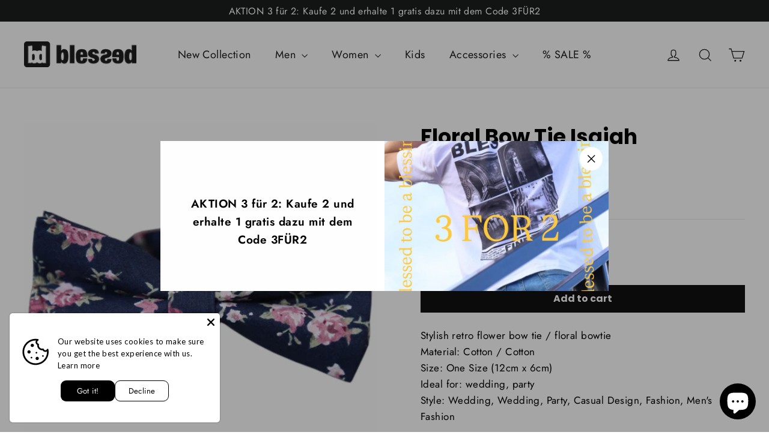

--- FILE ---
content_type: text/html; charset=utf-8
request_url: https://blessed.clothing/en/products/floral-fliege-isaiah
body_size: 59061
content:
<!doctype html>
<html class="no-js" lang="en" dir="ltr">
<head>
  
  <meta name="p:domain_verify" content="30c2c7151ad9c84ed707bcb7753ca57a"/>
  
<!-- Google tag (gtag.js) -->
<script async src="https://www.googletagmanager.com/gtag/js?id=G-B89G22J10R"></script>
<script>
  window.dataLayer = window.dataLayer || [];
  function gtag(){dataLayer.push(arguments);}
  gtag('js', new Date());

  gtag('config', 'G-B89G22J10R');
</script>

  <meta name="google-site-verification" content="ZXoNQyiVcCi6hnXQnGqYVoVOsUKqAn_vGTzKP8zCdug" />
  <meta charset="utf-8">
  <meta http-equiv="X-UA-Compatible" content="IE=edge,chrome=1">
  <meta name="viewport" content="width=device-width,initial-scale=1">
  <meta name="theme-color" content="#111111">
  <link rel="canonical" href="https://blessed.clothing/en/products/floral-fliege-isaiah">
  <link rel="preconnect" href="https://cdn.shopify.com" crossorigin>
  <link rel="preconnect" href="https://fonts.shopifycdn.com" crossorigin>
  <link rel="dns-prefetch" href="https://productreviews.shopifycdn.com">
  <link rel="dns-prefetch" href="https://ajax.googleapis.com">
  <link rel="dns-prefetch" href="https://maps.googleapis.com">
  <link rel="dns-prefetch" href="https://maps.gstatic.com"><link rel="shortcut icon" href="//blessed.clothing/cdn/shop/files/bd_32x32.gif?v=1660315726" type="image/png" /><title>Floral Bow Tie Isaiah
&ndash; blessed
</title>
<meta name="description" content="Stylish retro floral bow tie from the Christian fair trade clothing company Blessed • Floral Bowtie • Material: Cotton • Size: One Size (12cm x 6cm) • Ideal for: Wedding, Party • Style: Wedding, Wedding, Party, casual design , fashion, menswear • Designed in Switzerland • Made in China"><meta property="og:site_name" content="blessed">
  <meta property="og:url" content="https://blessed.clothing/en/products/floral-fliege-isaiah">
  <meta property="og:title" content="Floral Bow Tie Isaiah">
  <meta property="og:type" content="product">
  <meta property="og:description" content="Stylish retro floral bow tie from the Christian fair trade clothing company Blessed • Floral Bowtie • Material: Cotton • Size: One Size (12cm x 6cm) • Ideal for: Wedding, Party • Style: Wedding, Wedding, Party, casual design , fashion, menswear • Designed in Switzerland • Made in China"><meta property="og:image" content="http://blessed.clothing/cdn/shop/products/blessed_floral_bowtie_isaiah.jpg?v=1660406852">
    <meta property="og:image:secure_url" content="https://blessed.clothing/cdn/shop/products/blessed_floral_bowtie_isaiah.jpg?v=1660406852">
    <meta property="og:image:width" content="541">
    <meta property="og:image:height" content="541"><meta name="twitter:site" content="@blessedwear">
  <meta name="twitter:card" content="summary_large_image">
  <meta name="twitter:title" content="Floral Bow Tie Isaiah">
  <meta name="twitter:description" content="Stylish retro floral bow tie from the Christian fair trade clothing company Blessed • Floral Bowtie • Material: Cotton • Size: One Size (12cm x 6cm) • Ideal for: Wedding, Party • Style: Wedding, Wedding, Party, casual design , fashion, menswear • Designed in Switzerland • Made in China">
<style data-shopify>@font-face {
  font-family: Poppins;
  font-weight: 700;
  font-style: normal;
  font-display: swap;
  src: url("//blessed.clothing/cdn/fonts/poppins/poppins_n7.56758dcf284489feb014a026f3727f2f20a54626.woff2") format("woff2"),
       url("//blessed.clothing/cdn/fonts/poppins/poppins_n7.f34f55d9b3d3205d2cd6f64955ff4b36f0cfd8da.woff") format("woff");
}

  @font-face {
  font-family: Jost;
  font-weight: 400;
  font-style: normal;
  font-display: swap;
  src: url("//blessed.clothing/cdn/fonts/jost/jost_n4.d47a1b6347ce4a4c9f437608011273009d91f2b7.woff2") format("woff2"),
       url("//blessed.clothing/cdn/fonts/jost/jost_n4.791c46290e672b3f85c3d1c651ef2efa3819eadd.woff") format("woff");
}


  @font-face {
  font-family: Jost;
  font-weight: 600;
  font-style: normal;
  font-display: swap;
  src: url("//blessed.clothing/cdn/fonts/jost/jost_n6.ec1178db7a7515114a2d84e3dd680832b7af8b99.woff2") format("woff2"),
       url("//blessed.clothing/cdn/fonts/jost/jost_n6.b1178bb6bdd3979fef38e103a3816f6980aeaff9.woff") format("woff");
}

  @font-face {
  font-family: Jost;
  font-weight: 400;
  font-style: italic;
  font-display: swap;
  src: url("//blessed.clothing/cdn/fonts/jost/jost_i4.b690098389649750ada222b9763d55796c5283a5.woff2") format("woff2"),
       url("//blessed.clothing/cdn/fonts/jost/jost_i4.fd766415a47e50b9e391ae7ec04e2ae25e7e28b0.woff") format("woff");
}

  @font-face {
  font-family: Jost;
  font-weight: 600;
  font-style: italic;
  font-display: swap;
  src: url("//blessed.clothing/cdn/fonts/jost/jost_i6.9af7e5f39e3a108c08f24047a4276332d9d7b85e.woff2") format("woff2"),
       url("//blessed.clothing/cdn/fonts/jost/jost_i6.2bf310262638f998ed206777ce0b9a3b98b6fe92.woff") format("woff");
}

</style><link href="//blessed.clothing/cdn/shop/t/22/assets/theme.css?v=141391547186067924671723202241" rel="stylesheet" type="text/css" media="all" />
<style data-shopify>:root {
    --typeHeaderPrimary: Poppins;
    --typeHeaderFallback: sans-serif;
    --typeHeaderSize: 35px;
    --typeHeaderWeight: 700;
    --typeHeaderLineHeight: 1.2;
    --typeHeaderSpacing: 0.0em;

    --typeBasePrimary:Jost;
    --typeBaseFallback:sans-serif;
    --typeBaseSize: 17px;
    --typeBaseWeight: 400;
    --typeBaseLineHeight: 1.6;
    --typeBaseSpacing: 0.025em;

    --iconWeight: 3px;
    --iconLinecaps: miter;
  }

  
.collection-hero__content:before,
  .hero__image-wrapper:before,
  .hero__media:before {
    background-image: linear-gradient(to bottom, rgba(0, 0, 0, 0.0) 0%, rgba(0, 0, 0, 0.0) 40%, rgba(0, 0, 0, 0.62) 100%);
  }

  .skrim__item-content .skrim__overlay:after {
    background-image: linear-gradient(to bottom, rgba(0, 0, 0, 0.0) 30%, rgba(0, 0, 0, 0.62) 100%);
  }

  .placeholder-content {
    background-image: linear-gradient(100deg, #ffffff 40%, #f7f7f7 63%, #ffffff 79%);
  }</style><script>
    document.documentElement.className = document.documentElement.className.replace('no-js', 'js');

    window.theme = window.theme || {};
    theme.routes = {
      home: "/en",
      cart: "/en/cart.js",
      cartPage: "/en/cart",
      cartAdd: "/en/cart/add.js",
      cartChange: "/en/cart/change.js",
      search: "/en/search",
      predictiveSearch: "/en/search/suggest"
    };
    theme.strings = {
      soldOut: "Sold Out",
      unavailable: "Unavailable",
      inStockLabel: "In stock, ready to ship",
      oneStockLabel: "Low stock - [count] item left",
      otherStockLabel: "Low stock - [count] items left",
      willNotShipUntil: "Ready to ship [date]",
      willBeInStockAfter: "Back in stock [date]",
      waitingForStock: "Backordered, shipping soon",
      cartSavings: "You're saving [savings]",
      cartEmpty: "Your cart is currently empty.",
      cartTermsConfirmation: "You must agree with the terms and conditions of sales to check out",
      searchCollections: "Collections",
      searchPages: "Pages",
      searchArticles: "Articles",
      maxQuantity: "You can only have [quantity] of [title] in your cart."
    };
    theme.settings = {
      cartType: "drawer",
      isCustomerTemplate: false,
      moneyFormat: "\u003cspan class=money\u003eCHF {{amount}}\u003c\/span\u003e",
      predictiveSearch: true,
      predictiveSearchType: null,
      quickView: true,
      themeName: 'Motion',
      themeVersion: "10.5.0"
    };
  </script>

  <script>window.performance && window.performance.mark && window.performance.mark('shopify.content_for_header.start');</script><meta name="google-site-verification" content="qGPVx1LBSLuTBaJBZytCzCjf4Ahw9hjcMvQ4gLanB8A">
<meta name="facebook-domain-verification" content="gp7i0jc2e3kfj50cyr996ekklgldqo">
<meta name="google-site-verification" content="ZXoNQyiVcCi6hnXQnGqYVoVOsUKqAn_vGTzKP8zCdug">
<meta id="shopify-digital-wallet" name="shopify-digital-wallet" content="/62522654910/digital_wallets/dialog">
<meta name="shopify-checkout-api-token" content="c08b255e98776e2b4342d79e123c69fa">
<meta id="in-context-paypal-metadata" data-shop-id="62522654910" data-venmo-supported="false" data-environment="production" data-locale="en_US" data-paypal-v4="true" data-currency="CHF">
<link rel="alternate" hreflang="x-default" href="https://blessed.clothing/products/floral-fliege-isaiah">
<link rel="alternate" hreflang="de" href="https://blessed.clothing/products/floral-fliege-isaiah">
<link rel="alternate" hreflang="en" href="https://blessed.clothing/en/products/floral-fliege-isaiah">
<link rel="alternate" hreflang="fr" href="https://blessed.clothing/fr/products/floral-fliege-isaiah">
<link rel="alternate" hreflang="de-DE" href="https://de.blessed.clothing/products/floral-fliege-isaiah">
<link rel="alternate" hreflang="fr-DE" href="https://de.blessed.clothing/fr/products/floral-fliege-isaiah">
<link rel="alternate" hreflang="en-DE" href="https://de.blessed.clothing/en/products/floral-fliege-isaiah">
<link rel="alternate" hreflang="en-AE" href="https://blessed.international/products/floral-fliege-isaiah">
<link rel="alternate" hreflang="de-AE" href="https://blessed.international/de/products/floral-fliege-isaiah">
<link rel="alternate" hreflang="fr-AE" href="https://blessed.international/fr/products/floral-fliege-isaiah">
<link rel="alternate" hreflang="en-AT" href="https://blessed.international/products/floral-fliege-isaiah">
<link rel="alternate" hreflang="de-AT" href="https://blessed.international/de/products/floral-fliege-isaiah">
<link rel="alternate" hreflang="fr-AT" href="https://blessed.international/fr/products/floral-fliege-isaiah">
<link rel="alternate" hreflang="en-AU" href="https://blessed.international/products/floral-fliege-isaiah">
<link rel="alternate" hreflang="de-AU" href="https://blessed.international/de/products/floral-fliege-isaiah">
<link rel="alternate" hreflang="fr-AU" href="https://blessed.international/fr/products/floral-fliege-isaiah">
<link rel="alternate" hreflang="en-BE" href="https://blessed.international/products/floral-fliege-isaiah">
<link rel="alternate" hreflang="de-BE" href="https://blessed.international/de/products/floral-fliege-isaiah">
<link rel="alternate" hreflang="fr-BE" href="https://blessed.international/fr/products/floral-fliege-isaiah">
<link rel="alternate" hreflang="en-CA" href="https://blessed.international/products/floral-fliege-isaiah">
<link rel="alternate" hreflang="de-CA" href="https://blessed.international/de/products/floral-fliege-isaiah">
<link rel="alternate" hreflang="fr-CA" href="https://blessed.international/fr/products/floral-fliege-isaiah">
<link rel="alternate" hreflang="en-CZ" href="https://blessed.international/products/floral-fliege-isaiah">
<link rel="alternate" hreflang="de-CZ" href="https://blessed.international/de/products/floral-fliege-isaiah">
<link rel="alternate" hreflang="fr-CZ" href="https://blessed.international/fr/products/floral-fliege-isaiah">
<link rel="alternate" hreflang="en-DK" href="https://blessed.international/products/floral-fliege-isaiah">
<link rel="alternate" hreflang="de-DK" href="https://blessed.international/de/products/floral-fliege-isaiah">
<link rel="alternate" hreflang="fr-DK" href="https://blessed.international/fr/products/floral-fliege-isaiah">
<link rel="alternate" hreflang="en-ES" href="https://blessed.international/products/floral-fliege-isaiah">
<link rel="alternate" hreflang="de-ES" href="https://blessed.international/de/products/floral-fliege-isaiah">
<link rel="alternate" hreflang="fr-ES" href="https://blessed.international/fr/products/floral-fliege-isaiah">
<link rel="alternate" hreflang="en-FI" href="https://blessed.international/products/floral-fliege-isaiah">
<link rel="alternate" hreflang="de-FI" href="https://blessed.international/de/products/floral-fliege-isaiah">
<link rel="alternate" hreflang="fr-FI" href="https://blessed.international/fr/products/floral-fliege-isaiah">
<link rel="alternate" hreflang="en-FR" href="https://blessed.international/products/floral-fliege-isaiah">
<link rel="alternate" hreflang="de-FR" href="https://blessed.international/de/products/floral-fliege-isaiah">
<link rel="alternate" hreflang="fr-FR" href="https://blessed.international/fr/products/floral-fliege-isaiah">
<link rel="alternate" hreflang="en-GB" href="https://blessed.international/products/floral-fliege-isaiah">
<link rel="alternate" hreflang="de-GB" href="https://blessed.international/de/products/floral-fliege-isaiah">
<link rel="alternate" hreflang="fr-GB" href="https://blessed.international/fr/products/floral-fliege-isaiah">
<link rel="alternate" hreflang="en-HK" href="https://blessed.international/products/floral-fliege-isaiah">
<link rel="alternate" hreflang="de-HK" href="https://blessed.international/de/products/floral-fliege-isaiah">
<link rel="alternate" hreflang="fr-HK" href="https://blessed.international/fr/products/floral-fliege-isaiah">
<link rel="alternate" hreflang="en-IE" href="https://blessed.international/products/floral-fliege-isaiah">
<link rel="alternate" hreflang="de-IE" href="https://blessed.international/de/products/floral-fliege-isaiah">
<link rel="alternate" hreflang="fr-IE" href="https://blessed.international/fr/products/floral-fliege-isaiah">
<link rel="alternate" hreflang="en-IL" href="https://blessed.international/products/floral-fliege-isaiah">
<link rel="alternate" hreflang="de-IL" href="https://blessed.international/de/products/floral-fliege-isaiah">
<link rel="alternate" hreflang="fr-IL" href="https://blessed.international/fr/products/floral-fliege-isaiah">
<link rel="alternate" hreflang="en-IT" href="https://blessed.international/products/floral-fliege-isaiah">
<link rel="alternate" hreflang="de-IT" href="https://blessed.international/de/products/floral-fliege-isaiah">
<link rel="alternate" hreflang="fr-IT" href="https://blessed.international/fr/products/floral-fliege-isaiah">
<link rel="alternate" hreflang="en-JP" href="https://blessed.international/products/floral-fliege-isaiah">
<link rel="alternate" hreflang="de-JP" href="https://blessed.international/de/products/floral-fliege-isaiah">
<link rel="alternate" hreflang="fr-JP" href="https://blessed.international/fr/products/floral-fliege-isaiah">
<link rel="alternate" hreflang="en-KR" href="https://blessed.international/products/floral-fliege-isaiah">
<link rel="alternate" hreflang="de-KR" href="https://blessed.international/de/products/floral-fliege-isaiah">
<link rel="alternate" hreflang="fr-KR" href="https://blessed.international/fr/products/floral-fliege-isaiah">
<link rel="alternate" hreflang="en-MY" href="https://blessed.international/products/floral-fliege-isaiah">
<link rel="alternate" hreflang="de-MY" href="https://blessed.international/de/products/floral-fliege-isaiah">
<link rel="alternate" hreflang="fr-MY" href="https://blessed.international/fr/products/floral-fliege-isaiah">
<link rel="alternate" hreflang="en-NL" href="https://blessed.international/products/floral-fliege-isaiah">
<link rel="alternate" hreflang="de-NL" href="https://blessed.international/de/products/floral-fliege-isaiah">
<link rel="alternate" hreflang="fr-NL" href="https://blessed.international/fr/products/floral-fliege-isaiah">
<link rel="alternate" hreflang="en-NO" href="https://blessed.international/products/floral-fliege-isaiah">
<link rel="alternate" hreflang="de-NO" href="https://blessed.international/de/products/floral-fliege-isaiah">
<link rel="alternate" hreflang="fr-NO" href="https://blessed.international/fr/products/floral-fliege-isaiah">
<link rel="alternate" hreflang="en-NZ" href="https://blessed.international/products/floral-fliege-isaiah">
<link rel="alternate" hreflang="de-NZ" href="https://blessed.international/de/products/floral-fliege-isaiah">
<link rel="alternate" hreflang="fr-NZ" href="https://blessed.international/fr/products/floral-fliege-isaiah">
<link rel="alternate" hreflang="en-PL" href="https://blessed.international/products/floral-fliege-isaiah">
<link rel="alternate" hreflang="de-PL" href="https://blessed.international/de/products/floral-fliege-isaiah">
<link rel="alternate" hreflang="fr-PL" href="https://blessed.international/fr/products/floral-fliege-isaiah">
<link rel="alternate" hreflang="en-PT" href="https://blessed.international/products/floral-fliege-isaiah">
<link rel="alternate" hreflang="de-PT" href="https://blessed.international/de/products/floral-fliege-isaiah">
<link rel="alternate" hreflang="fr-PT" href="https://blessed.international/fr/products/floral-fliege-isaiah">
<link rel="alternate" hreflang="en-SE" href="https://blessed.international/products/floral-fliege-isaiah">
<link rel="alternate" hreflang="de-SE" href="https://blessed.international/de/products/floral-fliege-isaiah">
<link rel="alternate" hreflang="fr-SE" href="https://blessed.international/fr/products/floral-fliege-isaiah">
<link rel="alternate" hreflang="en-SG" href="https://blessed.international/products/floral-fliege-isaiah">
<link rel="alternate" hreflang="de-SG" href="https://blessed.international/de/products/floral-fliege-isaiah">
<link rel="alternate" hreflang="fr-SG" href="https://blessed.international/fr/products/floral-fliege-isaiah">
<link rel="alternate" hreflang="en-US" href="https://blessed.international/products/floral-fliege-isaiah">
<link rel="alternate" hreflang="de-US" href="https://blessed.international/de/products/floral-fliege-isaiah">
<link rel="alternate" hreflang="fr-US" href="https://blessed.international/fr/products/floral-fliege-isaiah">
<link rel="alternate" hreflang="en-AL" href="https://blessed.international/products/floral-fliege-isaiah">
<link rel="alternate" hreflang="de-AL" href="https://blessed.international/de/products/floral-fliege-isaiah">
<link rel="alternate" hreflang="fr-AL" href="https://blessed.international/fr/products/floral-fliege-isaiah">
<link rel="alternate" hreflang="en-AD" href="https://blessed.international/products/floral-fliege-isaiah">
<link rel="alternate" hreflang="de-AD" href="https://blessed.international/de/products/floral-fliege-isaiah">
<link rel="alternate" hreflang="fr-AD" href="https://blessed.international/fr/products/floral-fliege-isaiah">
<link rel="alternate" hreflang="en-BA" href="https://blessed.international/products/floral-fliege-isaiah">
<link rel="alternate" hreflang="de-BA" href="https://blessed.international/de/products/floral-fliege-isaiah">
<link rel="alternate" hreflang="fr-BA" href="https://blessed.international/fr/products/floral-fliege-isaiah">
<link rel="alternate" hreflang="en-BG" href="https://blessed.international/products/floral-fliege-isaiah">
<link rel="alternate" hreflang="de-BG" href="https://blessed.international/de/products/floral-fliege-isaiah">
<link rel="alternate" hreflang="fr-BG" href="https://blessed.international/fr/products/floral-fliege-isaiah">
<link rel="alternate" hreflang="en-HR" href="https://blessed.international/products/floral-fliege-isaiah">
<link rel="alternate" hreflang="de-HR" href="https://blessed.international/de/products/floral-fliege-isaiah">
<link rel="alternate" hreflang="fr-HR" href="https://blessed.international/fr/products/floral-fliege-isaiah">
<link rel="alternate" hreflang="en-CY" href="https://blessed.international/products/floral-fliege-isaiah">
<link rel="alternate" hreflang="de-CY" href="https://blessed.international/de/products/floral-fliege-isaiah">
<link rel="alternate" hreflang="fr-CY" href="https://blessed.international/fr/products/floral-fliege-isaiah">
<link rel="alternate" hreflang="en-EE" href="https://blessed.international/products/floral-fliege-isaiah">
<link rel="alternate" hreflang="de-EE" href="https://blessed.international/de/products/floral-fliege-isaiah">
<link rel="alternate" hreflang="fr-EE" href="https://blessed.international/fr/products/floral-fliege-isaiah">
<link rel="alternate" hreflang="en-GR" href="https://blessed.international/products/floral-fliege-isaiah">
<link rel="alternate" hreflang="de-GR" href="https://blessed.international/de/products/floral-fliege-isaiah">
<link rel="alternate" hreflang="fr-GR" href="https://blessed.international/fr/products/floral-fliege-isaiah">
<link rel="alternate" hreflang="en-VA" href="https://blessed.international/products/floral-fliege-isaiah">
<link rel="alternate" hreflang="de-VA" href="https://blessed.international/de/products/floral-fliege-isaiah">
<link rel="alternate" hreflang="fr-VA" href="https://blessed.international/fr/products/floral-fliege-isaiah">
<link rel="alternate" hreflang="en-HU" href="https://blessed.international/products/floral-fliege-isaiah">
<link rel="alternate" hreflang="de-HU" href="https://blessed.international/de/products/floral-fliege-isaiah">
<link rel="alternate" hreflang="fr-HU" href="https://blessed.international/fr/products/floral-fliege-isaiah">
<link rel="alternate" hreflang="en-IS" href="https://blessed.international/products/floral-fliege-isaiah">
<link rel="alternate" hreflang="de-IS" href="https://blessed.international/de/products/floral-fliege-isaiah">
<link rel="alternate" hreflang="fr-IS" href="https://blessed.international/fr/products/floral-fliege-isaiah">
<link rel="alternate" hreflang="en-LV" href="https://blessed.international/products/floral-fliege-isaiah">
<link rel="alternate" hreflang="de-LV" href="https://blessed.international/de/products/floral-fliege-isaiah">
<link rel="alternate" hreflang="fr-LV" href="https://blessed.international/fr/products/floral-fliege-isaiah">
<link rel="alternate" hreflang="en-LT" href="https://blessed.international/products/floral-fliege-isaiah">
<link rel="alternate" hreflang="de-LT" href="https://blessed.international/de/products/floral-fliege-isaiah">
<link rel="alternate" hreflang="fr-LT" href="https://blessed.international/fr/products/floral-fliege-isaiah">
<link rel="alternate" hreflang="en-LU" href="https://blessed.international/products/floral-fliege-isaiah">
<link rel="alternate" hreflang="de-LU" href="https://blessed.international/de/products/floral-fliege-isaiah">
<link rel="alternate" hreflang="fr-LU" href="https://blessed.international/fr/products/floral-fliege-isaiah">
<link rel="alternate" hreflang="en-MT" href="https://blessed.international/products/floral-fliege-isaiah">
<link rel="alternate" hreflang="de-MT" href="https://blessed.international/de/products/floral-fliege-isaiah">
<link rel="alternate" hreflang="fr-MT" href="https://blessed.international/fr/products/floral-fliege-isaiah">
<link rel="alternate" hreflang="en-MD" href="https://blessed.international/products/floral-fliege-isaiah">
<link rel="alternate" hreflang="de-MD" href="https://blessed.international/de/products/floral-fliege-isaiah">
<link rel="alternate" hreflang="fr-MD" href="https://blessed.international/fr/products/floral-fliege-isaiah">
<link rel="alternate" hreflang="en-MC" href="https://blessed.international/products/floral-fliege-isaiah">
<link rel="alternate" hreflang="de-MC" href="https://blessed.international/de/products/floral-fliege-isaiah">
<link rel="alternate" hreflang="fr-MC" href="https://blessed.international/fr/products/floral-fliege-isaiah">
<link rel="alternate" hreflang="en-ME" href="https://blessed.international/products/floral-fliege-isaiah">
<link rel="alternate" hreflang="de-ME" href="https://blessed.international/de/products/floral-fliege-isaiah">
<link rel="alternate" hreflang="fr-ME" href="https://blessed.international/fr/products/floral-fliege-isaiah">
<link rel="alternate" hreflang="en-MK" href="https://blessed.international/products/floral-fliege-isaiah">
<link rel="alternate" hreflang="de-MK" href="https://blessed.international/de/products/floral-fliege-isaiah">
<link rel="alternate" hreflang="fr-MK" href="https://blessed.international/fr/products/floral-fliege-isaiah">
<link rel="alternate" hreflang="en-RO" href="https://blessed.international/products/floral-fliege-isaiah">
<link rel="alternate" hreflang="de-RO" href="https://blessed.international/de/products/floral-fliege-isaiah">
<link rel="alternate" hreflang="fr-RO" href="https://blessed.international/fr/products/floral-fliege-isaiah">
<link rel="alternate" hreflang="en-SM" href="https://blessed.international/products/floral-fliege-isaiah">
<link rel="alternate" hreflang="de-SM" href="https://blessed.international/de/products/floral-fliege-isaiah">
<link rel="alternate" hreflang="fr-SM" href="https://blessed.international/fr/products/floral-fliege-isaiah">
<link rel="alternate" hreflang="en-RS" href="https://blessed.international/products/floral-fliege-isaiah">
<link rel="alternate" hreflang="de-RS" href="https://blessed.international/de/products/floral-fliege-isaiah">
<link rel="alternate" hreflang="fr-RS" href="https://blessed.international/fr/products/floral-fliege-isaiah">
<link rel="alternate" hreflang="en-SK" href="https://blessed.international/products/floral-fliege-isaiah">
<link rel="alternate" hreflang="de-SK" href="https://blessed.international/de/products/floral-fliege-isaiah">
<link rel="alternate" hreflang="fr-SK" href="https://blessed.international/fr/products/floral-fliege-isaiah">
<link rel="alternate" hreflang="en-SI" href="https://blessed.international/products/floral-fliege-isaiah">
<link rel="alternate" hreflang="de-SI" href="https://blessed.international/de/products/floral-fliege-isaiah">
<link rel="alternate" hreflang="fr-SI" href="https://blessed.international/fr/products/floral-fliege-isaiah">
<link rel="alternate" hreflang="en-UA" href="https://blessed.international/products/floral-fliege-isaiah">
<link rel="alternate" hreflang="de-UA" href="https://blessed.international/de/products/floral-fliege-isaiah">
<link rel="alternate" hreflang="fr-UA" href="https://blessed.international/fr/products/floral-fliege-isaiah">
<link rel="alternate" hreflang="en-AX" href="https://blessed.international/products/floral-fliege-isaiah">
<link rel="alternate" hreflang="de-AX" href="https://blessed.international/de/products/floral-fliege-isaiah">
<link rel="alternate" hreflang="fr-AX" href="https://blessed.international/fr/products/floral-fliege-isaiah">
<link rel="alternate" hreflang="en-BY" href="https://blessed.international/products/floral-fliege-isaiah">
<link rel="alternate" hreflang="de-BY" href="https://blessed.international/de/products/floral-fliege-isaiah">
<link rel="alternate" hreflang="fr-BY" href="https://blessed.international/fr/products/floral-fliege-isaiah">
<link rel="alternate" hreflang="en-FO" href="https://blessed.international/products/floral-fliege-isaiah">
<link rel="alternate" hreflang="de-FO" href="https://blessed.international/de/products/floral-fliege-isaiah">
<link rel="alternate" hreflang="fr-FO" href="https://blessed.international/fr/products/floral-fliege-isaiah">
<link rel="alternate" hreflang="en-GI" href="https://blessed.international/products/floral-fliege-isaiah">
<link rel="alternate" hreflang="de-GI" href="https://blessed.international/de/products/floral-fliege-isaiah">
<link rel="alternate" hreflang="fr-GI" href="https://blessed.international/fr/products/floral-fliege-isaiah">
<link rel="alternate" hreflang="en-GL" href="https://blessed.international/products/floral-fliege-isaiah">
<link rel="alternate" hreflang="de-GL" href="https://blessed.international/de/products/floral-fliege-isaiah">
<link rel="alternate" hreflang="fr-GL" href="https://blessed.international/fr/products/floral-fliege-isaiah">
<link rel="alternate" hreflang="en-GG" href="https://blessed.international/products/floral-fliege-isaiah">
<link rel="alternate" hreflang="de-GG" href="https://blessed.international/de/products/floral-fliege-isaiah">
<link rel="alternate" hreflang="fr-GG" href="https://blessed.international/fr/products/floral-fliege-isaiah">
<link rel="alternate" hreflang="en-IM" href="https://blessed.international/products/floral-fliege-isaiah">
<link rel="alternate" hreflang="de-IM" href="https://blessed.international/de/products/floral-fliege-isaiah">
<link rel="alternate" hreflang="fr-IM" href="https://blessed.international/fr/products/floral-fliege-isaiah">
<link rel="alternate" hreflang="en-JE" href="https://blessed.international/products/floral-fliege-isaiah">
<link rel="alternate" hreflang="de-JE" href="https://blessed.international/de/products/floral-fliege-isaiah">
<link rel="alternate" hreflang="fr-JE" href="https://blessed.international/fr/products/floral-fliege-isaiah">
<link rel="alternate" hreflang="en-XK" href="https://blessed.international/products/floral-fliege-isaiah">
<link rel="alternate" hreflang="de-XK" href="https://blessed.international/de/products/floral-fliege-isaiah">
<link rel="alternate" hreflang="fr-XK" href="https://blessed.international/fr/products/floral-fliege-isaiah">
<link rel="alternate" hreflang="en-SJ" href="https://blessed.international/products/floral-fliege-isaiah">
<link rel="alternate" hreflang="de-SJ" href="https://blessed.international/de/products/floral-fliege-isaiah">
<link rel="alternate" hreflang="fr-SJ" href="https://blessed.international/fr/products/floral-fliege-isaiah">
<link rel="alternate" hreflang="en-TR" href="https://blessed.international/products/floral-fliege-isaiah">
<link rel="alternate" hreflang="de-TR" href="https://blessed.international/de/products/floral-fliege-isaiah">
<link rel="alternate" hreflang="fr-TR" href="https://blessed.international/fr/products/floral-fliege-isaiah">
<link rel="alternate" hreflang="en-LI" href="https://blessed.international/products/floral-fliege-isaiah">
<link rel="alternate" hreflang="de-LI" href="https://blessed.international/de/products/floral-fliege-isaiah">
<link rel="alternate" hreflang="fr-LI" href="https://blessed.international/fr/products/floral-fliege-isaiah">
<link rel="alternate" hreflang="en-BR" href="https://blessed.international/products/floral-fliege-isaiah">
<link rel="alternate" hreflang="de-BR" href="https://blessed.international/de/products/floral-fliege-isaiah">
<link rel="alternate" hreflang="fr-BR" href="https://blessed.international/fr/products/floral-fliege-isaiah">
<link rel="alternate" hreflang="en-GE" href="https://blessed.international/products/floral-fliege-isaiah">
<link rel="alternate" hreflang="de-GE" href="https://blessed.international/de/products/floral-fliege-isaiah">
<link rel="alternate" hreflang="fr-GE" href="https://blessed.international/fr/products/floral-fliege-isaiah">
<link rel="alternate" hreflang="en-AF" href="https://blessed.international/products/floral-fliege-isaiah">
<link rel="alternate" hreflang="de-AF" href="https://blessed.international/de/products/floral-fliege-isaiah">
<link rel="alternate" hreflang="fr-AF" href="https://blessed.international/fr/products/floral-fliege-isaiah">
<link rel="alternate" hreflang="en-AM" href="https://blessed.international/products/floral-fliege-isaiah">
<link rel="alternate" hreflang="de-AM" href="https://blessed.international/de/products/floral-fliege-isaiah">
<link rel="alternate" hreflang="fr-AM" href="https://blessed.international/fr/products/floral-fliege-isaiah">
<link rel="alternate" hreflang="en-AZ" href="https://blessed.international/products/floral-fliege-isaiah">
<link rel="alternate" hreflang="de-AZ" href="https://blessed.international/de/products/floral-fliege-isaiah">
<link rel="alternate" hreflang="fr-AZ" href="https://blessed.international/fr/products/floral-fliege-isaiah">
<link rel="alternate" hreflang="en-BH" href="https://blessed.international/products/floral-fliege-isaiah">
<link rel="alternate" hreflang="de-BH" href="https://blessed.international/de/products/floral-fliege-isaiah">
<link rel="alternate" hreflang="fr-BH" href="https://blessed.international/fr/products/floral-fliege-isaiah">
<link rel="alternate" hreflang="en-BD" href="https://blessed.international/products/floral-fliege-isaiah">
<link rel="alternate" hreflang="de-BD" href="https://blessed.international/de/products/floral-fliege-isaiah">
<link rel="alternate" hreflang="fr-BD" href="https://blessed.international/fr/products/floral-fliege-isaiah">
<link rel="alternate" hreflang="en-BT" href="https://blessed.international/products/floral-fliege-isaiah">
<link rel="alternate" hreflang="de-BT" href="https://blessed.international/de/products/floral-fliege-isaiah">
<link rel="alternate" hreflang="fr-BT" href="https://blessed.international/fr/products/floral-fliege-isaiah">
<link rel="alternate" hreflang="en-BN" href="https://blessed.international/products/floral-fliege-isaiah">
<link rel="alternate" hreflang="de-BN" href="https://blessed.international/de/products/floral-fliege-isaiah">
<link rel="alternate" hreflang="fr-BN" href="https://blessed.international/fr/products/floral-fliege-isaiah">
<link rel="alternate" hreflang="en-CN" href="https://blessed.international/products/floral-fliege-isaiah">
<link rel="alternate" hreflang="de-CN" href="https://blessed.international/de/products/floral-fliege-isaiah">
<link rel="alternate" hreflang="fr-CN" href="https://blessed.international/fr/products/floral-fliege-isaiah">
<link rel="alternate" hreflang="en-IN" href="https://blessed.international/products/floral-fliege-isaiah">
<link rel="alternate" hreflang="de-IN" href="https://blessed.international/de/products/floral-fliege-isaiah">
<link rel="alternate" hreflang="fr-IN" href="https://blessed.international/fr/products/floral-fliege-isaiah">
<link rel="alternate" hreflang="en-ID" href="https://blessed.international/products/floral-fliege-isaiah">
<link rel="alternate" hreflang="de-ID" href="https://blessed.international/de/products/floral-fliege-isaiah">
<link rel="alternate" hreflang="fr-ID" href="https://blessed.international/fr/products/floral-fliege-isaiah">
<link rel="alternate" hreflang="en-IQ" href="https://blessed.international/products/floral-fliege-isaiah">
<link rel="alternate" hreflang="de-IQ" href="https://blessed.international/de/products/floral-fliege-isaiah">
<link rel="alternate" hreflang="fr-IQ" href="https://blessed.international/fr/products/floral-fliege-isaiah">
<link rel="alternate" hreflang="en-YE" href="https://blessed.international/products/floral-fliege-isaiah">
<link rel="alternate" hreflang="de-YE" href="https://blessed.international/de/products/floral-fliege-isaiah">
<link rel="alternate" hreflang="fr-YE" href="https://blessed.international/fr/products/floral-fliege-isaiah">
<link rel="alternate" hreflang="en-JO" href="https://blessed.international/products/floral-fliege-isaiah">
<link rel="alternate" hreflang="de-JO" href="https://blessed.international/de/products/floral-fliege-isaiah">
<link rel="alternate" hreflang="fr-JO" href="https://blessed.international/fr/products/floral-fliege-isaiah">
<link rel="alternate" hreflang="en-KH" href="https://blessed.international/products/floral-fliege-isaiah">
<link rel="alternate" hreflang="de-KH" href="https://blessed.international/de/products/floral-fliege-isaiah">
<link rel="alternate" hreflang="fr-KH" href="https://blessed.international/fr/products/floral-fliege-isaiah">
<link rel="alternate" hreflang="en-KZ" href="https://blessed.international/products/floral-fliege-isaiah">
<link rel="alternate" hreflang="de-KZ" href="https://blessed.international/de/products/floral-fliege-isaiah">
<link rel="alternate" hreflang="fr-KZ" href="https://blessed.international/fr/products/floral-fliege-isaiah">
<link rel="alternate" hreflang="en-QA" href="https://blessed.international/products/floral-fliege-isaiah">
<link rel="alternate" hreflang="de-QA" href="https://blessed.international/de/products/floral-fliege-isaiah">
<link rel="alternate" hreflang="fr-QA" href="https://blessed.international/fr/products/floral-fliege-isaiah">
<link rel="alternate" hreflang="en-KG" href="https://blessed.international/products/floral-fliege-isaiah">
<link rel="alternate" hreflang="de-KG" href="https://blessed.international/de/products/floral-fliege-isaiah">
<link rel="alternate" hreflang="fr-KG" href="https://blessed.international/fr/products/floral-fliege-isaiah">
<link rel="alternate" hreflang="en-KW" href="https://blessed.international/products/floral-fliege-isaiah">
<link rel="alternate" hreflang="de-KW" href="https://blessed.international/de/products/floral-fliege-isaiah">
<link rel="alternate" hreflang="fr-KW" href="https://blessed.international/fr/products/floral-fliege-isaiah">
<link rel="alternate" hreflang="en-LA" href="https://blessed.international/products/floral-fliege-isaiah">
<link rel="alternate" hreflang="de-LA" href="https://blessed.international/de/products/floral-fliege-isaiah">
<link rel="alternate" hreflang="fr-LA" href="https://blessed.international/fr/products/floral-fliege-isaiah">
<link rel="alternate" hreflang="en-LB" href="https://blessed.international/products/floral-fliege-isaiah">
<link rel="alternate" hreflang="de-LB" href="https://blessed.international/de/products/floral-fliege-isaiah">
<link rel="alternate" hreflang="fr-LB" href="https://blessed.international/fr/products/floral-fliege-isaiah">
<link rel="alternate" hreflang="en-MO" href="https://blessed.international/products/floral-fliege-isaiah">
<link rel="alternate" hreflang="de-MO" href="https://blessed.international/de/products/floral-fliege-isaiah">
<link rel="alternate" hreflang="fr-MO" href="https://blessed.international/fr/products/floral-fliege-isaiah">
<link rel="alternate" hreflang="en-MV" href="https://blessed.international/products/floral-fliege-isaiah">
<link rel="alternate" hreflang="de-MV" href="https://blessed.international/de/products/floral-fliege-isaiah">
<link rel="alternate" hreflang="fr-MV" href="https://blessed.international/fr/products/floral-fliege-isaiah">
<link rel="alternate" hreflang="en-MN" href="https://blessed.international/products/floral-fliege-isaiah">
<link rel="alternate" hreflang="de-MN" href="https://blessed.international/de/products/floral-fliege-isaiah">
<link rel="alternate" hreflang="fr-MN" href="https://blessed.international/fr/products/floral-fliege-isaiah">
<link rel="alternate" hreflang="en-MM" href="https://blessed.international/products/floral-fliege-isaiah">
<link rel="alternate" hreflang="de-MM" href="https://blessed.international/de/products/floral-fliege-isaiah">
<link rel="alternate" hreflang="fr-MM" href="https://blessed.international/fr/products/floral-fliege-isaiah">
<link rel="alternate" hreflang="en-NP" href="https://blessed.international/products/floral-fliege-isaiah">
<link rel="alternate" hreflang="de-NP" href="https://blessed.international/de/products/floral-fliege-isaiah">
<link rel="alternate" hreflang="fr-NP" href="https://blessed.international/fr/products/floral-fliege-isaiah">
<link rel="alternate" hreflang="en-OM" href="https://blessed.international/products/floral-fliege-isaiah">
<link rel="alternate" hreflang="de-OM" href="https://blessed.international/de/products/floral-fliege-isaiah">
<link rel="alternate" hreflang="fr-OM" href="https://blessed.international/fr/products/floral-fliege-isaiah">
<link rel="alternate" hreflang="en-PK" href="https://blessed.international/products/floral-fliege-isaiah">
<link rel="alternate" hreflang="de-PK" href="https://blessed.international/de/products/floral-fliege-isaiah">
<link rel="alternate" hreflang="fr-PK" href="https://blessed.international/fr/products/floral-fliege-isaiah">
<link rel="alternate" hreflang="en-PS" href="https://blessed.international/products/floral-fliege-isaiah">
<link rel="alternate" hreflang="de-PS" href="https://blessed.international/de/products/floral-fliege-isaiah">
<link rel="alternate" hreflang="fr-PS" href="https://blessed.international/fr/products/floral-fliege-isaiah">
<link rel="alternate" hreflang="en-PH" href="https://blessed.international/products/floral-fliege-isaiah">
<link rel="alternate" hreflang="de-PH" href="https://blessed.international/de/products/floral-fliege-isaiah">
<link rel="alternate" hreflang="fr-PH" href="https://blessed.international/fr/products/floral-fliege-isaiah">
<link rel="alternate" hreflang="en-SA" href="https://blessed.international/products/floral-fliege-isaiah">
<link rel="alternate" hreflang="de-SA" href="https://blessed.international/de/products/floral-fliege-isaiah">
<link rel="alternate" hreflang="fr-SA" href="https://blessed.international/fr/products/floral-fliege-isaiah">
<link rel="alternate" hreflang="en-LK" href="https://blessed.international/products/floral-fliege-isaiah">
<link rel="alternate" hreflang="de-LK" href="https://blessed.international/de/products/floral-fliege-isaiah">
<link rel="alternate" hreflang="fr-LK" href="https://blessed.international/fr/products/floral-fliege-isaiah">
<link rel="alternate" hreflang="en-TJ" href="https://blessed.international/products/floral-fliege-isaiah">
<link rel="alternate" hreflang="de-TJ" href="https://blessed.international/de/products/floral-fliege-isaiah">
<link rel="alternate" hreflang="fr-TJ" href="https://blessed.international/fr/products/floral-fliege-isaiah">
<link rel="alternate" hreflang="en-TW" href="https://blessed.international/products/floral-fliege-isaiah">
<link rel="alternate" hreflang="de-TW" href="https://blessed.international/de/products/floral-fliege-isaiah">
<link rel="alternate" hreflang="fr-TW" href="https://blessed.international/fr/products/floral-fliege-isaiah">
<link rel="alternate" hreflang="en-TH" href="https://blessed.international/products/floral-fliege-isaiah">
<link rel="alternate" hreflang="de-TH" href="https://blessed.international/de/products/floral-fliege-isaiah">
<link rel="alternate" hreflang="fr-TH" href="https://blessed.international/fr/products/floral-fliege-isaiah">
<link rel="alternate" hreflang="en-TL" href="https://blessed.international/products/floral-fliege-isaiah">
<link rel="alternate" hreflang="de-TL" href="https://blessed.international/de/products/floral-fliege-isaiah">
<link rel="alternate" hreflang="fr-TL" href="https://blessed.international/fr/products/floral-fliege-isaiah">
<link rel="alternate" hreflang="en-TM" href="https://blessed.international/products/floral-fliege-isaiah">
<link rel="alternate" hreflang="de-TM" href="https://blessed.international/de/products/floral-fliege-isaiah">
<link rel="alternate" hreflang="fr-TM" href="https://blessed.international/fr/products/floral-fliege-isaiah">
<link rel="alternate" hreflang="en-UZ" href="https://blessed.international/products/floral-fliege-isaiah">
<link rel="alternate" hreflang="de-UZ" href="https://blessed.international/de/products/floral-fliege-isaiah">
<link rel="alternate" hreflang="fr-UZ" href="https://blessed.international/fr/products/floral-fliege-isaiah">
<link rel="alternate" hreflang="en-VN" href="https://blessed.international/products/floral-fliege-isaiah">
<link rel="alternate" hreflang="de-VN" href="https://blessed.international/de/products/floral-fliege-isaiah">
<link rel="alternate" hreflang="fr-VN" href="https://blessed.international/fr/products/floral-fliege-isaiah">
<link rel="alternate" hreflang="en-EG" href="https://blessed.international/products/floral-fliege-isaiah">
<link rel="alternate" hreflang="de-EG" href="https://blessed.international/de/products/floral-fliege-isaiah">
<link rel="alternate" hreflang="fr-EG" href="https://blessed.international/fr/products/floral-fliege-isaiah">
<link rel="alternate" hreflang="en-DZ" href="https://blessed.international/products/floral-fliege-isaiah">
<link rel="alternate" hreflang="de-DZ" href="https://blessed.international/de/products/floral-fliege-isaiah">
<link rel="alternate" hreflang="fr-DZ" href="https://blessed.international/fr/products/floral-fliege-isaiah">
<link rel="alternate" hreflang="en-AO" href="https://blessed.international/products/floral-fliege-isaiah">
<link rel="alternate" hreflang="de-AO" href="https://blessed.international/de/products/floral-fliege-isaiah">
<link rel="alternate" hreflang="fr-AO" href="https://blessed.international/fr/products/floral-fliege-isaiah">
<link rel="alternate" hreflang="en-GQ" href="https://blessed.international/products/floral-fliege-isaiah">
<link rel="alternate" hreflang="de-GQ" href="https://blessed.international/de/products/floral-fliege-isaiah">
<link rel="alternate" hreflang="fr-GQ" href="https://blessed.international/fr/products/floral-fliege-isaiah">
<link rel="alternate" hreflang="en-AC" href="https://blessed.international/products/floral-fliege-isaiah">
<link rel="alternate" hreflang="de-AC" href="https://blessed.international/de/products/floral-fliege-isaiah">
<link rel="alternate" hreflang="fr-AC" href="https://blessed.international/fr/products/floral-fliege-isaiah">
<link rel="alternate" hreflang="en-ET" href="https://blessed.international/products/floral-fliege-isaiah">
<link rel="alternate" hreflang="de-ET" href="https://blessed.international/de/products/floral-fliege-isaiah">
<link rel="alternate" hreflang="fr-ET" href="https://blessed.international/fr/products/floral-fliege-isaiah">
<link rel="alternate" hreflang="en-BJ" href="https://blessed.international/products/floral-fliege-isaiah">
<link rel="alternate" hreflang="de-BJ" href="https://blessed.international/de/products/floral-fliege-isaiah">
<link rel="alternate" hreflang="fr-BJ" href="https://blessed.international/fr/products/floral-fliege-isaiah">
<link rel="alternate" hreflang="en-BW" href="https://blessed.international/products/floral-fliege-isaiah">
<link rel="alternate" hreflang="de-BW" href="https://blessed.international/de/products/floral-fliege-isaiah">
<link rel="alternate" hreflang="fr-BW" href="https://blessed.international/fr/products/floral-fliege-isaiah">
<link rel="alternate" hreflang="en-IO" href="https://blessed.international/products/floral-fliege-isaiah">
<link rel="alternate" hreflang="de-IO" href="https://blessed.international/de/products/floral-fliege-isaiah">
<link rel="alternate" hreflang="fr-IO" href="https://blessed.international/fr/products/floral-fliege-isaiah">
<link rel="alternate" hreflang="en-BF" href="https://blessed.international/products/floral-fliege-isaiah">
<link rel="alternate" hreflang="de-BF" href="https://blessed.international/de/products/floral-fliege-isaiah">
<link rel="alternate" hreflang="fr-BF" href="https://blessed.international/fr/products/floral-fliege-isaiah">
<link rel="alternate" hreflang="en-BI" href="https://blessed.international/products/floral-fliege-isaiah">
<link rel="alternate" hreflang="de-BI" href="https://blessed.international/de/products/floral-fliege-isaiah">
<link rel="alternate" hreflang="fr-BI" href="https://blessed.international/fr/products/floral-fliege-isaiah">
<link rel="alternate" hreflang="en-CI" href="https://blessed.international/products/floral-fliege-isaiah">
<link rel="alternate" hreflang="de-CI" href="https://blessed.international/de/products/floral-fliege-isaiah">
<link rel="alternate" hreflang="fr-CI" href="https://blessed.international/fr/products/floral-fliege-isaiah">
<link rel="alternate" hreflang="en-DJ" href="https://blessed.international/products/floral-fliege-isaiah">
<link rel="alternate" hreflang="de-DJ" href="https://blessed.international/de/products/floral-fliege-isaiah">
<link rel="alternate" hreflang="fr-DJ" href="https://blessed.international/fr/products/floral-fliege-isaiah">
<link rel="alternate" hreflang="en-ER" href="https://blessed.international/products/floral-fliege-isaiah">
<link rel="alternate" hreflang="de-ER" href="https://blessed.international/de/products/floral-fliege-isaiah">
<link rel="alternate" hreflang="fr-ER" href="https://blessed.international/fr/products/floral-fliege-isaiah">
<link rel="alternate" hreflang="en-SZ" href="https://blessed.international/products/floral-fliege-isaiah">
<link rel="alternate" hreflang="de-SZ" href="https://blessed.international/de/products/floral-fliege-isaiah">
<link rel="alternate" hreflang="fr-SZ" href="https://blessed.international/fr/products/floral-fliege-isaiah">
<link rel="alternate" hreflang="en-TF" href="https://blessed.international/products/floral-fliege-isaiah">
<link rel="alternate" hreflang="de-TF" href="https://blessed.international/de/products/floral-fliege-isaiah">
<link rel="alternate" hreflang="fr-TF" href="https://blessed.international/fr/products/floral-fliege-isaiah">
<link rel="alternate" hreflang="en-GA" href="https://blessed.international/products/floral-fliege-isaiah">
<link rel="alternate" hreflang="de-GA" href="https://blessed.international/de/products/floral-fliege-isaiah">
<link rel="alternate" hreflang="fr-GA" href="https://blessed.international/fr/products/floral-fliege-isaiah">
<link rel="alternate" hreflang="en-GM" href="https://blessed.international/products/floral-fliege-isaiah">
<link rel="alternate" hreflang="de-GM" href="https://blessed.international/de/products/floral-fliege-isaiah">
<link rel="alternate" hreflang="fr-GM" href="https://blessed.international/fr/products/floral-fliege-isaiah">
<link rel="alternate" hreflang="en-GH" href="https://blessed.international/products/floral-fliege-isaiah">
<link rel="alternate" hreflang="de-GH" href="https://blessed.international/de/products/floral-fliege-isaiah">
<link rel="alternate" hreflang="fr-GH" href="https://blessed.international/fr/products/floral-fliege-isaiah">
<link rel="alternate" hreflang="en-GN" href="https://blessed.international/products/floral-fliege-isaiah">
<link rel="alternate" hreflang="de-GN" href="https://blessed.international/de/products/floral-fliege-isaiah">
<link rel="alternate" hreflang="fr-GN" href="https://blessed.international/fr/products/floral-fliege-isaiah">
<link rel="alternate" hreflang="en-GW" href="https://blessed.international/products/floral-fliege-isaiah">
<link rel="alternate" hreflang="de-GW" href="https://blessed.international/de/products/floral-fliege-isaiah">
<link rel="alternate" hreflang="fr-GW" href="https://blessed.international/fr/products/floral-fliege-isaiah">
<link rel="alternate" hreflang="en-CM" href="https://blessed.international/products/floral-fliege-isaiah">
<link rel="alternate" hreflang="de-CM" href="https://blessed.international/de/products/floral-fliege-isaiah">
<link rel="alternate" hreflang="fr-CM" href="https://blessed.international/fr/products/floral-fliege-isaiah">
<link rel="alternate" hreflang="en-CV" href="https://blessed.international/products/floral-fliege-isaiah">
<link rel="alternate" hreflang="de-CV" href="https://blessed.international/de/products/floral-fliege-isaiah">
<link rel="alternate" hreflang="fr-CV" href="https://blessed.international/fr/products/floral-fliege-isaiah">
<link rel="alternate" hreflang="en-KE" href="https://blessed.international/products/floral-fliege-isaiah">
<link rel="alternate" hreflang="de-KE" href="https://blessed.international/de/products/floral-fliege-isaiah">
<link rel="alternate" hreflang="fr-KE" href="https://blessed.international/fr/products/floral-fliege-isaiah">
<link rel="alternate" hreflang="en-KM" href="https://blessed.international/products/floral-fliege-isaiah">
<link rel="alternate" hreflang="de-KM" href="https://blessed.international/de/products/floral-fliege-isaiah">
<link rel="alternate" hreflang="fr-KM" href="https://blessed.international/fr/products/floral-fliege-isaiah">
<link rel="alternate" hreflang="en-CG" href="https://blessed.international/products/floral-fliege-isaiah">
<link rel="alternate" hreflang="de-CG" href="https://blessed.international/de/products/floral-fliege-isaiah">
<link rel="alternate" hreflang="fr-CG" href="https://blessed.international/fr/products/floral-fliege-isaiah">
<link rel="alternate" hreflang="en-CD" href="https://blessed.international/products/floral-fliege-isaiah">
<link rel="alternate" hreflang="de-CD" href="https://blessed.international/de/products/floral-fliege-isaiah">
<link rel="alternate" hreflang="fr-CD" href="https://blessed.international/fr/products/floral-fliege-isaiah">
<link rel="alternate" hreflang="en-LS" href="https://blessed.international/products/floral-fliege-isaiah">
<link rel="alternate" hreflang="de-LS" href="https://blessed.international/de/products/floral-fliege-isaiah">
<link rel="alternate" hreflang="fr-LS" href="https://blessed.international/fr/products/floral-fliege-isaiah">
<link rel="alternate" hreflang="en-LR" href="https://blessed.international/products/floral-fliege-isaiah">
<link rel="alternate" hreflang="de-LR" href="https://blessed.international/de/products/floral-fliege-isaiah">
<link rel="alternate" hreflang="fr-LR" href="https://blessed.international/fr/products/floral-fliege-isaiah">
<link rel="alternate" hreflang="en-LY" href="https://blessed.international/products/floral-fliege-isaiah">
<link rel="alternate" hreflang="de-LY" href="https://blessed.international/de/products/floral-fliege-isaiah">
<link rel="alternate" hreflang="fr-LY" href="https://blessed.international/fr/products/floral-fliege-isaiah">
<link rel="alternate" hreflang="en-MG" href="https://blessed.international/products/floral-fliege-isaiah">
<link rel="alternate" hreflang="de-MG" href="https://blessed.international/de/products/floral-fliege-isaiah">
<link rel="alternate" hreflang="fr-MG" href="https://blessed.international/fr/products/floral-fliege-isaiah">
<link rel="alternate" hreflang="en-MW" href="https://blessed.international/products/floral-fliege-isaiah">
<link rel="alternate" hreflang="de-MW" href="https://blessed.international/de/products/floral-fliege-isaiah">
<link rel="alternate" hreflang="fr-MW" href="https://blessed.international/fr/products/floral-fliege-isaiah">
<link rel="alternate" hreflang="en-ML" href="https://blessed.international/products/floral-fliege-isaiah">
<link rel="alternate" hreflang="de-ML" href="https://blessed.international/de/products/floral-fliege-isaiah">
<link rel="alternate" hreflang="fr-ML" href="https://blessed.international/fr/products/floral-fliege-isaiah">
<link rel="alternate" hreflang="en-MA" href="https://blessed.international/products/floral-fliege-isaiah">
<link rel="alternate" hreflang="de-MA" href="https://blessed.international/de/products/floral-fliege-isaiah">
<link rel="alternate" hreflang="fr-MA" href="https://blessed.international/fr/products/floral-fliege-isaiah">
<link rel="alternate" hreflang="en-MR" href="https://blessed.international/products/floral-fliege-isaiah">
<link rel="alternate" hreflang="de-MR" href="https://blessed.international/de/products/floral-fliege-isaiah">
<link rel="alternate" hreflang="fr-MR" href="https://blessed.international/fr/products/floral-fliege-isaiah">
<link rel="alternate" hreflang="en-MU" href="https://blessed.international/products/floral-fliege-isaiah">
<link rel="alternate" hreflang="de-MU" href="https://blessed.international/de/products/floral-fliege-isaiah">
<link rel="alternate" hreflang="fr-MU" href="https://blessed.international/fr/products/floral-fliege-isaiah">
<link rel="alternate" hreflang="en-YT" href="https://blessed.international/products/floral-fliege-isaiah">
<link rel="alternate" hreflang="de-YT" href="https://blessed.international/de/products/floral-fliege-isaiah">
<link rel="alternate" hreflang="fr-YT" href="https://blessed.international/fr/products/floral-fliege-isaiah">
<link rel="alternate" hreflang="en-MZ" href="https://blessed.international/products/floral-fliege-isaiah">
<link rel="alternate" hreflang="de-MZ" href="https://blessed.international/de/products/floral-fliege-isaiah">
<link rel="alternate" hreflang="fr-MZ" href="https://blessed.international/fr/products/floral-fliege-isaiah">
<link rel="alternate" hreflang="en-NA" href="https://blessed.international/products/floral-fliege-isaiah">
<link rel="alternate" hreflang="de-NA" href="https://blessed.international/de/products/floral-fliege-isaiah">
<link rel="alternate" hreflang="fr-NA" href="https://blessed.international/fr/products/floral-fliege-isaiah">
<link rel="alternate" hreflang="en-NE" href="https://blessed.international/products/floral-fliege-isaiah">
<link rel="alternate" hreflang="de-NE" href="https://blessed.international/de/products/floral-fliege-isaiah">
<link rel="alternate" hreflang="fr-NE" href="https://blessed.international/fr/products/floral-fliege-isaiah">
<link rel="alternate" hreflang="en-NG" href="https://blessed.international/products/floral-fliege-isaiah">
<link rel="alternate" hreflang="de-NG" href="https://blessed.international/de/products/floral-fliege-isaiah">
<link rel="alternate" hreflang="fr-NG" href="https://blessed.international/fr/products/floral-fliege-isaiah">
<link rel="alternate" hreflang="en-RE" href="https://blessed.international/products/floral-fliege-isaiah">
<link rel="alternate" hreflang="de-RE" href="https://blessed.international/de/products/floral-fliege-isaiah">
<link rel="alternate" hreflang="fr-RE" href="https://blessed.international/fr/products/floral-fliege-isaiah">
<link rel="alternate" hreflang="en-RW" href="https://blessed.international/products/floral-fliege-isaiah">
<link rel="alternate" hreflang="de-RW" href="https://blessed.international/de/products/floral-fliege-isaiah">
<link rel="alternate" hreflang="fr-RW" href="https://blessed.international/fr/products/floral-fliege-isaiah">
<link rel="alternate" hreflang="en-ZM" href="https://blessed.international/products/floral-fliege-isaiah">
<link rel="alternate" hreflang="de-ZM" href="https://blessed.international/de/products/floral-fliege-isaiah">
<link rel="alternate" hreflang="fr-ZM" href="https://blessed.international/fr/products/floral-fliege-isaiah">
<link rel="alternate" hreflang="en-ST" href="https://blessed.international/products/floral-fliege-isaiah">
<link rel="alternate" hreflang="de-ST" href="https://blessed.international/de/products/floral-fliege-isaiah">
<link rel="alternate" hreflang="fr-ST" href="https://blessed.international/fr/products/floral-fliege-isaiah">
<link rel="alternate" hreflang="en-SN" href="https://blessed.international/products/floral-fliege-isaiah">
<link rel="alternate" hreflang="de-SN" href="https://blessed.international/de/products/floral-fliege-isaiah">
<link rel="alternate" hreflang="fr-SN" href="https://blessed.international/fr/products/floral-fliege-isaiah">
<link rel="alternate" hreflang="en-SC" href="https://blessed.international/products/floral-fliege-isaiah">
<link rel="alternate" hreflang="de-SC" href="https://blessed.international/de/products/floral-fliege-isaiah">
<link rel="alternate" hreflang="fr-SC" href="https://blessed.international/fr/products/floral-fliege-isaiah">
<link rel="alternate" hreflang="en-SL" href="https://blessed.international/products/floral-fliege-isaiah">
<link rel="alternate" hreflang="de-SL" href="https://blessed.international/de/products/floral-fliege-isaiah">
<link rel="alternate" hreflang="fr-SL" href="https://blessed.international/fr/products/floral-fliege-isaiah">
<link rel="alternate" hreflang="en-ZW" href="https://blessed.international/products/floral-fliege-isaiah">
<link rel="alternate" hreflang="de-ZW" href="https://blessed.international/de/products/floral-fliege-isaiah">
<link rel="alternate" hreflang="fr-ZW" href="https://blessed.international/fr/products/floral-fliege-isaiah">
<link rel="alternate" hreflang="en-SO" href="https://blessed.international/products/floral-fliege-isaiah">
<link rel="alternate" hreflang="de-SO" href="https://blessed.international/de/products/floral-fliege-isaiah">
<link rel="alternate" hreflang="fr-SO" href="https://blessed.international/fr/products/floral-fliege-isaiah">
<link rel="alternate" hreflang="en-SH" href="https://blessed.international/products/floral-fliege-isaiah">
<link rel="alternate" hreflang="de-SH" href="https://blessed.international/de/products/floral-fliege-isaiah">
<link rel="alternate" hreflang="fr-SH" href="https://blessed.international/fr/products/floral-fliege-isaiah">
<link rel="alternate" hreflang="en-ZA" href="https://blessed.international/products/floral-fliege-isaiah">
<link rel="alternate" hreflang="de-ZA" href="https://blessed.international/de/products/floral-fliege-isaiah">
<link rel="alternate" hreflang="fr-ZA" href="https://blessed.international/fr/products/floral-fliege-isaiah">
<link rel="alternate" hreflang="en-SD" href="https://blessed.international/products/floral-fliege-isaiah">
<link rel="alternate" hreflang="de-SD" href="https://blessed.international/de/products/floral-fliege-isaiah">
<link rel="alternate" hreflang="fr-SD" href="https://blessed.international/fr/products/floral-fliege-isaiah">
<link rel="alternate" hreflang="en-SS" href="https://blessed.international/products/floral-fliege-isaiah">
<link rel="alternate" hreflang="de-SS" href="https://blessed.international/de/products/floral-fliege-isaiah">
<link rel="alternate" hreflang="fr-SS" href="https://blessed.international/fr/products/floral-fliege-isaiah">
<link rel="alternate" hreflang="en-TZ" href="https://blessed.international/products/floral-fliege-isaiah">
<link rel="alternate" hreflang="de-TZ" href="https://blessed.international/de/products/floral-fliege-isaiah">
<link rel="alternate" hreflang="fr-TZ" href="https://blessed.international/fr/products/floral-fliege-isaiah">
<link rel="alternate" hreflang="en-TG" href="https://blessed.international/products/floral-fliege-isaiah">
<link rel="alternate" hreflang="de-TG" href="https://blessed.international/de/products/floral-fliege-isaiah">
<link rel="alternate" hreflang="fr-TG" href="https://blessed.international/fr/products/floral-fliege-isaiah">
<link rel="alternate" hreflang="en-TA" href="https://blessed.international/products/floral-fliege-isaiah">
<link rel="alternate" hreflang="de-TA" href="https://blessed.international/de/products/floral-fliege-isaiah">
<link rel="alternate" hreflang="fr-TA" href="https://blessed.international/fr/products/floral-fliege-isaiah">
<link rel="alternate" hreflang="en-TD" href="https://blessed.international/products/floral-fliege-isaiah">
<link rel="alternate" hreflang="de-TD" href="https://blessed.international/de/products/floral-fliege-isaiah">
<link rel="alternate" hreflang="fr-TD" href="https://blessed.international/fr/products/floral-fliege-isaiah">
<link rel="alternate" hreflang="en-TN" href="https://blessed.international/products/floral-fliege-isaiah">
<link rel="alternate" hreflang="de-TN" href="https://blessed.international/de/products/floral-fliege-isaiah">
<link rel="alternate" hreflang="fr-TN" href="https://blessed.international/fr/products/floral-fliege-isaiah">
<link rel="alternate" hreflang="en-UG" href="https://blessed.international/products/floral-fliege-isaiah">
<link rel="alternate" hreflang="de-UG" href="https://blessed.international/de/products/floral-fliege-isaiah">
<link rel="alternate" hreflang="fr-UG" href="https://blessed.international/fr/products/floral-fliege-isaiah">
<link rel="alternate" hreflang="en-EH" href="https://blessed.international/products/floral-fliege-isaiah">
<link rel="alternate" hreflang="de-EH" href="https://blessed.international/de/products/floral-fliege-isaiah">
<link rel="alternate" hreflang="fr-EH" href="https://blessed.international/fr/products/floral-fliege-isaiah">
<link rel="alternate" hreflang="en-CF" href="https://blessed.international/products/floral-fliege-isaiah">
<link rel="alternate" hreflang="de-CF" href="https://blessed.international/de/products/floral-fliege-isaiah">
<link rel="alternate" hreflang="fr-CF" href="https://blessed.international/fr/products/floral-fliege-isaiah">
<link rel="alternate" hreflang="en-AI" href="https://blessed.international/products/floral-fliege-isaiah">
<link rel="alternate" hreflang="de-AI" href="https://blessed.international/de/products/floral-fliege-isaiah">
<link rel="alternate" hreflang="fr-AI" href="https://blessed.international/fr/products/floral-fliege-isaiah">
<link rel="alternate" hreflang="en-AG" href="https://blessed.international/products/floral-fliege-isaiah">
<link rel="alternate" hreflang="de-AG" href="https://blessed.international/de/products/floral-fliege-isaiah">
<link rel="alternate" hreflang="fr-AG" href="https://blessed.international/fr/products/floral-fliege-isaiah">
<link rel="alternate" hreflang="en-AW" href="https://blessed.international/products/floral-fliege-isaiah">
<link rel="alternate" hreflang="de-AW" href="https://blessed.international/de/products/floral-fliege-isaiah">
<link rel="alternate" hreflang="fr-AW" href="https://blessed.international/fr/products/floral-fliege-isaiah">
<link rel="alternate" hreflang="en-BS" href="https://blessed.international/products/floral-fliege-isaiah">
<link rel="alternate" hreflang="de-BS" href="https://blessed.international/de/products/floral-fliege-isaiah">
<link rel="alternate" hreflang="fr-BS" href="https://blessed.international/fr/products/floral-fliege-isaiah">
<link rel="alternate" hreflang="en-BB" href="https://blessed.international/products/floral-fliege-isaiah">
<link rel="alternate" hreflang="de-BB" href="https://blessed.international/de/products/floral-fliege-isaiah">
<link rel="alternate" hreflang="fr-BB" href="https://blessed.international/fr/products/floral-fliege-isaiah">
<link rel="alternate" hreflang="en-BZ" href="https://blessed.international/products/floral-fliege-isaiah">
<link rel="alternate" hreflang="de-BZ" href="https://blessed.international/de/products/floral-fliege-isaiah">
<link rel="alternate" hreflang="fr-BZ" href="https://blessed.international/fr/products/floral-fliege-isaiah">
<link rel="alternate" hreflang="en-BM" href="https://blessed.international/products/floral-fliege-isaiah">
<link rel="alternate" hreflang="de-BM" href="https://blessed.international/de/products/floral-fliege-isaiah">
<link rel="alternate" hreflang="fr-BM" href="https://blessed.international/fr/products/floral-fliege-isaiah">
<link rel="alternate" hreflang="en-VG" href="https://blessed.international/products/floral-fliege-isaiah">
<link rel="alternate" hreflang="de-VG" href="https://blessed.international/de/products/floral-fliege-isaiah">
<link rel="alternate" hreflang="fr-VG" href="https://blessed.international/fr/products/floral-fliege-isaiah">
<link rel="alternate" hreflang="en-CR" href="https://blessed.international/products/floral-fliege-isaiah">
<link rel="alternate" hreflang="de-CR" href="https://blessed.international/de/products/floral-fliege-isaiah">
<link rel="alternate" hreflang="fr-CR" href="https://blessed.international/fr/products/floral-fliege-isaiah">
<link rel="alternate" hreflang="en-CW" href="https://blessed.international/products/floral-fliege-isaiah">
<link rel="alternate" hreflang="de-CW" href="https://blessed.international/de/products/floral-fliege-isaiah">
<link rel="alternate" hreflang="fr-CW" href="https://blessed.international/fr/products/floral-fliege-isaiah">
<link rel="alternate" hreflang="en-DM" href="https://blessed.international/products/floral-fliege-isaiah">
<link rel="alternate" hreflang="de-DM" href="https://blessed.international/de/products/floral-fliege-isaiah">
<link rel="alternate" hreflang="fr-DM" href="https://blessed.international/fr/products/floral-fliege-isaiah">
<link rel="alternate" hreflang="en-DO" href="https://blessed.international/products/floral-fliege-isaiah">
<link rel="alternate" hreflang="de-DO" href="https://blessed.international/de/products/floral-fliege-isaiah">
<link rel="alternate" hreflang="fr-DO" href="https://blessed.international/fr/products/floral-fliege-isaiah">
<link rel="alternate" hreflang="en-SV" href="https://blessed.international/products/floral-fliege-isaiah">
<link rel="alternate" hreflang="de-SV" href="https://blessed.international/de/products/floral-fliege-isaiah">
<link rel="alternate" hreflang="fr-SV" href="https://blessed.international/fr/products/floral-fliege-isaiah">
<link rel="alternate" hreflang="en-GD" href="https://blessed.international/products/floral-fliege-isaiah">
<link rel="alternate" hreflang="de-GD" href="https://blessed.international/de/products/floral-fliege-isaiah">
<link rel="alternate" hreflang="fr-GD" href="https://blessed.international/fr/products/floral-fliege-isaiah">
<link rel="alternate" hreflang="en-GP" href="https://blessed.international/products/floral-fliege-isaiah">
<link rel="alternate" hreflang="de-GP" href="https://blessed.international/de/products/floral-fliege-isaiah">
<link rel="alternate" hreflang="fr-GP" href="https://blessed.international/fr/products/floral-fliege-isaiah">
<link rel="alternate" hreflang="en-GT" href="https://blessed.international/products/floral-fliege-isaiah">
<link rel="alternate" hreflang="de-GT" href="https://blessed.international/de/products/floral-fliege-isaiah">
<link rel="alternate" hreflang="fr-GT" href="https://blessed.international/fr/products/floral-fliege-isaiah">
<link rel="alternate" hreflang="en-HT" href="https://blessed.international/products/floral-fliege-isaiah">
<link rel="alternate" hreflang="de-HT" href="https://blessed.international/de/products/floral-fliege-isaiah">
<link rel="alternate" hreflang="fr-HT" href="https://blessed.international/fr/products/floral-fliege-isaiah">
<link rel="alternate" hreflang="en-HN" href="https://blessed.international/products/floral-fliege-isaiah">
<link rel="alternate" hreflang="de-HN" href="https://blessed.international/de/products/floral-fliege-isaiah">
<link rel="alternate" hreflang="fr-HN" href="https://blessed.international/fr/products/floral-fliege-isaiah">
<link rel="alternate" hreflang="en-JM" href="https://blessed.international/products/floral-fliege-isaiah">
<link rel="alternate" hreflang="de-JM" href="https://blessed.international/de/products/floral-fliege-isaiah">
<link rel="alternate" hreflang="fr-JM" href="https://blessed.international/fr/products/floral-fliege-isaiah">
<link rel="alternate" hreflang="en-KY" href="https://blessed.international/products/floral-fliege-isaiah">
<link rel="alternate" hreflang="de-KY" href="https://blessed.international/de/products/floral-fliege-isaiah">
<link rel="alternate" hreflang="fr-KY" href="https://blessed.international/fr/products/floral-fliege-isaiah">
<link rel="alternate" hreflang="en-BQ" href="https://blessed.international/products/floral-fliege-isaiah">
<link rel="alternate" hreflang="de-BQ" href="https://blessed.international/de/products/floral-fliege-isaiah">
<link rel="alternate" hreflang="fr-BQ" href="https://blessed.international/fr/products/floral-fliege-isaiah">
<link rel="alternate" hreflang="en-MQ" href="https://blessed.international/products/floral-fliege-isaiah">
<link rel="alternate" hreflang="de-MQ" href="https://blessed.international/de/products/floral-fliege-isaiah">
<link rel="alternate" hreflang="fr-MQ" href="https://blessed.international/fr/products/floral-fliege-isaiah">
<link rel="alternate" hreflang="en-MX" href="https://blessed.international/products/floral-fliege-isaiah">
<link rel="alternate" hreflang="de-MX" href="https://blessed.international/de/products/floral-fliege-isaiah">
<link rel="alternate" hreflang="fr-MX" href="https://blessed.international/fr/products/floral-fliege-isaiah">
<link rel="alternate" hreflang="en-MS" href="https://blessed.international/products/floral-fliege-isaiah">
<link rel="alternate" hreflang="de-MS" href="https://blessed.international/de/products/floral-fliege-isaiah">
<link rel="alternate" hreflang="fr-MS" href="https://blessed.international/fr/products/floral-fliege-isaiah">
<link rel="alternate" hreflang="en-NI" href="https://blessed.international/products/floral-fliege-isaiah">
<link rel="alternate" hreflang="de-NI" href="https://blessed.international/de/products/floral-fliege-isaiah">
<link rel="alternate" hreflang="fr-NI" href="https://blessed.international/fr/products/floral-fliege-isaiah">
<link rel="alternate" hreflang="en-PA" href="https://blessed.international/products/floral-fliege-isaiah">
<link rel="alternate" hreflang="de-PA" href="https://blessed.international/de/products/floral-fliege-isaiah">
<link rel="alternate" hreflang="fr-PA" href="https://blessed.international/fr/products/floral-fliege-isaiah">
<link rel="alternate" hreflang="en-BL" href="https://blessed.international/products/floral-fliege-isaiah">
<link rel="alternate" hreflang="de-BL" href="https://blessed.international/de/products/floral-fliege-isaiah">
<link rel="alternate" hreflang="fr-BL" href="https://blessed.international/fr/products/floral-fliege-isaiah">
<link rel="alternate" hreflang="en-SX" href="https://blessed.international/products/floral-fliege-isaiah">
<link rel="alternate" hreflang="de-SX" href="https://blessed.international/de/products/floral-fliege-isaiah">
<link rel="alternate" hreflang="fr-SX" href="https://blessed.international/fr/products/floral-fliege-isaiah">
<link rel="alternate" hreflang="en-PM" href="https://blessed.international/products/floral-fliege-isaiah">
<link rel="alternate" hreflang="de-PM" href="https://blessed.international/de/products/floral-fliege-isaiah">
<link rel="alternate" hreflang="fr-PM" href="https://blessed.international/fr/products/floral-fliege-isaiah">
<link rel="alternate" hreflang="en-KN" href="https://blessed.international/products/floral-fliege-isaiah">
<link rel="alternate" hreflang="de-KN" href="https://blessed.international/de/products/floral-fliege-isaiah">
<link rel="alternate" hreflang="fr-KN" href="https://blessed.international/fr/products/floral-fliege-isaiah">
<link rel="alternate" hreflang="en-LC" href="https://blessed.international/products/floral-fliege-isaiah">
<link rel="alternate" hreflang="de-LC" href="https://blessed.international/de/products/floral-fliege-isaiah">
<link rel="alternate" hreflang="fr-LC" href="https://blessed.international/fr/products/floral-fliege-isaiah">
<link rel="alternate" hreflang="en-MF" href="https://blessed.international/products/floral-fliege-isaiah">
<link rel="alternate" hreflang="de-MF" href="https://blessed.international/de/products/floral-fliege-isaiah">
<link rel="alternate" hreflang="fr-MF" href="https://blessed.international/fr/products/floral-fliege-isaiah">
<link rel="alternate" hreflang="en-VC" href="https://blessed.international/products/floral-fliege-isaiah">
<link rel="alternate" hreflang="de-VC" href="https://blessed.international/de/products/floral-fliege-isaiah">
<link rel="alternate" hreflang="fr-VC" href="https://blessed.international/fr/products/floral-fliege-isaiah">
<link rel="alternate" hreflang="en-TT" href="https://blessed.international/products/floral-fliege-isaiah">
<link rel="alternate" hreflang="de-TT" href="https://blessed.international/de/products/floral-fliege-isaiah">
<link rel="alternate" hreflang="fr-TT" href="https://blessed.international/fr/products/floral-fliege-isaiah">
<link rel="alternate" hreflang="en-TC" href="https://blessed.international/products/floral-fliege-isaiah">
<link rel="alternate" hreflang="de-TC" href="https://blessed.international/de/products/floral-fliege-isaiah">
<link rel="alternate" hreflang="fr-TC" href="https://blessed.international/fr/products/floral-fliege-isaiah">
<link rel="alternate" hreflang="en-UM" href="https://blessed.international/products/floral-fliege-isaiah">
<link rel="alternate" hreflang="de-UM" href="https://blessed.international/de/products/floral-fliege-isaiah">
<link rel="alternate" hreflang="fr-UM" href="https://blessed.international/fr/products/floral-fliege-isaiah">
<link rel="alternate" hreflang="en-CK" href="https://blessed.international/products/floral-fliege-isaiah">
<link rel="alternate" hreflang="de-CK" href="https://blessed.international/de/products/floral-fliege-isaiah">
<link rel="alternate" hreflang="fr-CK" href="https://blessed.international/fr/products/floral-fliege-isaiah">
<link rel="alternate" hreflang="en-FJ" href="https://blessed.international/products/floral-fliege-isaiah">
<link rel="alternate" hreflang="de-FJ" href="https://blessed.international/de/products/floral-fliege-isaiah">
<link rel="alternate" hreflang="fr-FJ" href="https://blessed.international/fr/products/floral-fliege-isaiah">
<link rel="alternate" hreflang="en-PF" href="https://blessed.international/products/floral-fliege-isaiah">
<link rel="alternate" hreflang="de-PF" href="https://blessed.international/de/products/floral-fliege-isaiah">
<link rel="alternate" hreflang="fr-PF" href="https://blessed.international/fr/products/floral-fliege-isaiah">
<link rel="alternate" hreflang="en-KI" href="https://blessed.international/products/floral-fliege-isaiah">
<link rel="alternate" hreflang="de-KI" href="https://blessed.international/de/products/floral-fliege-isaiah">
<link rel="alternate" hreflang="fr-KI" href="https://blessed.international/fr/products/floral-fliege-isaiah">
<link rel="alternate" hreflang="en-CC" href="https://blessed.international/products/floral-fliege-isaiah">
<link rel="alternate" hreflang="de-CC" href="https://blessed.international/de/products/floral-fliege-isaiah">
<link rel="alternate" hreflang="fr-CC" href="https://blessed.international/fr/products/floral-fliege-isaiah">
<link rel="alternate" hreflang="en-NR" href="https://blessed.international/products/floral-fliege-isaiah">
<link rel="alternate" hreflang="de-NR" href="https://blessed.international/de/products/floral-fliege-isaiah">
<link rel="alternate" hreflang="fr-NR" href="https://blessed.international/fr/products/floral-fliege-isaiah">
<link rel="alternate" hreflang="en-NC" href="https://blessed.international/products/floral-fliege-isaiah">
<link rel="alternate" hreflang="de-NC" href="https://blessed.international/de/products/floral-fliege-isaiah">
<link rel="alternate" hreflang="fr-NC" href="https://blessed.international/fr/products/floral-fliege-isaiah">
<link rel="alternate" hreflang="en-NU" href="https://blessed.international/products/floral-fliege-isaiah">
<link rel="alternate" hreflang="de-NU" href="https://blessed.international/de/products/floral-fliege-isaiah">
<link rel="alternate" hreflang="fr-NU" href="https://blessed.international/fr/products/floral-fliege-isaiah">
<link rel="alternate" hreflang="en-NF" href="https://blessed.international/products/floral-fliege-isaiah">
<link rel="alternate" hreflang="de-NF" href="https://blessed.international/de/products/floral-fliege-isaiah">
<link rel="alternate" hreflang="fr-NF" href="https://blessed.international/fr/products/floral-fliege-isaiah">
<link rel="alternate" hreflang="en-PG" href="https://blessed.international/products/floral-fliege-isaiah">
<link rel="alternate" hreflang="de-PG" href="https://blessed.international/de/products/floral-fliege-isaiah">
<link rel="alternate" hreflang="fr-PG" href="https://blessed.international/fr/products/floral-fliege-isaiah">
<link rel="alternate" hreflang="en-PN" href="https://blessed.international/products/floral-fliege-isaiah">
<link rel="alternate" hreflang="de-PN" href="https://blessed.international/de/products/floral-fliege-isaiah">
<link rel="alternate" hreflang="fr-PN" href="https://blessed.international/fr/products/floral-fliege-isaiah">
<link rel="alternate" hreflang="en-SB" href="https://blessed.international/products/floral-fliege-isaiah">
<link rel="alternate" hreflang="de-SB" href="https://blessed.international/de/products/floral-fliege-isaiah">
<link rel="alternate" hreflang="fr-SB" href="https://blessed.international/fr/products/floral-fliege-isaiah">
<link rel="alternate" hreflang="en-WS" href="https://blessed.international/products/floral-fliege-isaiah">
<link rel="alternate" hreflang="de-WS" href="https://blessed.international/de/products/floral-fliege-isaiah">
<link rel="alternate" hreflang="fr-WS" href="https://blessed.international/fr/products/floral-fliege-isaiah">
<link rel="alternate" hreflang="en-TK" href="https://blessed.international/products/floral-fliege-isaiah">
<link rel="alternate" hreflang="de-TK" href="https://blessed.international/de/products/floral-fliege-isaiah">
<link rel="alternate" hreflang="fr-TK" href="https://blessed.international/fr/products/floral-fliege-isaiah">
<link rel="alternate" hreflang="en-TO" href="https://blessed.international/products/floral-fliege-isaiah">
<link rel="alternate" hreflang="de-TO" href="https://blessed.international/de/products/floral-fliege-isaiah">
<link rel="alternate" hreflang="fr-TO" href="https://blessed.international/fr/products/floral-fliege-isaiah">
<link rel="alternate" hreflang="en-TV" href="https://blessed.international/products/floral-fliege-isaiah">
<link rel="alternate" hreflang="de-TV" href="https://blessed.international/de/products/floral-fliege-isaiah">
<link rel="alternate" hreflang="fr-TV" href="https://blessed.international/fr/products/floral-fliege-isaiah">
<link rel="alternate" hreflang="en-VU" href="https://blessed.international/products/floral-fliege-isaiah">
<link rel="alternate" hreflang="de-VU" href="https://blessed.international/de/products/floral-fliege-isaiah">
<link rel="alternate" hreflang="fr-VU" href="https://blessed.international/fr/products/floral-fliege-isaiah">
<link rel="alternate" hreflang="en-WF" href="https://blessed.international/products/floral-fliege-isaiah">
<link rel="alternate" hreflang="de-WF" href="https://blessed.international/de/products/floral-fliege-isaiah">
<link rel="alternate" hreflang="fr-WF" href="https://blessed.international/fr/products/floral-fliege-isaiah">
<link rel="alternate" hreflang="en-CX" href="https://blessed.international/products/floral-fliege-isaiah">
<link rel="alternate" hreflang="de-CX" href="https://blessed.international/de/products/floral-fliege-isaiah">
<link rel="alternate" hreflang="fr-CX" href="https://blessed.international/fr/products/floral-fliege-isaiah">
<link rel="alternate" hreflang="en-AR" href="https://blessed.international/products/floral-fliege-isaiah">
<link rel="alternate" hreflang="de-AR" href="https://blessed.international/de/products/floral-fliege-isaiah">
<link rel="alternate" hreflang="fr-AR" href="https://blessed.international/fr/products/floral-fliege-isaiah">
<link rel="alternate" hreflang="en-BO" href="https://blessed.international/products/floral-fliege-isaiah">
<link rel="alternate" hreflang="de-BO" href="https://blessed.international/de/products/floral-fliege-isaiah">
<link rel="alternate" hreflang="fr-BO" href="https://blessed.international/fr/products/floral-fliege-isaiah">
<link rel="alternate" hreflang="en-CL" href="https://blessed.international/products/floral-fliege-isaiah">
<link rel="alternate" hreflang="de-CL" href="https://blessed.international/de/products/floral-fliege-isaiah">
<link rel="alternate" hreflang="fr-CL" href="https://blessed.international/fr/products/floral-fliege-isaiah">
<link rel="alternate" hreflang="en-EC" href="https://blessed.international/products/floral-fliege-isaiah">
<link rel="alternate" hreflang="de-EC" href="https://blessed.international/de/products/floral-fliege-isaiah">
<link rel="alternate" hreflang="fr-EC" href="https://blessed.international/fr/products/floral-fliege-isaiah">
<link rel="alternate" hreflang="en-FK" href="https://blessed.international/products/floral-fliege-isaiah">
<link rel="alternate" hreflang="de-FK" href="https://blessed.international/de/products/floral-fliege-isaiah">
<link rel="alternate" hreflang="fr-FK" href="https://blessed.international/fr/products/floral-fliege-isaiah">
<link rel="alternate" hreflang="en-GF" href="https://blessed.international/products/floral-fliege-isaiah">
<link rel="alternate" hreflang="de-GF" href="https://blessed.international/de/products/floral-fliege-isaiah">
<link rel="alternate" hreflang="fr-GF" href="https://blessed.international/fr/products/floral-fliege-isaiah">
<link rel="alternate" hreflang="en-GY" href="https://blessed.international/products/floral-fliege-isaiah">
<link rel="alternate" hreflang="de-GY" href="https://blessed.international/de/products/floral-fliege-isaiah">
<link rel="alternate" hreflang="fr-GY" href="https://blessed.international/fr/products/floral-fliege-isaiah">
<link rel="alternate" hreflang="en-CO" href="https://blessed.international/products/floral-fliege-isaiah">
<link rel="alternate" hreflang="de-CO" href="https://blessed.international/de/products/floral-fliege-isaiah">
<link rel="alternate" hreflang="fr-CO" href="https://blessed.international/fr/products/floral-fliege-isaiah">
<link rel="alternate" hreflang="en-PY" href="https://blessed.international/products/floral-fliege-isaiah">
<link rel="alternate" hreflang="de-PY" href="https://blessed.international/de/products/floral-fliege-isaiah">
<link rel="alternate" hreflang="fr-PY" href="https://blessed.international/fr/products/floral-fliege-isaiah">
<link rel="alternate" hreflang="en-PE" href="https://blessed.international/products/floral-fliege-isaiah">
<link rel="alternate" hreflang="de-PE" href="https://blessed.international/de/products/floral-fliege-isaiah">
<link rel="alternate" hreflang="fr-PE" href="https://blessed.international/fr/products/floral-fliege-isaiah">
<link rel="alternate" hreflang="en-GS" href="https://blessed.international/products/floral-fliege-isaiah">
<link rel="alternate" hreflang="de-GS" href="https://blessed.international/de/products/floral-fliege-isaiah">
<link rel="alternate" hreflang="fr-GS" href="https://blessed.international/fr/products/floral-fliege-isaiah">
<link rel="alternate" hreflang="en-SR" href="https://blessed.international/products/floral-fliege-isaiah">
<link rel="alternate" hreflang="de-SR" href="https://blessed.international/de/products/floral-fliege-isaiah">
<link rel="alternate" hreflang="fr-SR" href="https://blessed.international/fr/products/floral-fliege-isaiah">
<link rel="alternate" hreflang="en-UY" href="https://blessed.international/products/floral-fliege-isaiah">
<link rel="alternate" hreflang="de-UY" href="https://blessed.international/de/products/floral-fliege-isaiah">
<link rel="alternate" hreflang="fr-UY" href="https://blessed.international/fr/products/floral-fliege-isaiah">
<link rel="alternate" hreflang="en-VE" href="https://blessed.international/products/floral-fliege-isaiah">
<link rel="alternate" hreflang="de-VE" href="https://blessed.international/de/products/floral-fliege-isaiah">
<link rel="alternate" hreflang="fr-VE" href="https://blessed.international/fr/products/floral-fliege-isaiah">
<link rel="alternate" hreflang="en-RU" href="https://blessed.international/products/floral-fliege-isaiah">
<link rel="alternate" hreflang="de-RU" href="https://blessed.international/de/products/floral-fliege-isaiah">
<link rel="alternate" hreflang="fr-RU" href="https://blessed.international/fr/products/floral-fliege-isaiah">
<link rel="alternate" type="application/json+oembed" href="https://blessed.clothing/en/products/floral-fliege-isaiah.oembed">
<script async="async" src="/checkouts/internal/preloads.js?locale=en-CH"></script>
<link rel="preconnect" href="https://shop.app" crossorigin="anonymous">
<script async="async" src="https://shop.app/checkouts/internal/preloads.js?locale=en-CH&shop_id=62522654910" crossorigin="anonymous"></script>
<script id="apple-pay-shop-capabilities" type="application/json">{"shopId":62522654910,"countryCode":"CH","currencyCode":"CHF","merchantCapabilities":["supports3DS"],"merchantId":"gid:\/\/shopify\/Shop\/62522654910","merchantName":"blessed","requiredBillingContactFields":["postalAddress","email","phone"],"requiredShippingContactFields":["postalAddress","email","phone"],"shippingType":"shipping","supportedNetworks":["visa","masterCard","amex"],"total":{"type":"pending","label":"blessed","amount":"1.00"},"shopifyPaymentsEnabled":true,"supportsSubscriptions":true}</script>
<script id="shopify-features" type="application/json">{"accessToken":"c08b255e98776e2b4342d79e123c69fa","betas":["rich-media-storefront-analytics"],"domain":"blessed.clothing","predictiveSearch":true,"shopId":62522654910,"locale":"en"}</script>
<script>var Shopify = Shopify || {};
Shopify.shop = "blessedch.myshopify.com";
Shopify.locale = "en";
Shopify.currency = {"active":"CHF","rate":"1.0"};
Shopify.country = "CH";
Shopify.theme = {"name":"Blessed-08.2025 10.5.0","id":139276746942,"schema_name":"Motion","schema_version":"10.5.0","theme_store_id":847,"role":"main"};
Shopify.theme.handle = "null";
Shopify.theme.style = {"id":null,"handle":null};
Shopify.cdnHost = "blessed.clothing/cdn";
Shopify.routes = Shopify.routes || {};
Shopify.routes.root = "/en/";</script>
<script type="module">!function(o){(o.Shopify=o.Shopify||{}).modules=!0}(window);</script>
<script>!function(o){function n(){var o=[];function n(){o.push(Array.prototype.slice.apply(arguments))}return n.q=o,n}var t=o.Shopify=o.Shopify||{};t.loadFeatures=n(),t.autoloadFeatures=n()}(window);</script>
<script>
  window.ShopifyPay = window.ShopifyPay || {};
  window.ShopifyPay.apiHost = "shop.app\/pay";
  window.ShopifyPay.redirectState = null;
</script>
<script id="shop-js-analytics" type="application/json">{"pageType":"product"}</script>
<script defer="defer" async type="module" src="//blessed.clothing/cdn/shopifycloud/shop-js/modules/v2/client.init-shop-cart-sync_BT-GjEfc.en.esm.js"></script>
<script defer="defer" async type="module" src="//blessed.clothing/cdn/shopifycloud/shop-js/modules/v2/chunk.common_D58fp_Oc.esm.js"></script>
<script defer="defer" async type="module" src="//blessed.clothing/cdn/shopifycloud/shop-js/modules/v2/chunk.modal_xMitdFEc.esm.js"></script>
<script type="module">
  await import("//blessed.clothing/cdn/shopifycloud/shop-js/modules/v2/client.init-shop-cart-sync_BT-GjEfc.en.esm.js");
await import("//blessed.clothing/cdn/shopifycloud/shop-js/modules/v2/chunk.common_D58fp_Oc.esm.js");
await import("//blessed.clothing/cdn/shopifycloud/shop-js/modules/v2/chunk.modal_xMitdFEc.esm.js");

  window.Shopify.SignInWithShop?.initShopCartSync?.({"fedCMEnabled":true,"windoidEnabled":true});

</script>
<script>
  window.Shopify = window.Shopify || {};
  if (!window.Shopify.featureAssets) window.Shopify.featureAssets = {};
  window.Shopify.featureAssets['shop-js'] = {"shop-cart-sync":["modules/v2/client.shop-cart-sync_DZOKe7Ll.en.esm.js","modules/v2/chunk.common_D58fp_Oc.esm.js","modules/v2/chunk.modal_xMitdFEc.esm.js"],"init-fed-cm":["modules/v2/client.init-fed-cm_B6oLuCjv.en.esm.js","modules/v2/chunk.common_D58fp_Oc.esm.js","modules/v2/chunk.modal_xMitdFEc.esm.js"],"shop-cash-offers":["modules/v2/client.shop-cash-offers_D2sdYoxE.en.esm.js","modules/v2/chunk.common_D58fp_Oc.esm.js","modules/v2/chunk.modal_xMitdFEc.esm.js"],"shop-login-button":["modules/v2/client.shop-login-button_QeVjl5Y3.en.esm.js","modules/v2/chunk.common_D58fp_Oc.esm.js","modules/v2/chunk.modal_xMitdFEc.esm.js"],"pay-button":["modules/v2/client.pay-button_DXTOsIq6.en.esm.js","modules/v2/chunk.common_D58fp_Oc.esm.js","modules/v2/chunk.modal_xMitdFEc.esm.js"],"shop-button":["modules/v2/client.shop-button_DQZHx9pm.en.esm.js","modules/v2/chunk.common_D58fp_Oc.esm.js","modules/v2/chunk.modal_xMitdFEc.esm.js"],"avatar":["modules/v2/client.avatar_BTnouDA3.en.esm.js"],"init-windoid":["modules/v2/client.init-windoid_CR1B-cfM.en.esm.js","modules/v2/chunk.common_D58fp_Oc.esm.js","modules/v2/chunk.modal_xMitdFEc.esm.js"],"init-shop-for-new-customer-accounts":["modules/v2/client.init-shop-for-new-customer-accounts_C_vY_xzh.en.esm.js","modules/v2/client.shop-login-button_QeVjl5Y3.en.esm.js","modules/v2/chunk.common_D58fp_Oc.esm.js","modules/v2/chunk.modal_xMitdFEc.esm.js"],"init-shop-email-lookup-coordinator":["modules/v2/client.init-shop-email-lookup-coordinator_BI7n9ZSv.en.esm.js","modules/v2/chunk.common_D58fp_Oc.esm.js","modules/v2/chunk.modal_xMitdFEc.esm.js"],"init-shop-cart-sync":["modules/v2/client.init-shop-cart-sync_BT-GjEfc.en.esm.js","modules/v2/chunk.common_D58fp_Oc.esm.js","modules/v2/chunk.modal_xMitdFEc.esm.js"],"shop-toast-manager":["modules/v2/client.shop-toast-manager_DiYdP3xc.en.esm.js","modules/v2/chunk.common_D58fp_Oc.esm.js","modules/v2/chunk.modal_xMitdFEc.esm.js"],"init-customer-accounts":["modules/v2/client.init-customer-accounts_D9ZNqS-Q.en.esm.js","modules/v2/client.shop-login-button_QeVjl5Y3.en.esm.js","modules/v2/chunk.common_D58fp_Oc.esm.js","modules/v2/chunk.modal_xMitdFEc.esm.js"],"init-customer-accounts-sign-up":["modules/v2/client.init-customer-accounts-sign-up_iGw4briv.en.esm.js","modules/v2/client.shop-login-button_QeVjl5Y3.en.esm.js","modules/v2/chunk.common_D58fp_Oc.esm.js","modules/v2/chunk.modal_xMitdFEc.esm.js"],"shop-follow-button":["modules/v2/client.shop-follow-button_CqMgW2wH.en.esm.js","modules/v2/chunk.common_D58fp_Oc.esm.js","modules/v2/chunk.modal_xMitdFEc.esm.js"],"checkout-modal":["modules/v2/client.checkout-modal_xHeaAweL.en.esm.js","modules/v2/chunk.common_D58fp_Oc.esm.js","modules/v2/chunk.modal_xMitdFEc.esm.js"],"shop-login":["modules/v2/client.shop-login_D91U-Q7h.en.esm.js","modules/v2/chunk.common_D58fp_Oc.esm.js","modules/v2/chunk.modal_xMitdFEc.esm.js"],"lead-capture":["modules/v2/client.lead-capture_BJmE1dJe.en.esm.js","modules/v2/chunk.common_D58fp_Oc.esm.js","modules/v2/chunk.modal_xMitdFEc.esm.js"],"payment-terms":["modules/v2/client.payment-terms_Ci9AEqFq.en.esm.js","modules/v2/chunk.common_D58fp_Oc.esm.js","modules/v2/chunk.modal_xMitdFEc.esm.js"]};
</script>
<script>(function() {
  var isLoaded = false;
  function asyncLoad() {
    if (isLoaded) return;
    isLoaded = true;
    var urls = ["https:\/\/chimpstatic.com\/mcjs-connected\/js\/users\/ec7bebefc13be4cb85d000e05\/e271058cdb900b32806ab3b5d.js?shop=blessedch.myshopify.com","\/\/cdn.shopify.com\/proxy\/79dbc4eec6d61f92e9102516bc309742aa33b89f7e440ec392d1b43cfb3b85ce\/static.cdn.printful.com\/static\/js\/external\/shopify-product-customizer.js?v=0.28\u0026shop=blessedch.myshopify.com\u0026sp-cache-control=cHVibGljLCBtYXgtYWdlPTkwMA","https:\/\/cdn.hextom.com\/js\/quickannouncementbar.js?shop=blessedch.myshopify.com"];
    for (var i = 0; i < urls.length; i++) {
      var s = document.createElement('script');
      s.type = 'text/javascript';
      s.async = true;
      s.src = urls[i];
      var x = document.getElementsByTagName('script')[0];
      x.parentNode.insertBefore(s, x);
    }
  };
  if(window.attachEvent) {
    window.attachEvent('onload', asyncLoad);
  } else {
    window.addEventListener('load', asyncLoad, false);
  }
})();</script>
<script id="__st">var __st={"a":62522654910,"offset":3600,"reqid":"6844f438-2892-423b-9438-d8d91a43e034-1769035853","pageurl":"blessed.clothing\/en\/products\/floral-fliege-isaiah","u":"66266d8c06fc","p":"product","rtyp":"product","rid":7358122033342};</script>
<script>window.ShopifyPaypalV4VisibilityTracking = true;</script>
<script id="captcha-bootstrap">!function(){'use strict';const t='contact',e='account',n='new_comment',o=[[t,t],['blogs',n],['comments',n],[t,'customer']],c=[[e,'customer_login'],[e,'guest_login'],[e,'recover_customer_password'],[e,'create_customer']],r=t=>t.map((([t,e])=>`form[action*='/${t}']:not([data-nocaptcha='true']) input[name='form_type'][value='${e}']`)).join(','),a=t=>()=>t?[...document.querySelectorAll(t)].map((t=>t.form)):[];function s(){const t=[...o],e=r(t);return a(e)}const i='password',u='form_key',d=['recaptcha-v3-token','g-recaptcha-response','h-captcha-response',i],f=()=>{try{return window.sessionStorage}catch{return}},m='__shopify_v',_=t=>t.elements[u];function p(t,e,n=!1){try{const o=window.sessionStorage,c=JSON.parse(o.getItem(e)),{data:r}=function(t){const{data:e,action:n}=t;return t[m]||n?{data:e,action:n}:{data:t,action:n}}(c);for(const[e,n]of Object.entries(r))t.elements[e]&&(t.elements[e].value=n);n&&o.removeItem(e)}catch(o){console.error('form repopulation failed',{error:o})}}const l='form_type',E='cptcha';function T(t){t.dataset[E]=!0}const w=window,h=w.document,L='Shopify',v='ce_forms',y='captcha';let A=!1;((t,e)=>{const n=(g='f06e6c50-85a8-45c8-87d0-21a2b65856fe',I='https://cdn.shopify.com/shopifycloud/storefront-forms-hcaptcha/ce_storefront_forms_captcha_hcaptcha.v1.5.2.iife.js',D={infoText:'Protected by hCaptcha',privacyText:'Privacy',termsText:'Terms'},(t,e,n)=>{const o=w[L][v],c=o.bindForm;if(c)return c(t,g,e,D).then(n);var r;o.q.push([[t,g,e,D],n]),r=I,A||(h.body.append(Object.assign(h.createElement('script'),{id:'captcha-provider',async:!0,src:r})),A=!0)});var g,I,D;w[L]=w[L]||{},w[L][v]=w[L][v]||{},w[L][v].q=[],w[L][y]=w[L][y]||{},w[L][y].protect=function(t,e){n(t,void 0,e),T(t)},Object.freeze(w[L][y]),function(t,e,n,w,h,L){const[v,y,A,g]=function(t,e,n){const i=e?o:[],u=t?c:[],d=[...i,...u],f=r(d),m=r(i),_=r(d.filter((([t,e])=>n.includes(e))));return[a(f),a(m),a(_),s()]}(w,h,L),I=t=>{const e=t.target;return e instanceof HTMLFormElement?e:e&&e.form},D=t=>v().includes(t);t.addEventListener('submit',(t=>{const e=I(t);if(!e)return;const n=D(e)&&!e.dataset.hcaptchaBound&&!e.dataset.recaptchaBound,o=_(e),c=g().includes(e)&&(!o||!o.value);(n||c)&&t.preventDefault(),c&&!n&&(function(t){try{if(!f())return;!function(t){const e=f();if(!e)return;const n=_(t);if(!n)return;const o=n.value;o&&e.removeItem(o)}(t);const e=Array.from(Array(32),(()=>Math.random().toString(36)[2])).join('');!function(t,e){_(t)||t.append(Object.assign(document.createElement('input'),{type:'hidden',name:u})),t.elements[u].value=e}(t,e),function(t,e){const n=f();if(!n)return;const o=[...t.querySelectorAll(`input[type='${i}']`)].map((({name:t})=>t)),c=[...d,...o],r={};for(const[a,s]of new FormData(t).entries())c.includes(a)||(r[a]=s);n.setItem(e,JSON.stringify({[m]:1,action:t.action,data:r}))}(t,e)}catch(e){console.error('failed to persist form',e)}}(e),e.submit())}));const S=(t,e)=>{t&&!t.dataset[E]&&(n(t,e.some((e=>e===t))),T(t))};for(const o of['focusin','change'])t.addEventListener(o,(t=>{const e=I(t);D(e)&&S(e,y())}));const B=e.get('form_key'),M=e.get(l),P=B&&M;t.addEventListener('DOMContentLoaded',(()=>{const t=y();if(P)for(const e of t)e.elements[l].value===M&&p(e,B);[...new Set([...A(),...v().filter((t=>'true'===t.dataset.shopifyCaptcha))])].forEach((e=>S(e,t)))}))}(h,new URLSearchParams(w.location.search),n,t,e,['guest_login'])})(!0,!0)}();</script>
<script integrity="sha256-4kQ18oKyAcykRKYeNunJcIwy7WH5gtpwJnB7kiuLZ1E=" data-source-attribution="shopify.loadfeatures" defer="defer" src="//blessed.clothing/cdn/shopifycloud/storefront/assets/storefront/load_feature-a0a9edcb.js" crossorigin="anonymous"></script>
<script crossorigin="anonymous" defer="defer" src="//blessed.clothing/cdn/shopifycloud/storefront/assets/shopify_pay/storefront-65b4c6d7.js?v=20250812"></script>
<script data-source-attribution="shopify.dynamic_checkout.dynamic.init">var Shopify=Shopify||{};Shopify.PaymentButton=Shopify.PaymentButton||{isStorefrontPortableWallets:!0,init:function(){window.Shopify.PaymentButton.init=function(){};var t=document.createElement("script");t.src="https://blessed.clothing/cdn/shopifycloud/portable-wallets/latest/portable-wallets.en.js",t.type="module",document.head.appendChild(t)}};
</script>
<script data-source-attribution="shopify.dynamic_checkout.buyer_consent">
  function portableWalletsHideBuyerConsent(e){var t=document.getElementById("shopify-buyer-consent"),n=document.getElementById("shopify-subscription-policy-button");t&&n&&(t.classList.add("hidden"),t.setAttribute("aria-hidden","true"),n.removeEventListener("click",e))}function portableWalletsShowBuyerConsent(e){var t=document.getElementById("shopify-buyer-consent"),n=document.getElementById("shopify-subscription-policy-button");t&&n&&(t.classList.remove("hidden"),t.removeAttribute("aria-hidden"),n.addEventListener("click",e))}window.Shopify?.PaymentButton&&(window.Shopify.PaymentButton.hideBuyerConsent=portableWalletsHideBuyerConsent,window.Shopify.PaymentButton.showBuyerConsent=portableWalletsShowBuyerConsent);
</script>
<script data-source-attribution="shopify.dynamic_checkout.cart.bootstrap">document.addEventListener("DOMContentLoaded",(function(){function t(){return document.querySelector("shopify-accelerated-checkout-cart, shopify-accelerated-checkout")}if(t())Shopify.PaymentButton.init();else{new MutationObserver((function(e,n){t()&&(Shopify.PaymentButton.init(),n.disconnect())})).observe(document.body,{childList:!0,subtree:!0})}}));
</script>
<link id="shopify-accelerated-checkout-styles" rel="stylesheet" media="screen" href="https://blessed.clothing/cdn/shopifycloud/portable-wallets/latest/accelerated-checkout-backwards-compat.css" crossorigin="anonymous">
<style id="shopify-accelerated-checkout-cart">
        #shopify-buyer-consent {
  margin-top: 1em;
  display: inline-block;
  width: 100%;
}

#shopify-buyer-consent.hidden {
  display: none;
}

#shopify-subscription-policy-button {
  background: none;
  border: none;
  padding: 0;
  text-decoration: underline;
  font-size: inherit;
  cursor: pointer;
}

#shopify-subscription-policy-button::before {
  box-shadow: none;
}

      </style>

<script>window.performance && window.performance.mark && window.performance.mark('shopify.content_for_header.end');</script>

  <script src="//blessed.clothing/cdn/shop/t/22/assets/vendor-scripts-v14.js" defer="defer"></script><link rel="stylesheet" href="//blessed.clothing/cdn/shop/t/22/assets/country-flags.css"><script src="//blessed.clothing/cdn/shop/t/22/assets/theme.js?v=7651693481908912771723202103" defer="defer"></script>
<!-- BEGIN app block: shopify://apps/judge-me-reviews/blocks/judgeme_core/61ccd3b1-a9f2-4160-9fe9-4fec8413e5d8 --><!-- Start of Judge.me Core -->






<link rel="dns-prefetch" href="https://cdnwidget.judge.me">
<link rel="dns-prefetch" href="https://cdn.judge.me">
<link rel="dns-prefetch" href="https://cdn1.judge.me">
<link rel="dns-prefetch" href="https://api.judge.me">

<script data-cfasync='false' class='jdgm-settings-script'>window.jdgmSettings={"pagination":5,"disable_web_reviews":false,"badge_no_review_text":"No reviews","badge_n_reviews_text":"{{ n }} review/reviews","hide_badge_preview_if_no_reviews":true,"badge_hide_text":false,"enforce_center_preview_badge":false,"widget_title":"Customer Reviews","widget_open_form_text":"Write a review","widget_close_form_text":"Cancel review","widget_refresh_page_text":"Refresh page","widget_summary_text":"Based on {{ number_of_reviews }} review/reviews","widget_no_review_text":"Be the first to write a review","widget_name_field_text":"Display name","widget_verified_name_field_text":"Verified Name (public)","widget_name_placeholder_text":"Display name","widget_required_field_error_text":"This field is required.","widget_email_field_text":"Email address","widget_verified_email_field_text":"Verified Email (private, can not be edited)","widget_email_placeholder_text":"Your email address","widget_email_field_error_text":"Please enter a valid email address.","widget_rating_field_text":"Rating","widget_review_title_field_text":"Review Title","widget_review_title_placeholder_text":"Give your review a title","widget_review_body_field_text":"Review content","widget_review_body_placeholder_text":"Start writing here...","widget_pictures_field_text":"Picture/Video (optional)","widget_submit_review_text":"Submit Review","widget_submit_verified_review_text":"Submit Verified Review","widget_submit_success_msg_with_auto_publish":"Thank you! Please refresh the page in a few moments to see your review. You can remove or edit your review by logging into \u003ca href='https://judge.me/login' target='_blank' rel='nofollow noopener'\u003eJudge.me\u003c/a\u003e","widget_submit_success_msg_no_auto_publish":"Thank you! Your review will be published as soon as it is approved by the shop admin. You can remove or edit your review by logging into \u003ca href='https://judge.me/login' target='_blank' rel='nofollow noopener'\u003eJudge.me\u003c/a\u003e","widget_show_default_reviews_out_of_total_text":"Showing {{ n_reviews_shown }} out of {{ n_reviews }} reviews.","widget_show_all_link_text":"Show all","widget_show_less_link_text":"Show less","widget_author_said_text":"{{ reviewer_name }} said:","widget_days_text":"{{ n }} days ago","widget_weeks_text":"{{ n }} week/weeks ago","widget_months_text":"{{ n }} month/months ago","widget_years_text":"{{ n }} year/years ago","widget_yesterday_text":"Yesterday","widget_today_text":"Today","widget_replied_text":"\u003e\u003e {{ shop_name }} replied:","widget_read_more_text":"Read more","widget_reviewer_name_as_initial":"","widget_rating_filter_color":"#fbcd0a","widget_rating_filter_see_all_text":"See all reviews","widget_sorting_most_recent_text":"Most Recent","widget_sorting_highest_rating_text":"Highest Rating","widget_sorting_lowest_rating_text":"Lowest Rating","widget_sorting_with_pictures_text":"Only Pictures","widget_sorting_most_helpful_text":"Most Helpful","widget_open_question_form_text":"Ask a question","widget_reviews_subtab_text":"Reviews","widget_questions_subtab_text":"Questions","widget_question_label_text":"Question","widget_answer_label_text":"Answer","widget_question_placeholder_text":"Write your question here","widget_submit_question_text":"Submit Question","widget_question_submit_success_text":"Thank you for your question! We will notify you once it gets answered.","verified_badge_text":"Verified","verified_badge_bg_color":"","verified_badge_text_color":"","verified_badge_placement":"left-of-reviewer-name","widget_review_max_height":"","widget_hide_border":false,"widget_social_share":false,"widget_thumb":false,"widget_review_location_show":false,"widget_location_format":"","all_reviews_include_out_of_store_products":true,"all_reviews_out_of_store_text":"(out of store)","all_reviews_pagination":100,"all_reviews_product_name_prefix_text":"about","enable_review_pictures":true,"enable_question_anwser":false,"widget_theme":"default","review_date_format":"dd/mm/yyyy","default_sort_method":"most-recent","widget_product_reviews_subtab_text":"Product Reviews","widget_shop_reviews_subtab_text":"Shop Reviews","widget_other_products_reviews_text":"Reviews for other products","widget_store_reviews_subtab_text":"Store reviews","widget_no_store_reviews_text":"This store hasn't received any reviews yet","widget_web_restriction_product_reviews_text":"This product hasn't received any reviews yet","widget_no_items_text":"No items found","widget_show_more_text":"Show more","widget_write_a_store_review_text":"Write a Store Review","widget_other_languages_heading":"Reviews in Other Languages","widget_translate_review_text":"Translate review to {{ language }}","widget_translating_review_text":"Translating...","widget_show_original_translation_text":"Show original ({{ language }})","widget_translate_review_failed_text":"Review couldn't be translated.","widget_translate_review_retry_text":"Retry","widget_translate_review_try_again_later_text":"Try again later","show_product_url_for_grouped_product":false,"widget_sorting_pictures_first_text":"Pictures First","show_pictures_on_all_rev_page_mobile":false,"show_pictures_on_all_rev_page_desktop":false,"floating_tab_hide_mobile_install_preference":false,"floating_tab_button_name":"★ Reviews","floating_tab_title":"Let customers speak for us","floating_tab_button_color":"","floating_tab_button_background_color":"","floating_tab_url":"","floating_tab_url_enabled":false,"floating_tab_tab_style":"text","all_reviews_text_badge_text":"Customers rate us {{ shop.metafields.judgeme.all_reviews_rating | round: 1 }}/5 based on {{ shop.metafields.judgeme.all_reviews_count }} reviews.","all_reviews_text_badge_text_branded_style":"{{ shop.metafields.judgeme.all_reviews_rating | round: 1 }} out of 5 stars based on {{ shop.metafields.judgeme.all_reviews_count }} reviews","is_all_reviews_text_badge_a_link":false,"show_stars_for_all_reviews_text_badge":false,"all_reviews_text_badge_url":"","all_reviews_text_style":"branded","all_reviews_text_color_style":"judgeme_brand_color","all_reviews_text_color":"#108474","all_reviews_text_show_jm_brand":true,"featured_carousel_show_header":true,"featured_carousel_title":"Let customers speak for us","testimonials_carousel_title":"Customers are saying","videos_carousel_title":"Real customer stories","cards_carousel_title":"Customers are saying","featured_carousel_count_text":"from {{ n }} reviews","featured_carousel_add_link_to_all_reviews_page":false,"featured_carousel_url":"","featured_carousel_show_images":true,"featured_carousel_autoslide_interval":5,"featured_carousel_arrows_on_the_sides":false,"featured_carousel_height":250,"featured_carousel_width":80,"featured_carousel_image_size":0,"featured_carousel_image_height":250,"featured_carousel_arrow_color":"#eeeeee","verified_count_badge_style":"branded","verified_count_badge_orientation":"horizontal","verified_count_badge_color_style":"judgeme_brand_color","verified_count_badge_color":"#108474","is_verified_count_badge_a_link":false,"verified_count_badge_url":"","verified_count_badge_show_jm_brand":true,"widget_rating_preset_default":5,"widget_first_sub_tab":"product-reviews","widget_show_histogram":true,"widget_histogram_use_custom_color":false,"widget_pagination_use_custom_color":false,"widget_star_use_custom_color":false,"widget_verified_badge_use_custom_color":false,"widget_write_review_use_custom_color":false,"picture_reminder_submit_button":"Upload Pictures","enable_review_videos":false,"mute_video_by_default":false,"widget_sorting_videos_first_text":"Videos First","widget_review_pending_text":"Pending","featured_carousel_items_for_large_screen":3,"social_share_options_order":"Facebook,Twitter","remove_microdata_snippet":true,"disable_json_ld":false,"enable_json_ld_products":false,"preview_badge_show_question_text":false,"preview_badge_no_question_text":"No questions","preview_badge_n_question_text":"{{ number_of_questions }} question/questions","qa_badge_show_icon":false,"qa_badge_position":"same-row","remove_judgeme_branding":false,"widget_add_search_bar":false,"widget_search_bar_placeholder":"Search","widget_sorting_verified_only_text":"Verified only","featured_carousel_theme":"default","featured_carousel_show_rating":true,"featured_carousel_show_title":true,"featured_carousel_show_body":true,"featured_carousel_show_date":false,"featured_carousel_show_reviewer":true,"featured_carousel_show_product":false,"featured_carousel_header_background_color":"#108474","featured_carousel_header_text_color":"#ffffff","featured_carousel_name_product_separator":"reviewed","featured_carousel_full_star_background":"#108474","featured_carousel_empty_star_background":"#dadada","featured_carousel_vertical_theme_background":"#f9fafb","featured_carousel_verified_badge_enable":true,"featured_carousel_verified_badge_color":"#108474","featured_carousel_border_style":"round","featured_carousel_review_line_length_limit":3,"featured_carousel_more_reviews_button_text":"Read more reviews","featured_carousel_view_product_button_text":"View product","all_reviews_page_load_reviews_on":"scroll","all_reviews_page_load_more_text":"Load More Reviews","disable_fb_tab_reviews":false,"enable_ajax_cdn_cache":false,"widget_advanced_speed_features":5,"widget_public_name_text":"displayed publicly like","default_reviewer_name":"John Smith","default_reviewer_name_has_non_latin":true,"widget_reviewer_anonymous":"Anonymous","medals_widget_title":"Judge.me Review Medals","medals_widget_background_color":"#f9fafb","medals_widget_position":"footer_all_pages","medals_widget_border_color":"#f9fafb","medals_widget_verified_text_position":"left","medals_widget_use_monochromatic_version":false,"medals_widget_elements_color":"#108474","show_reviewer_avatar":true,"widget_invalid_yt_video_url_error_text":"Not a YouTube video URL","widget_max_length_field_error_text":"Please enter no more than {0} characters.","widget_show_country_flag":false,"widget_show_collected_via_shop_app":true,"widget_verified_by_shop_badge_style":"light","widget_verified_by_shop_text":"Verified by Shop","widget_show_photo_gallery":false,"widget_load_with_code_splitting":true,"widget_ugc_install_preference":false,"widget_ugc_title":"Made by us, Shared by you","widget_ugc_subtitle":"Tag us to see your picture featured in our page","widget_ugc_arrows_color":"#ffffff","widget_ugc_primary_button_text":"Buy Now","widget_ugc_primary_button_background_color":"#108474","widget_ugc_primary_button_text_color":"#ffffff","widget_ugc_primary_button_border_width":"0","widget_ugc_primary_button_border_style":"none","widget_ugc_primary_button_border_color":"#108474","widget_ugc_primary_button_border_radius":"25","widget_ugc_secondary_button_text":"Load More","widget_ugc_secondary_button_background_color":"#ffffff","widget_ugc_secondary_button_text_color":"#108474","widget_ugc_secondary_button_border_width":"2","widget_ugc_secondary_button_border_style":"solid","widget_ugc_secondary_button_border_color":"#108474","widget_ugc_secondary_button_border_radius":"25","widget_ugc_reviews_button_text":"View Reviews","widget_ugc_reviews_button_background_color":"#ffffff","widget_ugc_reviews_button_text_color":"#108474","widget_ugc_reviews_button_border_width":"2","widget_ugc_reviews_button_border_style":"solid","widget_ugc_reviews_button_border_color":"#108474","widget_ugc_reviews_button_border_radius":"25","widget_ugc_reviews_button_link_to":"judgeme-reviews-page","widget_ugc_show_post_date":true,"widget_ugc_max_width":"800","widget_rating_metafield_value_type":true,"widget_primary_color":"#009EE0","widget_enable_secondary_color":false,"widget_secondary_color":"#edf5f5","widget_summary_average_rating_text":"{{ average_rating }} out of 5","widget_media_grid_title":"Customer photos \u0026 videos","widget_media_grid_see_more_text":"See more","widget_round_style":false,"widget_show_product_medals":true,"widget_verified_by_judgeme_text":"Verified by Judge.me","widget_show_store_medals":true,"widget_verified_by_judgeme_text_in_store_medals":"Verified by Judge.me","widget_media_field_exceed_quantity_message":"Sorry, we can only accept {{ max_media }} for one review.","widget_media_field_exceed_limit_message":"{{ file_name }} is too large, please select a {{ media_type }} less than {{ size_limit }}MB.","widget_review_submitted_text":"Review Submitted!","widget_question_submitted_text":"Question Submitted!","widget_close_form_text_question":"Cancel","widget_write_your_answer_here_text":"Write your answer here","widget_enabled_branded_link":true,"widget_show_collected_by_judgeme":true,"widget_reviewer_name_color":"","widget_write_review_text_color":"","widget_write_review_bg_color":"","widget_collected_by_judgeme_text":"collected by Judge.me","widget_pagination_type":"standard","widget_load_more_text":"Load More","widget_load_more_color":"#108474","widget_full_review_text":"Full Review","widget_read_more_reviews_text":"Read More Reviews","widget_read_questions_text":"Read Questions","widget_questions_and_answers_text":"Questions \u0026 Answers","widget_verified_by_text":"Verified by","widget_verified_text":"Verified","widget_number_of_reviews_text":"{{ number_of_reviews }} reviews","widget_back_button_text":"Back","widget_next_button_text":"Next","widget_custom_forms_filter_button":"Filters","custom_forms_style":"horizontal","widget_show_review_information":false,"how_reviews_are_collected":"How reviews are collected?","widget_show_review_keywords":false,"widget_gdpr_statement":"How we use your data: We'll only contact you about the review you left, and only if necessary. By submitting your review, you agree to Judge.me's \u003ca href='https://judge.me/terms' target='_blank' rel='nofollow noopener'\u003eterms\u003c/a\u003e, \u003ca href='https://judge.me/privacy' target='_blank' rel='nofollow noopener'\u003eprivacy\u003c/a\u003e and \u003ca href='https://judge.me/content-policy' target='_blank' rel='nofollow noopener'\u003econtent\u003c/a\u003e policies.","widget_multilingual_sorting_enabled":false,"widget_translate_review_content_enabled":false,"widget_translate_review_content_method":"manual","popup_widget_review_selection":"automatically_with_pictures","popup_widget_round_border_style":true,"popup_widget_show_title":true,"popup_widget_show_body":true,"popup_widget_show_reviewer":false,"popup_widget_show_product":true,"popup_widget_show_pictures":true,"popup_widget_use_review_picture":true,"popup_widget_show_on_home_page":true,"popup_widget_show_on_product_page":true,"popup_widget_show_on_collection_page":true,"popup_widget_show_on_cart_page":true,"popup_widget_position":"bottom_left","popup_widget_first_review_delay":5,"popup_widget_duration":5,"popup_widget_interval":5,"popup_widget_review_count":5,"popup_widget_hide_on_mobile":true,"review_snippet_widget_round_border_style":true,"review_snippet_widget_card_color":"#FFFFFF","review_snippet_widget_slider_arrows_background_color":"#FFFFFF","review_snippet_widget_slider_arrows_color":"#000000","review_snippet_widget_star_color":"#108474","show_product_variant":false,"all_reviews_product_variant_label_text":"Variant: ","widget_show_verified_branding":true,"widget_ai_summary_title":"Customers say","widget_ai_summary_disclaimer":"AI-powered review summary based on recent customer reviews","widget_show_ai_summary":false,"widget_show_ai_summary_bg":false,"widget_show_review_title_input":true,"redirect_reviewers_invited_via_email":"review_widget","request_store_review_after_product_review":false,"request_review_other_products_in_order":false,"review_form_color_scheme":"default","review_form_corner_style":"square","review_form_star_color":{},"review_form_text_color":"#333333","review_form_background_color":"#ffffff","review_form_field_background_color":"#fafafa","review_form_button_color":{},"review_form_button_text_color":"#ffffff","review_form_modal_overlay_color":"#000000","review_content_screen_title_text":"How would you rate this product?","review_content_introduction_text":"We would love it if you would share a bit about your experience.","store_review_form_title_text":"How would you rate this store?","store_review_form_introduction_text":"We would love it if you would share a bit about your experience.","show_review_guidance_text":true,"one_star_review_guidance_text":"Poor","five_star_review_guidance_text":"Great","customer_information_screen_title_text":"About you","customer_information_introduction_text":"Please tell us more about you.","custom_questions_screen_title_text":"Your experience in more detail","custom_questions_introduction_text":"Here are a few questions to help us understand more about your experience.","review_submitted_screen_title_text":"Thanks for your review!","review_submitted_screen_thank_you_text":"We are processing it and it will appear on the store soon.","review_submitted_screen_email_verification_text":"Please confirm your email by clicking the link we just sent you. This helps us keep reviews authentic.","review_submitted_request_store_review_text":"Would you like to share your experience of shopping with us?","review_submitted_review_other_products_text":"Would you like to review these products?","store_review_screen_title_text":"Would you like to share your experience of shopping with us?","store_review_introduction_text":"We value your feedback and use it to improve. Please share any thoughts or suggestions you have.","reviewer_media_screen_title_picture_text":"Share a picture","reviewer_media_introduction_picture_text":"Upload a photo to support your review.","reviewer_media_screen_title_video_text":"Share a video","reviewer_media_introduction_video_text":"Upload a video to support your review.","reviewer_media_screen_title_picture_or_video_text":"Share a picture or video","reviewer_media_introduction_picture_or_video_text":"Upload a photo or video to support your review.","reviewer_media_youtube_url_text":"Paste your Youtube URL here","advanced_settings_next_step_button_text":"Next","advanced_settings_close_review_button_text":"Close","modal_write_review_flow":false,"write_review_flow_required_text":"Required","write_review_flow_privacy_message_text":"We respect your privacy.","write_review_flow_anonymous_text":"Post review as anonymous","write_review_flow_visibility_text":"This won't be visible to other customers.","write_review_flow_multiple_selection_help_text":"Select as many as you like","write_review_flow_single_selection_help_text":"Select one option","write_review_flow_required_field_error_text":"This field is required","write_review_flow_invalid_email_error_text":"Please enter a valid email address","write_review_flow_max_length_error_text":"Max. {{ max_length }} characters.","write_review_flow_media_upload_text":"\u003cb\u003eClick to upload\u003c/b\u003e or drag and drop","write_review_flow_gdpr_statement":"We'll only contact you about your review if necessary. By submitting your review, you agree to our \u003ca href='https://judge.me/terms' target='_blank' rel='nofollow noopener'\u003eterms and conditions\u003c/a\u003e and \u003ca href='https://judge.me/privacy' target='_blank' rel='nofollow noopener'\u003eprivacy policy\u003c/a\u003e.","rating_only_reviews_enabled":false,"show_negative_reviews_help_screen":false,"new_review_flow_help_screen_rating_threshold":3,"negative_review_resolution_screen_title_text":"Tell us more","negative_review_resolution_text":"Your experience matters to us. If there were issues with your purchase, we're here to help. Feel free to reach out to us, we'd love the opportunity to make things right.","negative_review_resolution_button_text":"Contact us","negative_review_resolution_proceed_with_review_text":"Leave a review","negative_review_resolution_subject":"Issue with purchase from {{ shop_name }}.{{ order_name }}","preview_badge_collection_page_install_status":false,"widget_review_custom_css":"","preview_badge_custom_css":"","preview_badge_stars_count":"5-stars","featured_carousel_custom_css":"","floating_tab_custom_css":"","all_reviews_widget_custom_css":"","medals_widget_custom_css":"","verified_badge_custom_css":"","all_reviews_text_custom_css":"","transparency_badges_collected_via_store_invite":false,"transparency_badges_from_another_provider":false,"transparency_badges_collected_from_store_visitor":false,"transparency_badges_collected_by_verified_review_provider":false,"transparency_badges_earned_reward":false,"transparency_badges_collected_via_store_invite_text":"Review collected via store invitation","transparency_badges_from_another_provider_text":"Review collected from another provider","transparency_badges_collected_from_store_visitor_text":"Review collected from a store visitor","transparency_badges_written_in_google_text":"Review written in Google","transparency_badges_written_in_etsy_text":"Review written in Etsy","transparency_badges_written_in_shop_app_text":"Review written in Shop App","transparency_badges_earned_reward_text":"Review earned a reward for future purchase","product_review_widget_per_page":10,"widget_store_review_label_text":"Review about the store","checkout_comment_extension_title_on_product_page":"Customer Comments","checkout_comment_extension_num_latest_comment_show":5,"checkout_comment_extension_format":"name_and_timestamp","checkout_comment_customer_name":"last_initial","checkout_comment_comment_notification":true,"preview_badge_collection_page_install_preference":false,"preview_badge_home_page_install_preference":false,"preview_badge_product_page_install_preference":false,"review_widget_install_preference":"","review_carousel_install_preference":false,"floating_reviews_tab_install_preference":"none","verified_reviews_count_badge_install_preference":false,"all_reviews_text_install_preference":false,"review_widget_best_location":false,"judgeme_medals_install_preference":false,"review_widget_revamp_enabled":false,"review_widget_qna_enabled":false,"review_widget_header_theme":"minimal","review_widget_widget_title_enabled":true,"review_widget_header_text_size":"medium","review_widget_header_text_weight":"regular","review_widget_average_rating_style":"compact","review_widget_bar_chart_enabled":true,"review_widget_bar_chart_type":"numbers","review_widget_bar_chart_style":"standard","review_widget_expanded_media_gallery_enabled":false,"review_widget_reviews_section_theme":"standard","review_widget_image_style":"thumbnails","review_widget_review_image_ratio":"square","review_widget_stars_size":"medium","review_widget_verified_badge":"standard_text","review_widget_review_title_text_size":"medium","review_widget_review_text_size":"medium","review_widget_review_text_length":"medium","review_widget_number_of_columns_desktop":3,"review_widget_carousel_transition_speed":5,"review_widget_custom_questions_answers_display":"always","review_widget_button_text_color":"#FFFFFF","review_widget_text_color":"#000000","review_widget_lighter_text_color":"#7B7B7B","review_widget_corner_styling":"soft","review_widget_review_word_singular":"review","review_widget_review_word_plural":"reviews","review_widget_voting_label":"Helpful?","review_widget_shop_reply_label":"Reply from {{ shop_name }}:","review_widget_filters_title":"Filters","qna_widget_question_word_singular":"Question","qna_widget_question_word_plural":"Questions","qna_widget_answer_reply_label":"Answer from {{ answerer_name }}:","qna_content_screen_title_text":"Ask a question about this product","qna_widget_question_required_field_error_text":"Please enter your question.","qna_widget_flow_gdpr_statement":"We'll only contact you about your question if necessary. By submitting your question, you agree to our \u003ca href='https://judge.me/terms' target='_blank' rel='nofollow noopener'\u003eterms and conditions\u003c/a\u003e and \u003ca href='https://judge.me/privacy' target='_blank' rel='nofollow noopener'\u003eprivacy policy\u003c/a\u003e.","qna_widget_question_submitted_text":"Thanks for your question!","qna_widget_close_form_text_question":"Close","qna_widget_question_submit_success_text":"We’ll notify you by email when your question is answered.","all_reviews_widget_v2025_enabled":false,"all_reviews_widget_v2025_header_theme":"default","all_reviews_widget_v2025_widget_title_enabled":true,"all_reviews_widget_v2025_header_text_size":"medium","all_reviews_widget_v2025_header_text_weight":"regular","all_reviews_widget_v2025_average_rating_style":"compact","all_reviews_widget_v2025_bar_chart_enabled":true,"all_reviews_widget_v2025_bar_chart_type":"numbers","all_reviews_widget_v2025_bar_chart_style":"standard","all_reviews_widget_v2025_expanded_media_gallery_enabled":false,"all_reviews_widget_v2025_show_store_medals":true,"all_reviews_widget_v2025_show_photo_gallery":true,"all_reviews_widget_v2025_show_review_keywords":false,"all_reviews_widget_v2025_show_ai_summary":false,"all_reviews_widget_v2025_show_ai_summary_bg":false,"all_reviews_widget_v2025_add_search_bar":false,"all_reviews_widget_v2025_default_sort_method":"most-recent","all_reviews_widget_v2025_reviews_per_page":10,"all_reviews_widget_v2025_reviews_section_theme":"default","all_reviews_widget_v2025_image_style":"thumbnails","all_reviews_widget_v2025_review_image_ratio":"square","all_reviews_widget_v2025_stars_size":"medium","all_reviews_widget_v2025_verified_badge":"bold_badge","all_reviews_widget_v2025_review_title_text_size":"medium","all_reviews_widget_v2025_review_text_size":"medium","all_reviews_widget_v2025_review_text_length":"medium","all_reviews_widget_v2025_number_of_columns_desktop":3,"all_reviews_widget_v2025_carousel_transition_speed":5,"all_reviews_widget_v2025_custom_questions_answers_display":"always","all_reviews_widget_v2025_show_product_variant":false,"all_reviews_widget_v2025_show_reviewer_avatar":true,"all_reviews_widget_v2025_reviewer_name_as_initial":"","all_reviews_widget_v2025_review_location_show":false,"all_reviews_widget_v2025_location_format":"","all_reviews_widget_v2025_show_country_flag":false,"all_reviews_widget_v2025_verified_by_shop_badge_style":"light","all_reviews_widget_v2025_social_share":false,"all_reviews_widget_v2025_social_share_options_order":"Facebook,Twitter,LinkedIn,Pinterest","all_reviews_widget_v2025_pagination_type":"standard","all_reviews_widget_v2025_button_text_color":"#FFFFFF","all_reviews_widget_v2025_text_color":"#000000","all_reviews_widget_v2025_lighter_text_color":"#7B7B7B","all_reviews_widget_v2025_corner_styling":"soft","all_reviews_widget_v2025_title":"Customer reviews","all_reviews_widget_v2025_ai_summary_title":"Customers say about this store","all_reviews_widget_v2025_no_review_text":"Be the first to write a review","platform":"shopify","branding_url":"https://app.judge.me/reviews","branding_text":"Unterstützt von Judge.me","locale":"en","reply_name":"blessed","widget_version":"3.0","footer":true,"autopublish":true,"review_dates":true,"enable_custom_form":false,"shop_locale":"de","enable_multi_locales_translations":true,"show_review_title_input":true,"review_verification_email_status":"always","can_be_branded":false,"reply_name_text":"blessed"};</script> <style class='jdgm-settings-style'>.jdgm-xx{left:0}:root{--jdgm-primary-color: #009EE0;--jdgm-secondary-color: rgba(0,158,224,0.1);--jdgm-star-color: #009EE0;--jdgm-write-review-text-color: white;--jdgm-write-review-bg-color: #009EE0;--jdgm-paginate-color: #009EE0;--jdgm-border-radius: 0;--jdgm-reviewer-name-color: #009EE0}.jdgm-histogram__bar-content{background-color:#009EE0}.jdgm-rev[data-verified-buyer=true] .jdgm-rev__icon.jdgm-rev__icon:after,.jdgm-rev__buyer-badge.jdgm-rev__buyer-badge{color:white;background-color:#009EE0}.jdgm-review-widget--small .jdgm-gallery.jdgm-gallery .jdgm-gallery__thumbnail-link:nth-child(8) .jdgm-gallery__thumbnail-wrapper.jdgm-gallery__thumbnail-wrapper:before{content:"See more"}@media only screen and (min-width: 768px){.jdgm-gallery.jdgm-gallery .jdgm-gallery__thumbnail-link:nth-child(8) .jdgm-gallery__thumbnail-wrapper.jdgm-gallery__thumbnail-wrapper:before{content:"See more"}}.jdgm-prev-badge[data-average-rating='0.00']{display:none !important}.jdgm-author-all-initials{display:none !important}.jdgm-author-last-initial{display:none !important}.jdgm-rev-widg__title{visibility:hidden}.jdgm-rev-widg__summary-text{visibility:hidden}.jdgm-prev-badge__text{visibility:hidden}.jdgm-rev__prod-link-prefix:before{content:'about'}.jdgm-rev__variant-label:before{content:'Variant: '}.jdgm-rev__out-of-store-text:before{content:'(out of store)'}@media only screen and (min-width: 768px){.jdgm-rev__pics .jdgm-rev_all-rev-page-picture-separator,.jdgm-rev__pics .jdgm-rev__product-picture{display:none}}@media only screen and (max-width: 768px){.jdgm-rev__pics .jdgm-rev_all-rev-page-picture-separator,.jdgm-rev__pics .jdgm-rev__product-picture{display:none}}.jdgm-preview-badge[data-template="product"]{display:none !important}.jdgm-preview-badge[data-template="collection"]{display:none !important}.jdgm-preview-badge[data-template="index"]{display:none !important}.jdgm-review-widget[data-from-snippet="true"]{display:none !important}.jdgm-verified-count-badget[data-from-snippet="true"]{display:none !important}.jdgm-carousel-wrapper[data-from-snippet="true"]{display:none !important}.jdgm-all-reviews-text[data-from-snippet="true"]{display:none !important}.jdgm-medals-section[data-from-snippet="true"]{display:none !important}.jdgm-ugc-media-wrapper[data-from-snippet="true"]{display:none !important}.jdgm-rev__transparency-badge[data-badge-type="review_collected_via_store_invitation"]{display:none !important}.jdgm-rev__transparency-badge[data-badge-type="review_collected_from_another_provider"]{display:none !important}.jdgm-rev__transparency-badge[data-badge-type="review_collected_from_store_visitor"]{display:none !important}.jdgm-rev__transparency-badge[data-badge-type="review_written_in_etsy"]{display:none !important}.jdgm-rev__transparency-badge[data-badge-type="review_written_in_google_business"]{display:none !important}.jdgm-rev__transparency-badge[data-badge-type="review_written_in_shop_app"]{display:none !important}.jdgm-rev__transparency-badge[data-badge-type="review_earned_for_future_purchase"]{display:none !important}.jdgm-review-snippet-widget .jdgm-rev-snippet-widget__cards-container .jdgm-rev-snippet-card{border-radius:8px;background:#fff}.jdgm-review-snippet-widget .jdgm-rev-snippet-widget__cards-container .jdgm-rev-snippet-card__rev-rating .jdgm-star{color:#108474}.jdgm-review-snippet-widget .jdgm-rev-snippet-widget__prev-btn,.jdgm-review-snippet-widget .jdgm-rev-snippet-widget__next-btn{border-radius:50%;background:#fff}.jdgm-review-snippet-widget .jdgm-rev-snippet-widget__prev-btn>svg,.jdgm-review-snippet-widget .jdgm-rev-snippet-widget__next-btn>svg{fill:#000}.jdgm-full-rev-modal.rev-snippet-widget .jm-mfp-container .jm-mfp-content,.jdgm-full-rev-modal.rev-snippet-widget .jm-mfp-container .jdgm-full-rev__icon,.jdgm-full-rev-modal.rev-snippet-widget .jm-mfp-container .jdgm-full-rev__pic-img,.jdgm-full-rev-modal.rev-snippet-widget .jm-mfp-container .jdgm-full-rev__reply{border-radius:8px}.jdgm-full-rev-modal.rev-snippet-widget .jm-mfp-container .jdgm-full-rev[data-verified-buyer="true"] .jdgm-full-rev__icon::after{border-radius:8px}.jdgm-full-rev-modal.rev-snippet-widget .jm-mfp-container .jdgm-full-rev .jdgm-rev__buyer-badge{border-radius:calc( 8px / 2 )}.jdgm-full-rev-modal.rev-snippet-widget .jm-mfp-container .jdgm-full-rev .jdgm-full-rev__replier::before{content:'blessed'}.jdgm-full-rev-modal.rev-snippet-widget .jm-mfp-container .jdgm-full-rev .jdgm-full-rev__product-button{border-radius:calc( 8px * 6 )}
</style> <style class='jdgm-settings-style'></style>

  
  
  
  <style class='jdgm-miracle-styles'>
  @-webkit-keyframes jdgm-spin{0%{-webkit-transform:rotate(0deg);-ms-transform:rotate(0deg);transform:rotate(0deg)}100%{-webkit-transform:rotate(359deg);-ms-transform:rotate(359deg);transform:rotate(359deg)}}@keyframes jdgm-spin{0%{-webkit-transform:rotate(0deg);-ms-transform:rotate(0deg);transform:rotate(0deg)}100%{-webkit-transform:rotate(359deg);-ms-transform:rotate(359deg);transform:rotate(359deg)}}@font-face{font-family:'JudgemeStar';src:url("[data-uri]") format("woff");font-weight:normal;font-style:normal}.jdgm-star{font-family:'JudgemeStar';display:inline !important;text-decoration:none !important;padding:0 4px 0 0 !important;margin:0 !important;font-weight:bold;opacity:1;-webkit-font-smoothing:antialiased;-moz-osx-font-smoothing:grayscale}.jdgm-star:hover{opacity:1}.jdgm-star:last-of-type{padding:0 !important}.jdgm-star.jdgm--on:before{content:"\e000"}.jdgm-star.jdgm--off:before{content:"\e001"}.jdgm-star.jdgm--half:before{content:"\e002"}.jdgm-widget *{margin:0;line-height:1.4;-webkit-box-sizing:border-box;-moz-box-sizing:border-box;box-sizing:border-box;-webkit-overflow-scrolling:touch}.jdgm-hidden{display:none !important;visibility:hidden !important}.jdgm-temp-hidden{display:none}.jdgm-spinner{width:40px;height:40px;margin:auto;border-radius:50%;border-top:2px solid #eee;border-right:2px solid #eee;border-bottom:2px solid #eee;border-left:2px solid #ccc;-webkit-animation:jdgm-spin 0.8s infinite linear;animation:jdgm-spin 0.8s infinite linear}.jdgm-prev-badge{display:block !important}

</style>


  
  
   


<script data-cfasync='false' class='jdgm-script'>
!function(e){window.jdgm=window.jdgm||{},jdgm.CDN_HOST="https://cdnwidget.judge.me/",jdgm.CDN_HOST_ALT="https://cdn2.judge.me/cdn/widget_frontend/",jdgm.API_HOST="https://api.judge.me/",jdgm.CDN_BASE_URL="https://cdn.shopify.com/extensions/019be17e-f3a5-7af8-ad6f-79a9f502fb85/judgeme-extensions-305/assets/",
jdgm.docReady=function(d){(e.attachEvent?"complete"===e.readyState:"loading"!==e.readyState)?
setTimeout(d,0):e.addEventListener("DOMContentLoaded",d)},jdgm.loadCSS=function(d,t,o,a){
!o&&jdgm.loadCSS.requestedUrls.indexOf(d)>=0||(jdgm.loadCSS.requestedUrls.push(d),
(a=e.createElement("link")).rel="stylesheet",a.class="jdgm-stylesheet",a.media="nope!",
a.href=d,a.onload=function(){this.media="all",t&&setTimeout(t)},e.body.appendChild(a))},
jdgm.loadCSS.requestedUrls=[],jdgm.loadJS=function(e,d){var t=new XMLHttpRequest;
t.onreadystatechange=function(){4===t.readyState&&(Function(t.response)(),d&&d(t.response))},
t.open("GET",e),t.onerror=function(){if(e.indexOf(jdgm.CDN_HOST)===0&&jdgm.CDN_HOST_ALT!==jdgm.CDN_HOST){var f=e.replace(jdgm.CDN_HOST,jdgm.CDN_HOST_ALT);jdgm.loadJS(f,d)}},t.send()},jdgm.docReady((function(){(window.jdgmLoadCSS||e.querySelectorAll(
".jdgm-widget, .jdgm-all-reviews-page").length>0)&&(jdgmSettings.widget_load_with_code_splitting?
parseFloat(jdgmSettings.widget_version)>=3?jdgm.loadCSS(jdgm.CDN_HOST+"widget_v3/base.css"):
jdgm.loadCSS(jdgm.CDN_HOST+"widget/base.css"):jdgm.loadCSS(jdgm.CDN_HOST+"shopify_v2.css"),
jdgm.loadJS(jdgm.CDN_HOST+"loa"+"der.js"))}))}(document);
</script>
<noscript><link rel="stylesheet" type="text/css" media="all" href="https://cdnwidget.judge.me/shopify_v2.css"></noscript>

<!-- BEGIN app snippet: theme_fix_tags --><script>
  (function() {
    var jdgmThemeFixes = null;
    if (!jdgmThemeFixes) return;
    var thisThemeFix = jdgmThemeFixes[Shopify.theme.id];
    if (!thisThemeFix) return;

    if (thisThemeFix.html) {
      document.addEventListener("DOMContentLoaded", function() {
        var htmlDiv = document.createElement('div');
        htmlDiv.classList.add('jdgm-theme-fix-html');
        htmlDiv.innerHTML = thisThemeFix.html;
        document.body.append(htmlDiv);
      });
    };

    if (thisThemeFix.css) {
      var styleTag = document.createElement('style');
      styleTag.classList.add('jdgm-theme-fix-style');
      styleTag.innerHTML = thisThemeFix.css;
      document.head.append(styleTag);
    };

    if (thisThemeFix.js) {
      var scriptTag = document.createElement('script');
      scriptTag.classList.add('jdgm-theme-fix-script');
      scriptTag.innerHTML = thisThemeFix.js;
      document.head.append(scriptTag);
    };
  })();
</script>
<!-- END app snippet -->
<!-- End of Judge.me Core -->



<!-- END app block --><script src="https://cdn.shopify.com/extensions/019be17e-f3a5-7af8-ad6f-79a9f502fb85/judgeme-extensions-305/assets/loader.js" type="text/javascript" defer="defer"></script>
<script src="https://cdn.shopify.com/extensions/019b35a3-cff8-7eb0-85f4-edb1f960047c/avada-app-49/assets/avada-cookie.js" type="text/javascript" defer="defer"></script>
<script src="https://cdn.shopify.com/extensions/019be0f0-0193-778f-8410-c886c6f33a4a/sales-pop-8-37/assets/salespop-widget.js" type="text/javascript" defer="defer"></script>
<script src="https://cdn.shopify.com/extensions/e8878072-2f6b-4e89-8082-94b04320908d/inbox-1254/assets/inbox-chat-loader.js" type="text/javascript" defer="defer"></script>
<link href="https://monorail-edge.shopifysvc.com" rel="dns-prefetch">
<script>(function(){if ("sendBeacon" in navigator && "performance" in window) {try {var session_token_from_headers = performance.getEntriesByType('navigation')[0].serverTiming.find(x => x.name == '_s').description;} catch {var session_token_from_headers = undefined;}var session_cookie_matches = document.cookie.match(/_shopify_s=([^;]*)/);var session_token_from_cookie = session_cookie_matches && session_cookie_matches.length === 2 ? session_cookie_matches[1] : "";var session_token = session_token_from_headers || session_token_from_cookie || "";function handle_abandonment_event(e) {var entries = performance.getEntries().filter(function(entry) {return /monorail-edge.shopifysvc.com/.test(entry.name);});if (!window.abandonment_tracked && entries.length === 0) {window.abandonment_tracked = true;var currentMs = Date.now();var navigation_start = performance.timing.navigationStart;var payload = {shop_id: 62522654910,url: window.location.href,navigation_start,duration: currentMs - navigation_start,session_token,page_type: "product"};window.navigator.sendBeacon("https://monorail-edge.shopifysvc.com/v1/produce", JSON.stringify({schema_id: "online_store_buyer_site_abandonment/1.1",payload: payload,metadata: {event_created_at_ms: currentMs,event_sent_at_ms: currentMs}}));}}window.addEventListener('pagehide', handle_abandonment_event);}}());</script>
<script id="web-pixels-manager-setup">(function e(e,d,r,n,o){if(void 0===o&&(o={}),!Boolean(null===(a=null===(i=window.Shopify)||void 0===i?void 0:i.analytics)||void 0===a?void 0:a.replayQueue)){var i,a;window.Shopify=window.Shopify||{};var t=window.Shopify;t.analytics=t.analytics||{};var s=t.analytics;s.replayQueue=[],s.publish=function(e,d,r){return s.replayQueue.push([e,d,r]),!0};try{self.performance.mark("wpm:start")}catch(e){}var l=function(){var e={modern:/Edge?\/(1{2}[4-9]|1[2-9]\d|[2-9]\d{2}|\d{4,})\.\d+(\.\d+|)|Firefox\/(1{2}[4-9]|1[2-9]\d|[2-9]\d{2}|\d{4,})\.\d+(\.\d+|)|Chrom(ium|e)\/(9{2}|\d{3,})\.\d+(\.\d+|)|(Maci|X1{2}).+ Version\/(15\.\d+|(1[6-9]|[2-9]\d|\d{3,})\.\d+)([,.]\d+|)( \(\w+\)|)( Mobile\/\w+|) Safari\/|Chrome.+OPR\/(9{2}|\d{3,})\.\d+\.\d+|(CPU[ +]OS|iPhone[ +]OS|CPU[ +]iPhone|CPU IPhone OS|CPU iPad OS)[ +]+(15[._]\d+|(1[6-9]|[2-9]\d|\d{3,})[._]\d+)([._]\d+|)|Android:?[ /-](13[3-9]|1[4-9]\d|[2-9]\d{2}|\d{4,})(\.\d+|)(\.\d+|)|Android.+Firefox\/(13[5-9]|1[4-9]\d|[2-9]\d{2}|\d{4,})\.\d+(\.\d+|)|Android.+Chrom(ium|e)\/(13[3-9]|1[4-9]\d|[2-9]\d{2}|\d{4,})\.\d+(\.\d+|)|SamsungBrowser\/([2-9]\d|\d{3,})\.\d+/,legacy:/Edge?\/(1[6-9]|[2-9]\d|\d{3,})\.\d+(\.\d+|)|Firefox\/(5[4-9]|[6-9]\d|\d{3,})\.\d+(\.\d+|)|Chrom(ium|e)\/(5[1-9]|[6-9]\d|\d{3,})\.\d+(\.\d+|)([\d.]+$|.*Safari\/(?![\d.]+ Edge\/[\d.]+$))|(Maci|X1{2}).+ Version\/(10\.\d+|(1[1-9]|[2-9]\d|\d{3,})\.\d+)([,.]\d+|)( \(\w+\)|)( Mobile\/\w+|) Safari\/|Chrome.+OPR\/(3[89]|[4-9]\d|\d{3,})\.\d+\.\d+|(CPU[ +]OS|iPhone[ +]OS|CPU[ +]iPhone|CPU IPhone OS|CPU iPad OS)[ +]+(10[._]\d+|(1[1-9]|[2-9]\d|\d{3,})[._]\d+)([._]\d+|)|Android:?[ /-](13[3-9]|1[4-9]\d|[2-9]\d{2}|\d{4,})(\.\d+|)(\.\d+|)|Mobile Safari.+OPR\/([89]\d|\d{3,})\.\d+\.\d+|Android.+Firefox\/(13[5-9]|1[4-9]\d|[2-9]\d{2}|\d{4,})\.\d+(\.\d+|)|Android.+Chrom(ium|e)\/(13[3-9]|1[4-9]\d|[2-9]\d{2}|\d{4,})\.\d+(\.\d+|)|Android.+(UC? ?Browser|UCWEB|U3)[ /]?(15\.([5-9]|\d{2,})|(1[6-9]|[2-9]\d|\d{3,})\.\d+)\.\d+|SamsungBrowser\/(5\.\d+|([6-9]|\d{2,})\.\d+)|Android.+MQ{2}Browser\/(14(\.(9|\d{2,})|)|(1[5-9]|[2-9]\d|\d{3,})(\.\d+|))(\.\d+|)|K[Aa][Ii]OS\/(3\.\d+|([4-9]|\d{2,})\.\d+)(\.\d+|)/},d=e.modern,r=e.legacy,n=navigator.userAgent;return n.match(d)?"modern":n.match(r)?"legacy":"unknown"}(),u="modern"===l?"modern":"legacy",c=(null!=n?n:{modern:"",legacy:""})[u],f=function(e){return[e.baseUrl,"/wpm","/b",e.hashVersion,"modern"===e.buildTarget?"m":"l",".js"].join("")}({baseUrl:d,hashVersion:r,buildTarget:u}),m=function(e){var d=e.version,r=e.bundleTarget,n=e.surface,o=e.pageUrl,i=e.monorailEndpoint;return{emit:function(e){var a=e.status,t=e.errorMsg,s=(new Date).getTime(),l=JSON.stringify({metadata:{event_sent_at_ms:s},events:[{schema_id:"web_pixels_manager_load/3.1",payload:{version:d,bundle_target:r,page_url:o,status:a,surface:n,error_msg:t},metadata:{event_created_at_ms:s}}]});if(!i)return console&&console.warn&&console.warn("[Web Pixels Manager] No Monorail endpoint provided, skipping logging."),!1;try{return self.navigator.sendBeacon.bind(self.navigator)(i,l)}catch(e){}var u=new XMLHttpRequest;try{return u.open("POST",i,!0),u.setRequestHeader("Content-Type","text/plain"),u.send(l),!0}catch(e){return console&&console.warn&&console.warn("[Web Pixels Manager] Got an unhandled error while logging to Monorail."),!1}}}}({version:r,bundleTarget:l,surface:e.surface,pageUrl:self.location.href,monorailEndpoint:e.monorailEndpoint});try{o.browserTarget=l,function(e){var d=e.src,r=e.async,n=void 0===r||r,o=e.onload,i=e.onerror,a=e.sri,t=e.scriptDataAttributes,s=void 0===t?{}:t,l=document.createElement("script"),u=document.querySelector("head"),c=document.querySelector("body");if(l.async=n,l.src=d,a&&(l.integrity=a,l.crossOrigin="anonymous"),s)for(var f in s)if(Object.prototype.hasOwnProperty.call(s,f))try{l.dataset[f]=s[f]}catch(e){}if(o&&l.addEventListener("load",o),i&&l.addEventListener("error",i),u)u.appendChild(l);else{if(!c)throw new Error("Did not find a head or body element to append the script");c.appendChild(l)}}({src:f,async:!0,onload:function(){if(!function(){var e,d;return Boolean(null===(d=null===(e=window.Shopify)||void 0===e?void 0:e.analytics)||void 0===d?void 0:d.initialized)}()){var d=window.webPixelsManager.init(e)||void 0;if(d){var r=window.Shopify.analytics;r.replayQueue.forEach((function(e){var r=e[0],n=e[1],o=e[2];d.publishCustomEvent(r,n,o)})),r.replayQueue=[],r.publish=d.publishCustomEvent,r.visitor=d.visitor,r.initialized=!0}}},onerror:function(){return m.emit({status:"failed",errorMsg:"".concat(f," has failed to load")})},sri:function(e){var d=/^sha384-[A-Za-z0-9+/=]+$/;return"string"==typeof e&&d.test(e)}(c)?c:"",scriptDataAttributes:o}),m.emit({status:"loading"})}catch(e){m.emit({status:"failed",errorMsg:(null==e?void 0:e.message)||"Unknown error"})}}})({shopId: 62522654910,storefrontBaseUrl: "https://blessed.clothing",extensionsBaseUrl: "https://extensions.shopifycdn.com/cdn/shopifycloud/web-pixels-manager",monorailEndpoint: "https://monorail-edge.shopifysvc.com/unstable/produce_batch",surface: "storefront-renderer",enabledBetaFlags: ["2dca8a86"],webPixelsConfigList: [{"id":"1588953278","configuration":"{\"shopID\": \"75910\"}","eventPayloadVersion":"v1","runtimeContext":"STRICT","scriptVersion":"d22b5691c62682d22357c5bcbea63a2b","type":"APP","apiClientId":3780451,"privacyPurposes":["ANALYTICS","MARKETING","SALE_OF_DATA"],"dataSharingAdjustments":{"protectedCustomerApprovalScopes":["read_customer_email","read_customer_name","read_customer_personal_data","read_customer_phone"]}},{"id":"974028990","configuration":"{\"webPixelName\":\"Judge.me\"}","eventPayloadVersion":"v1","runtimeContext":"STRICT","scriptVersion":"34ad157958823915625854214640f0bf","type":"APP","apiClientId":683015,"privacyPurposes":["ANALYTICS"],"dataSharingAdjustments":{"protectedCustomerApprovalScopes":["read_customer_email","read_customer_name","read_customer_personal_data","read_customer_phone"]}},{"id":"527564990","configuration":"{\"config\":\"{\\\"pixel_id\\\":\\\"G-0GL1PEQE4R\\\",\\\"target_country\\\":\\\"CH\\\",\\\"gtag_events\\\":[{\\\"type\\\":\\\"search\\\",\\\"action_label\\\":[\\\"G-0GL1PEQE4R\\\",\\\"AW-1038238706\\\/hY5NCKXlyosYEPKHie8D\\\"]},{\\\"type\\\":\\\"begin_checkout\\\",\\\"action_label\\\":[\\\"G-0GL1PEQE4R\\\",\\\"AW-1038238706\\\/1Wx_CKLlyosYEPKHie8D\\\"]},{\\\"type\\\":\\\"view_item\\\",\\\"action_label\\\":[\\\"G-0GL1PEQE4R\\\",\\\"AW-1038238706\\\/8wYQCJzlyosYEPKHie8D\\\",\\\"MC-50F2FQE1DK\\\"]},{\\\"type\\\":\\\"purchase\\\",\\\"action_label\\\":[\\\"G-0GL1PEQE4R\\\",\\\"AW-1038238706\\\/WtnICJnlyosYEPKHie8D\\\",\\\"MC-50F2FQE1DK\\\"]},{\\\"type\\\":\\\"page_view\\\",\\\"action_label\\\":[\\\"G-0GL1PEQE4R\\\",\\\"AW-1038238706\\\/SIN9CJblyosYEPKHie8D\\\",\\\"MC-50F2FQE1DK\\\"]},{\\\"type\\\":\\\"add_payment_info\\\",\\\"action_label\\\":[\\\"G-0GL1PEQE4R\\\",\\\"AW-1038238706\\\/KIS5CKjlyosYEPKHie8D\\\"]},{\\\"type\\\":\\\"add_to_cart\\\",\\\"action_label\\\":[\\\"G-0GL1PEQE4R\\\",\\\"AW-1038238706\\\/KSOPCJ_lyosYEPKHie8D\\\"]}],\\\"enable_monitoring_mode\\\":false}\"}","eventPayloadVersion":"v1","runtimeContext":"OPEN","scriptVersion":"b2a88bafab3e21179ed38636efcd8a93","type":"APP","apiClientId":1780363,"privacyPurposes":[],"dataSharingAdjustments":{"protectedCustomerApprovalScopes":["read_customer_address","read_customer_email","read_customer_name","read_customer_personal_data","read_customer_phone"]}},{"id":"269648062","configuration":"{\"pixel_id\":\"678454303058383\",\"pixel_type\":\"facebook_pixel\",\"metaapp_system_user_token\":\"-\"}","eventPayloadVersion":"v1","runtimeContext":"OPEN","scriptVersion":"ca16bc87fe92b6042fbaa3acc2fbdaa6","type":"APP","apiClientId":2329312,"privacyPurposes":["ANALYTICS","MARKETING","SALE_OF_DATA"],"dataSharingAdjustments":{"protectedCustomerApprovalScopes":["read_customer_address","read_customer_email","read_customer_name","read_customer_personal_data","read_customer_phone"]}},{"id":"shopify-app-pixel","configuration":"{}","eventPayloadVersion":"v1","runtimeContext":"STRICT","scriptVersion":"0450","apiClientId":"shopify-pixel","type":"APP","privacyPurposes":["ANALYTICS","MARKETING"]},{"id":"shopify-custom-pixel","eventPayloadVersion":"v1","runtimeContext":"LAX","scriptVersion":"0450","apiClientId":"shopify-pixel","type":"CUSTOM","privacyPurposes":["ANALYTICS","MARKETING"]}],isMerchantRequest: false,initData: {"shop":{"name":"blessed","paymentSettings":{"currencyCode":"CHF"},"myshopifyDomain":"blessedch.myshopify.com","countryCode":"CH","storefrontUrl":"https:\/\/blessed.clothing\/en"},"customer":null,"cart":null,"checkout":null,"productVariants":[{"price":{"amount":29.0,"currencyCode":"CHF"},"product":{"title":"Floral Bow Tie Isaiah","vendor":"blessed","id":"7358122033342","untranslatedTitle":"Floral Bow Tie Isaiah","url":"\/en\/products\/floral-fliege-isaiah","type":""},"id":"41934778826942","image":{"src":"\/\/blessed.clothing\/cdn\/shop\/products\/blessed_floral_bowtie_isaiah.jpg?v=1660406852"},"sku":"A-190011","title":"Default Title","untranslatedTitle":"Default Title"}],"purchasingCompany":null},},"https://blessed.clothing/cdn","fcfee988w5aeb613cpc8e4bc33m6693e112",{"modern":"","legacy":""},{"shopId":"62522654910","storefrontBaseUrl":"https:\/\/blessed.clothing","extensionBaseUrl":"https:\/\/extensions.shopifycdn.com\/cdn\/shopifycloud\/web-pixels-manager","surface":"storefront-renderer","enabledBetaFlags":"[\"2dca8a86\"]","isMerchantRequest":"false","hashVersion":"fcfee988w5aeb613cpc8e4bc33m6693e112","publish":"custom","events":"[[\"page_viewed\",{}],[\"product_viewed\",{\"productVariant\":{\"price\":{\"amount\":29.0,\"currencyCode\":\"CHF\"},\"product\":{\"title\":\"Floral Bow Tie Isaiah\",\"vendor\":\"blessed\",\"id\":\"7358122033342\",\"untranslatedTitle\":\"Floral Bow Tie Isaiah\",\"url\":\"\/en\/products\/floral-fliege-isaiah\",\"type\":\"\"},\"id\":\"41934778826942\",\"image\":{\"src\":\"\/\/blessed.clothing\/cdn\/shop\/products\/blessed_floral_bowtie_isaiah.jpg?v=1660406852\"},\"sku\":\"A-190011\",\"title\":\"Default Title\",\"untranslatedTitle\":\"Default Title\"}}]]"});</script><script>
  window.ShopifyAnalytics = window.ShopifyAnalytics || {};
  window.ShopifyAnalytics.meta = window.ShopifyAnalytics.meta || {};
  window.ShopifyAnalytics.meta.currency = 'CHF';
  var meta = {"product":{"id":7358122033342,"gid":"gid:\/\/shopify\/Product\/7358122033342","vendor":"blessed","type":"","handle":"floral-fliege-isaiah","variants":[{"id":41934778826942,"price":2900,"name":"Floral Bow Tie Isaiah","public_title":null,"sku":"A-190011"}],"remote":false},"page":{"pageType":"product","resourceType":"product","resourceId":7358122033342,"requestId":"6844f438-2892-423b-9438-d8d91a43e034-1769035853"}};
  for (var attr in meta) {
    window.ShopifyAnalytics.meta[attr] = meta[attr];
  }
</script>
<script class="analytics">
  (function () {
    var customDocumentWrite = function(content) {
      var jquery = null;

      if (window.jQuery) {
        jquery = window.jQuery;
      } else if (window.Checkout && window.Checkout.$) {
        jquery = window.Checkout.$;
      }

      if (jquery) {
        jquery('body').append(content);
      }
    };

    var hasLoggedConversion = function(token) {
      if (token) {
        return document.cookie.indexOf('loggedConversion=' + token) !== -1;
      }
      return false;
    }

    var setCookieIfConversion = function(token) {
      if (token) {
        var twoMonthsFromNow = new Date(Date.now());
        twoMonthsFromNow.setMonth(twoMonthsFromNow.getMonth() + 2);

        document.cookie = 'loggedConversion=' + token + '; expires=' + twoMonthsFromNow;
      }
    }

    var trekkie = window.ShopifyAnalytics.lib = window.trekkie = window.trekkie || [];
    if (trekkie.integrations) {
      return;
    }
    trekkie.methods = [
      'identify',
      'page',
      'ready',
      'track',
      'trackForm',
      'trackLink'
    ];
    trekkie.factory = function(method) {
      return function() {
        var args = Array.prototype.slice.call(arguments);
        args.unshift(method);
        trekkie.push(args);
        return trekkie;
      };
    };
    for (var i = 0; i < trekkie.methods.length; i++) {
      var key = trekkie.methods[i];
      trekkie[key] = trekkie.factory(key);
    }
    trekkie.load = function(config) {
      trekkie.config = config || {};
      trekkie.config.initialDocumentCookie = document.cookie;
      var first = document.getElementsByTagName('script')[0];
      var script = document.createElement('script');
      script.type = 'text/javascript';
      script.onerror = function(e) {
        var scriptFallback = document.createElement('script');
        scriptFallback.type = 'text/javascript';
        scriptFallback.onerror = function(error) {
                var Monorail = {
      produce: function produce(monorailDomain, schemaId, payload) {
        var currentMs = new Date().getTime();
        var event = {
          schema_id: schemaId,
          payload: payload,
          metadata: {
            event_created_at_ms: currentMs,
            event_sent_at_ms: currentMs
          }
        };
        return Monorail.sendRequest("https://" + monorailDomain + "/v1/produce", JSON.stringify(event));
      },
      sendRequest: function sendRequest(endpointUrl, payload) {
        // Try the sendBeacon API
        if (window && window.navigator && typeof window.navigator.sendBeacon === 'function' && typeof window.Blob === 'function' && !Monorail.isIos12()) {
          var blobData = new window.Blob([payload], {
            type: 'text/plain'
          });

          if (window.navigator.sendBeacon(endpointUrl, blobData)) {
            return true;
          } // sendBeacon was not successful

        } // XHR beacon

        var xhr = new XMLHttpRequest();

        try {
          xhr.open('POST', endpointUrl);
          xhr.setRequestHeader('Content-Type', 'text/plain');
          xhr.send(payload);
        } catch (e) {
          console.log(e);
        }

        return false;
      },
      isIos12: function isIos12() {
        return window.navigator.userAgent.lastIndexOf('iPhone; CPU iPhone OS 12_') !== -1 || window.navigator.userAgent.lastIndexOf('iPad; CPU OS 12_') !== -1;
      }
    };
    Monorail.produce('monorail-edge.shopifysvc.com',
      'trekkie_storefront_load_errors/1.1',
      {shop_id: 62522654910,
      theme_id: 139276746942,
      app_name: "storefront",
      context_url: window.location.href,
      source_url: "//blessed.clothing/cdn/s/trekkie.storefront.9615f8e10e499e09ff0451d383e936edfcfbbf47.min.js"});

        };
        scriptFallback.async = true;
        scriptFallback.src = '//blessed.clothing/cdn/s/trekkie.storefront.9615f8e10e499e09ff0451d383e936edfcfbbf47.min.js';
        first.parentNode.insertBefore(scriptFallback, first);
      };
      script.async = true;
      script.src = '//blessed.clothing/cdn/s/trekkie.storefront.9615f8e10e499e09ff0451d383e936edfcfbbf47.min.js';
      first.parentNode.insertBefore(script, first);
    };
    trekkie.load(
      {"Trekkie":{"appName":"storefront","development":false,"defaultAttributes":{"shopId":62522654910,"isMerchantRequest":null,"themeId":139276746942,"themeCityHash":"18233213142994406092","contentLanguage":"en","currency":"CHF","eventMetadataId":"e960cb70-01fa-4b1b-b6b0-4a29283bc585"},"isServerSideCookieWritingEnabled":true,"monorailRegion":"shop_domain","enabledBetaFlags":["65f19447"]},"Session Attribution":{},"S2S":{"facebookCapiEnabled":true,"source":"trekkie-storefront-renderer","apiClientId":580111}}
    );

    var loaded = false;
    trekkie.ready(function() {
      if (loaded) return;
      loaded = true;

      window.ShopifyAnalytics.lib = window.trekkie;

      var originalDocumentWrite = document.write;
      document.write = customDocumentWrite;
      try { window.ShopifyAnalytics.merchantGoogleAnalytics.call(this); } catch(error) {};
      document.write = originalDocumentWrite;

      window.ShopifyAnalytics.lib.page(null,{"pageType":"product","resourceType":"product","resourceId":7358122033342,"requestId":"6844f438-2892-423b-9438-d8d91a43e034-1769035853","shopifyEmitted":true});

      var match = window.location.pathname.match(/checkouts\/(.+)\/(thank_you|post_purchase)/)
      var token = match? match[1]: undefined;
      if (!hasLoggedConversion(token)) {
        setCookieIfConversion(token);
        window.ShopifyAnalytics.lib.track("Viewed Product",{"currency":"CHF","variantId":41934778826942,"productId":7358122033342,"productGid":"gid:\/\/shopify\/Product\/7358122033342","name":"Floral Bow Tie Isaiah","price":"29.00","sku":"A-190011","brand":"blessed","variant":null,"category":"","nonInteraction":true,"remote":false},undefined,undefined,{"shopifyEmitted":true});
      window.ShopifyAnalytics.lib.track("monorail:\/\/trekkie_storefront_viewed_product\/1.1",{"currency":"CHF","variantId":41934778826942,"productId":7358122033342,"productGid":"gid:\/\/shopify\/Product\/7358122033342","name":"Floral Bow Tie Isaiah","price":"29.00","sku":"A-190011","brand":"blessed","variant":null,"category":"","nonInteraction":true,"remote":false,"referer":"https:\/\/blessed.clothing\/en\/products\/floral-fliege-isaiah"});
      }
    });


        var eventsListenerScript = document.createElement('script');
        eventsListenerScript.async = true;
        eventsListenerScript.src = "//blessed.clothing/cdn/shopifycloud/storefront/assets/shop_events_listener-3da45d37.js";
        document.getElementsByTagName('head')[0].appendChild(eventsListenerScript);

})();</script>
<script
  defer
  src="https://blessed.clothing/cdn/shopifycloud/perf-kit/shopify-perf-kit-3.0.4.min.js"
  data-application="storefront-renderer"
  data-shop-id="62522654910"
  data-render-region="gcp-us-central1"
  data-page-type="product"
  data-theme-instance-id="139276746942"
  data-theme-name="Motion"
  data-theme-version="10.5.0"
  data-monorail-region="shop_domain"
  data-resource-timing-sampling-rate="10"
  data-shs="true"
  data-shs-beacon="true"
  data-shs-export-with-fetch="true"
  data-shs-logs-sample-rate="1"
  data-shs-beacon-endpoint="https://blessed.clothing/api/collect"
></script>
</head>

<body class="template-product" data-transitions="true" data-type_header_capitalize="false" data-type_base_accent_transform="true" data-type_header_accent_transform="true" data-animate_sections="true" data-animate_underlines="true" data-animate_buttons="true" data-animate_images="true" data-animate_page_transition_style="page-slow-fade" data-type_header_text_alignment="true" data-animate_images_style="zoom-fade">

  
    <script type="text/javascript">window.setTimeout(function() { document.body.className += " loaded"; }, 25);</script>
  

  <a class="in-page-link visually-hidden skip-link" href="#MainContent">Skip to content</a>

  <div id="PageContainer" class="page-container">
    <div class="transition-body"><!-- BEGIN sections: header-group -->
<div id="shopify-section-sections--17595086307518__announcement-bar" class="shopify-section shopify-section-group-header-group"><div class="announcement"><span class="announcement__text announcement__text--open" data-text="aktion-3-fur-2-kaufe-2-und-erhalte-1-gratis-dazu-mit-dem-code-3fur2">
      AKTION 3 für 2: Kaufe 2 und erhalte 1 gratis dazu mit dem Code 3FÜR2
    </span></div>


<style> #shopify-section-sections--17595086307518__announcement-bar h2 {background-color: red; color: black; padding: 20px; text-align: center; font-size: 1.2rem;} </style></div><div id="shopify-section-sections--17595086307518__header" class="shopify-section shopify-section-group-header-group"><div id="NavDrawer" class="drawer drawer--right">
  <div class="drawer__contents">
    <div class="drawer__fixed-header">
      <div class="drawer__header appear-animation appear-delay-2">
        <div class="drawer__title"></div>
        <div class="drawer__close">
          <button type="button" class="drawer__close-button js-drawer-close">
            <svg aria-hidden="true" focusable="false" role="presentation" class="icon icon-close" viewBox="0 0 64 64"><title>icon-X</title><path d="m19 17.61 27.12 27.13m0-27.12L19 44.74"/></svg>
            <span class="icon__fallback-text">Close menu</span>
          </button>
        </div>
      </div>
    </div>
    <div class="drawer__scrollable">
      <ul class="mobile-nav" role="navigation" aria-label="Primary"><li class="mobile-nav__item appear-animation appear-delay-3"><a href="/en/collections/luxe" class="mobile-nav__link">New Collection</a></li><li class="mobile-nav__item appear-animation appear-delay-4"><div class="mobile-nav__has-sublist"><a href="/en/pages/herren" class="mobile-nav__link" id="Label-en-pages-herren2">
                    Men
                  </a>
                  <div class="mobile-nav__toggle">
                    <button type="button" class="collapsible-trigger collapsible--auto-height" aria-controls="Linklist-en-pages-herren2" aria-labelledby="Label-en-pages-herren2"><span class="collapsible-trigger__icon collapsible-trigger__icon--open" role="presentation">
  <svg aria-hidden="true" focusable="false" role="presentation" class="icon icon--wide icon-chevron-down" viewBox="0 0 28 16"><path d="m1.57 1.59 12.76 12.77L27.1 1.59" stroke-width="2" stroke="#000" fill="none"/></svg>
</span>
</button>
                  </div></div><div id="Linklist-en-pages-herren2" class="mobile-nav__sublist collapsible-content collapsible-content--all">
                <div class="collapsible-content__inner">
                  <ul class="mobile-nav__sublist"><li class="mobile-nav__item">
                        <div class="mobile-nav__child-item"><a href="/en/collections/herren-shirt" class="mobile-nav__link" id="Sublabel-en-collections-herren-shirt1">
                              Shirt
                            </a></div></li><li class="mobile-nav__item">
                        <div class="mobile-nav__child-item"><a href="/en/collections/herren-pullover" class="mobile-nav__link" id="Sublabel-en-collections-herren-pullover2">
                              Sweatshirts &amp; Hoodies
                            </a></div></li><li class="mobile-nav__item">
                        <div class="mobile-nav__child-item"><a href="/en/collections/herren-winterbekleidung" class="mobile-nav__link" id="Sublabel-en-collections-herren-winterbekleidung3">
                              Winter Clothing
                            </a></div></li><li class="mobile-nav__item">
                        <div class="mobile-nav__child-item"><a href="/en/collections/hosen" class="mobile-nav__link" id="Sublabel-en-collections-hosen4">
                              Hosen
                            </a></div></li></ul></div>
              </div></li><li class="mobile-nav__item appear-animation appear-delay-5"><div class="mobile-nav__has-sublist"><a href="/en/pages/damen" class="mobile-nav__link" id="Label-en-pages-damen3">
                    Women
                  </a>
                  <div class="mobile-nav__toggle">
                    <button type="button" class="collapsible-trigger collapsible--auto-height" aria-controls="Linklist-en-pages-damen3" aria-labelledby="Label-en-pages-damen3"><span class="collapsible-trigger__icon collapsible-trigger__icon--open" role="presentation">
  <svg aria-hidden="true" focusable="false" role="presentation" class="icon icon--wide icon-chevron-down" viewBox="0 0 28 16"><path d="m1.57 1.59 12.76 12.77L27.1 1.59" stroke-width="2" stroke="#000" fill="none"/></svg>
</span>
</button>
                  </div></div><div id="Linklist-en-pages-damen3" class="mobile-nav__sublist collapsible-content collapsible-content--all">
                <div class="collapsible-content__inner">
                  <ul class="mobile-nav__sublist"><li class="mobile-nav__item">
                        <div class="mobile-nav__child-item"><a href="/en/collections/damen-shirt" class="mobile-nav__link" id="Sublabel-en-collections-damen-shirt1">
                              Shirt
                            </a></div></li><li class="mobile-nav__item">
                        <div class="mobile-nav__child-item"><a href="/en/collections/damen-pullover" class="mobile-nav__link" id="Sublabel-en-collections-damen-pullover2">
                              Sweatshirts &amp; Hoodies
                            </a></div></li><li class="mobile-nav__item">
                        <div class="mobile-nav__child-item"><a href="/en/collections/damen-winterbekleidung" class="mobile-nav__link" id="Sublabel-en-collections-damen-winterbekleidung3">
                              Winter Clothing
                            </a></div></li><li class="mobile-nav__item">
                        <div class="mobile-nav__child-item"><a href="/en/collections/damen-hosen" class="mobile-nav__link" id="Sublabel-en-collections-damen-hosen4">
                              Hosen
                            </a></div></li></ul></div>
              </div></li><li class="mobile-nav__item appear-animation appear-delay-6"><a href="/en/collections/kinder-shirts" class="mobile-nav__link">Kids</a></li><li class="mobile-nav__item appear-animation appear-delay-7"><div class="mobile-nav__has-sublist"><a href="/en/pages/accessoires" class="mobile-nav__link" id="Label-en-pages-accessoires5">
                    Accessories
                  </a>
                  <div class="mobile-nav__toggle">
                    <button type="button" class="collapsible-trigger collapsible--auto-height" aria-controls="Linklist-en-pages-accessoires5" aria-labelledby="Label-en-pages-accessoires5"><span class="collapsible-trigger__icon collapsible-trigger__icon--open" role="presentation">
  <svg aria-hidden="true" focusable="false" role="presentation" class="icon icon--wide icon-chevron-down" viewBox="0 0 28 16"><path d="m1.57 1.59 12.76 12.77L27.1 1.59" stroke-width="2" stroke="#000" fill="none"/></svg>
</span>
</button>
                  </div></div><div id="Linklist-en-pages-accessoires5" class="mobile-nav__sublist collapsible-content collapsible-content--all">
                <div class="collapsible-content__inner">
                  <ul class="mobile-nav__sublist"><li class="mobile-nav__item">
                        <div class="mobile-nav__child-item"><a href="/en/collections/diverse-accessoires" class="mobile-nav__link" id="Sublabel-en-collections-diverse-accessoires1">
                              Miscellaneous
                            </a></div></li><li class="mobile-nav__item">
                        <div class="mobile-nav__child-item"><a href="/en/collections/rucksaecke" class="mobile-nav__link" id="Sublabel-en-collections-rucksaecke2">
                              Rucksäcke / Taschen
                            </a></div></li><li class="mobile-nav__item">
                        <div class="mobile-nav__child-item"><a href="/en/collections/caps-mutzen" class="mobile-nav__link" id="Sublabel-en-collections-caps-mutzen3">
                              Beanies
                            </a></div></li><li class="mobile-nav__item">
                        <div class="mobile-nav__child-item"><a href="/en/collections/thermosflaschen" class="mobile-nav__link" id="Sublabel-en-collections-thermosflaschen4">
                              Thermos Bottles
                            </a></div></li><li class="mobile-nav__item">
                        <div class="mobile-nav__child-item"><a href="/en/collections/caps" class="mobile-nav__link" id="Sublabel-en-collections-caps5">
                              Caps
                            </a></div></li><li class="mobile-nav__item">
                        <div class="mobile-nav__child-item"><a href="/en/collections/sonnenbrillen" class="mobile-nav__link" id="Sublabel-en-collections-sonnenbrillen6">
                              Sunglasses
                            </a></div></li><li class="mobile-nav__item">
                        <div class="mobile-nav__child-item"><a href="/en/collections/krawatten-fliegen" class="mobile-nav__link" id="Sublabel-en-collections-krawatten-fliegen7">
                              Ties / Bow Ties
                            </a></div></li><li class="mobile-nav__item">
                        <div class="mobile-nav__child-item"><a href="/en/collections/sticker" class="mobile-nav__link" id="Sublabel-en-collections-sticker8">
                              Stickers
                            </a></div></li><li class="mobile-nav__item">
                        <div class="mobile-nav__child-item"><a href="/en/collections/gutscheine" class="mobile-nav__link" id="Sublabel-en-collections-gutscheine9">
                              Gift Cards
                            </a></div></li></ul></div>
              </div></li><li class="mobile-nav__item appear-animation appear-delay-8"><a href="/en/collections/sale" class="mobile-nav__link">% SALE %</a></li><li class="mobile-nav__item appear-animation appear-delay-9">
              <a href="https://blessed.clothing/customer_authentication/redirect?locale=en&region_country=CH" class="mobile-nav__link">Log in</a>
            </li><li class="mobile-nav__spacer"></li>
      </ul>

      <ul class="no-bullets social-icons mobile-nav__social"><li>
      <a target="_blank" rel="noopener" href="https://www.instagram.com/blessedwear/" title="blessed on Instagram">
        <svg aria-hidden="true" focusable="false" role="presentation" class="icon icon-instagram" viewBox="0 0 32 32"><title>instagram</title><path fill="#444" d="M16 3.094c4.206 0 4.7.019 6.363.094 1.538.069 2.369.325 2.925.544.738.287 1.262.625 1.813 1.175s.894 1.075 1.175 1.813c.212.556.475 1.387.544 2.925.075 1.662.094 2.156.094 6.363s-.019 4.7-.094 6.363c-.069 1.538-.325 2.369-.544 2.925-.288.738-.625 1.262-1.175 1.813s-1.075.894-1.813 1.175c-.556.212-1.387.475-2.925.544-1.663.075-2.156.094-6.363.094s-4.7-.019-6.363-.094c-1.537-.069-2.369-.325-2.925-.544-.737-.288-1.263-.625-1.813-1.175s-.894-1.075-1.175-1.813c-.212-.556-.475-1.387-.544-2.925-.075-1.663-.094-2.156-.094-6.363s.019-4.7.094-6.363c.069-1.537.325-2.369.544-2.925.287-.737.625-1.263 1.175-1.813s1.075-.894 1.813-1.175c.556-.212 1.388-.475 2.925-.544 1.662-.081 2.156-.094 6.363-.094zm0-2.838c-4.275 0-4.813.019-6.494.094-1.675.075-2.819.344-3.819.731-1.037.4-1.913.944-2.788 1.819S1.486 4.656 1.08 5.688c-.387 1-.656 2.144-.731 3.825-.075 1.675-.094 2.213-.094 6.488s.019 4.813.094 6.494c.075 1.675.344 2.819.731 3.825.4 1.038.944 1.913 1.819 2.788s1.756 1.413 2.788 1.819c1 .387 2.144.656 3.825.731s2.213.094 6.494.094 4.813-.019 6.494-.094c1.675-.075 2.819-.344 3.825-.731 1.038-.4 1.913-.944 2.788-1.819s1.413-1.756 1.819-2.788c.387-1 .656-2.144.731-3.825s.094-2.212.094-6.494-.019-4.813-.094-6.494c-.075-1.675-.344-2.819-.731-3.825-.4-1.038-.944-1.913-1.819-2.788s-1.756-1.413-2.788-1.819c-1-.387-2.144-.656-3.825-.731C20.812.275 20.275.256 16 .256z"/><path fill="#444" d="M16 7.912a8.088 8.088 0 0 0 0 16.175c4.463 0 8.087-3.625 8.087-8.088s-3.625-8.088-8.088-8.088zm0 13.338a5.25 5.25 0 1 1 0-10.5 5.25 5.25 0 1 1 0 10.5zM26.294 7.594a1.887 1.887 0 1 1-3.774.002 1.887 1.887 0 0 1 3.774-.003z"/></svg>
        <span class="icon__fallback-text">Instagram</span>
      </a>
    </li><li>
      <a target="_blank" rel="noopener" href="https://www.facebook.com/blessedclothes" title="blessed on Facebook">
        <svg aria-hidden="true" focusable="false" role="presentation" class="icon icon-facebook" viewBox="0 0 14222 14222"><path d="M14222 7112c0 3549.352-2600.418 6491.344-6000 7024.72V9168h1657l315-2056H8222V5778c0-562 275-1111 1159-1111h897V2917s-814-139-1592-139c-1624 0-2686 984-2686 2767v1567H4194v2056h1806v4968.72C2600.418 13603.344 0 10661.352 0 7112 0 3184.703 3183.703 1 7111 1s7111 3183.703 7111 7111Zm-8222 7025c362 57 733 86 1111 86-377.945 0-749.003-29.485-1111-86.28Zm2222 0v-.28a7107.458 7107.458 0 0 1-167.717 24.267A7407.158 7407.158 0 0 0 8222 14137Zm-167.717 23.987C7745.664 14201.89 7430.797 14223 7111 14223c319.843 0 634.675-21.479 943.283-62.013Z"/></svg>
        <span class="icon__fallback-text">Facebook</span>
      </a>
    </li><li>
      <a target="_blank" rel="noopener" href="https://twitter.com/blessedwear" title="blessed on Twitter">
        <svg aria-hidden="true" focusable="false" role="presentation" class="icon icon-twitter" viewBox="0 0 32 32"><title>twitter</title><path fill="#444" d="M31.281 6.733q-1.304 1.924-3.13 3.26 0 .13.033.408t.033.408q0 2.543-.75 5.086t-2.282 4.858-3.635 4.108-5.053 2.869-6.341 1.076q-5.282 0-9.65-2.836.913.065 1.5.065 4.401 0 7.857-2.673-2.054-.033-3.668-1.255t-2.266-3.146q.554.13 1.206.13.88 0 1.663-.261-2.184-.456-3.619-2.184t-1.435-3.977v-.065q1.239.652 2.836.717-1.271-.848-2.021-2.233t-.75-2.983q0-1.63.815-3.195 2.38 2.967 5.754 4.678t7.319 1.907q-.228-.815-.228-1.434 0-2.608 1.858-4.45t4.532-1.842q1.304 0 2.51.522t2.054 1.467q2.152-.424 4.01-1.532-.685 2.217-2.771 3.488 1.989-.261 3.619-.978z"/></svg>
        <span class="icon__fallback-text">Twitter</span>
      </a>
    </li><li>
      <a target="_blank" rel="noopener" href="https://www.tiktok.com/@blessedwear" title="blessed on TikTok">
        <svg aria-hidden="true" focusable="false" role="presentation" class="icon icon-tiktok" viewBox="0 0 2859 3333"><path d="M2081 0c55 473 319 755 778 785v532c-266 26-499-61-770-225v995c0 1264-1378 1659-1932 753-356-583-138-1606 1004-1647v561c-87 14-180 36-265 65-254 86-398 247-358 531 77 544 1075 705 992-358V1h551z"/></svg>
        <span class="icon__fallback-text">TikTok</span>
      </a>
    </li></ul>

    </div>
  </div>
</div>

  <div id="CartDrawer" class="drawer drawer--right">
    <form id="CartDrawerForm" action="/en/cart" method="post" novalidate class="drawer__contents" data-location="cart-drawer">
      <div class="drawer__fixed-header">
        <div class="drawer__header appear-animation appear-delay-1">
          <div class="drawer__title">Cart</div>
          <div class="drawer__close">
            <button type="button" class="drawer__close-button js-drawer-close">
              <svg aria-hidden="true" focusable="false" role="presentation" class="icon icon-close" viewBox="0 0 64 64"><title>icon-X</title><path d="m19 17.61 27.12 27.13m0-27.12L19 44.74"/></svg>
              <span class="icon__fallback-text">Close cart</span>
            </button>
          </div>
        </div>
      </div>

      <div class="drawer__inner">
        <div class="drawer__scrollable">
          <div data-products class="appear-animation appear-delay-2"></div>

          
        </div>

        <div class="drawer__footer appear-animation appear-delay-4">
          <div data-discounts>
            
          </div>

          <div class="cart__item-sub cart__item-row">
            <div class="cart__subtotal">Subtotal</div>
            <div data-subtotal><span class=money>CHF 0.00</span></div>
          </div>

          <div class="cart__item-row cart__savings text-center hide" data-savings></div>

          <div class="cart__item-row text-center ajaxcart__note">
            <small>
              Shipping, taxes, and discount codes calculated at checkout.<br />
            </small>
          </div>

          
            <div class="cart__item-row cart__terms">
              <input type="checkbox" id="CartTermsDrawer" class="cart__terms-checkbox">
              <label for="CartTermsDrawer">
                
                  I agree with the terms and conditions
                
              </label>
            </div>
          

          <div class="cart__checkout-wrapper">
            <button type="submit" name="checkout" data-terms-required="true" class="btn cart__checkout">
              Check out
            </button>

            
          </div>
        </div>
      </div>

      <div class="drawer__cart-empty appear-animation appear-delay-2">
        <div class="drawer__scrollable">
          Your cart is currently empty.
        </div>
      </div>
    </form>
  </div>

<style data-shopify>.site-nav__link,
  .site-nav__dropdown-link {
    font-size: 18px;
  }.site-header {
      border-bottom: 1px solid;
      border-bottom-color: #e8e8e1;
    }</style><div data-section-id="sections--17595086307518__header" data-section-type="header">
  <div id="HeaderWrapper" class="header-wrapper">
    <header
      id="SiteHeader"
      class="site-header"
      data-sticky="true"
      data-overlay="false">
      <div class="page-width">
        <div
          class="header-layout header-layout--left-center"
          data-logo-align="left"><div class="header-item header-item--logo"><style data-shopify>.header-item--logo,
  .header-layout--left-center .header-item--logo,
  .header-layout--left-center .header-item--icons {
    -webkit-box-flex: 0 1 140px;
    -ms-flex: 0 1 140px;
    flex: 0 1 140px;
  }

  @media only screen and (min-width: 769px) {
    .header-item--logo,
    .header-layout--left-center .header-item--logo,
    .header-layout--left-center .header-item--icons {
      -webkit-box-flex: 0 0 200px;
      -ms-flex: 0 0 200px;
      flex: 0 0 200px;
    }
  }

  .site-header__logo a {
    max-width: 140px;
  }
  .is-light .site-header__logo .logo--inverted {
    max-width: 140px;
  }
  @media only screen and (min-width: 769px) {
    .site-header__logo a {
      max-width: 200px;
    }

    .is-light .site-header__logo .logo--inverted {
      max-width: 200px;
    }
  }</style><div id="LogoContainer" class="h1 site-header__logo" itemscope itemtype="http://schema.org/Organization">
  <a
    href="/en"
    itemprop="url"
    class="site-header__logo-link logo--has-inverted"
    style="padding-top: 23.115577889447238%">

    





<image-element data-aos="image-fade-in" data-aos-offset="150">


  
<img src="//blessed.clothing/cdn/shop/files/Logo_quer_positiv-ohne.gif?v=1660316468&amp;width=400" alt="" srcset="//blessed.clothing/cdn/shop/files/Logo_quer_positiv-ohne.gif?v=1660316468&amp;width=200 200w, //blessed.clothing/cdn/shop/files/Logo_quer_positiv-ohne.gif?v=1660316468&amp;width=400 400w" width="200" height="46.231155778894475" loading="eager" class="small--hide image-element" sizes="200px" itemprop="logo">
  


</image-element>




<image-element data-aos="image-fade-in" data-aos-offset="150">


  
<img src="//blessed.clothing/cdn/shop/files/Logo_quer_positiv-ohne.gif?v=1660316468&amp;width=280" alt="" srcset="//blessed.clothing/cdn/shop/files/Logo_quer_positiv-ohne.gif?v=1660316468&amp;width=140 140w, //blessed.clothing/cdn/shop/files/Logo_quer_positiv-ohne.gif?v=1660316468&amp;width=280 280w" width="200" height="46.231155778894475" loading="eager" class="medium-up--hide image-element" sizes="140px">
  


</image-element>
</a><a
      href="/en"
      itemprop="url"
      class="site-header__logo-link logo--inverted"
      style="padding-top: 23.115577889447238%">

      





<image-element data-aos="image-fade-in" data-aos-offset="150">


  
<img src="//blessed.clothing/cdn/shop/files/Logo_quer_negativ-ohne.gif?v=1660375374&amp;width=400" alt="" srcset="//blessed.clothing/cdn/shop/files/Logo_quer_negativ-ohne.gif?v=1660375374&amp;width=200 200w, //blessed.clothing/cdn/shop/files/Logo_quer_negativ-ohne.gif?v=1660375374&amp;width=400 400w" width="200" height="46.231155778894475" loading="eager" class="small--hide image-element" sizes="200px" itemprop="logo">
  


</image-element>




<image-element data-aos="image-fade-in" data-aos-offset="150">


  
<img src="//blessed.clothing/cdn/shop/files/Logo_quer_negativ-ohne.gif?v=1660375374&amp;width=280" alt="" srcset="//blessed.clothing/cdn/shop/files/Logo_quer_negativ-ohne.gif?v=1660375374&amp;width=140 140w, //blessed.clothing/cdn/shop/files/Logo_quer_negativ-ohne.gif?v=1660375374&amp;width=280 280w" width="140" height="32.36180904522613" loading="eager" class="medium-up--hide image-element" sizes="140px">
  


</image-element>
</a></div></div><div class="header-item header-item--navigation text-center" role="navigation" aria-label="Primary"><ul
  class="site-nav site-navigation medium-down--hide"
><li class="site-nav__item site-nav__expanded-item">

      
        <a
          href="/en/collections/luxe"
          class="site-nav__link"
        >
          New Collection
</a>
      

    </li><li class="site-nav__item site-nav__expanded-item site-nav--has-dropdown">

      
        <details
          id="site-nav-item--2"
          class="site-nav__details"
          data-hover="true"
        >
          <summary
            data-link="/en/pages/herren"
            aria-expanded="false"
            aria-controls="site-nav-item--2"
            class="site-nav__link site-nav__link--underline site-nav__link--has-dropdown"
          >
            Men <svg aria-hidden="true" focusable="false" role="presentation" class="icon icon--wide icon-chevron-down" viewBox="0 0 28 16"><path d="m1.57 1.59 12.76 12.77L27.1 1.59" stroke-width="2" stroke="#000" fill="none"/></svg>
          </summary>
      
<ul class="site-nav__dropdown text-left"><li class="">
              
                <a href="/en/collections/herren-shirt" class="site-nav__dropdown-link site-nav__dropdown-link--second-level">
                  Shirt
                </a>
              

            </li><li class="">
              
                <a href="/en/collections/herren-pullover" class="site-nav__dropdown-link site-nav__dropdown-link--second-level">
                  Sweatshirts &amp; Hoodies
                </a>
              

            </li><li class="">
              
                <a href="/en/collections/herren-winterbekleidung" class="site-nav__dropdown-link site-nav__dropdown-link--second-level">
                  Winter Clothing
                </a>
              

            </li><li class="">
              
                <a href="/en/collections/hosen" class="site-nav__dropdown-link site-nav__dropdown-link--second-level">
                  Hosen
                </a>
              

            </li></ul>
        </details>
      
    </li><li class="site-nav__item site-nav__expanded-item site-nav--has-dropdown">

      
        <details
          id="site-nav-item--3"
          class="site-nav__details"
          data-hover="true"
        >
          <summary
            data-link="/en/pages/damen"
            aria-expanded="false"
            aria-controls="site-nav-item--3"
            class="site-nav__link site-nav__link--underline site-nav__link--has-dropdown"
          >
            Women <svg aria-hidden="true" focusable="false" role="presentation" class="icon icon--wide icon-chevron-down" viewBox="0 0 28 16"><path d="m1.57 1.59 12.76 12.77L27.1 1.59" stroke-width="2" stroke="#000" fill="none"/></svg>
          </summary>
      
<ul class="site-nav__dropdown text-left"><li class="">
              
                <a href="/en/collections/damen-shirt" class="site-nav__dropdown-link site-nav__dropdown-link--second-level">
                  Shirt
                </a>
              

            </li><li class="">
              
                <a href="/en/collections/damen-pullover" class="site-nav__dropdown-link site-nav__dropdown-link--second-level">
                  Sweatshirts &amp; Hoodies
                </a>
              

            </li><li class="">
              
                <a href="/en/collections/damen-winterbekleidung" class="site-nav__dropdown-link site-nav__dropdown-link--second-level">
                  Winter Clothing
                </a>
              

            </li><li class="">
              
                <a href="/en/collections/damen-hosen" class="site-nav__dropdown-link site-nav__dropdown-link--second-level">
                  Hosen
                </a>
              

            </li></ul>
        </details>
      
    </li><li class="site-nav__item site-nav__expanded-item">

      
        <a
          href="/en/collections/kinder-shirts"
          class="site-nav__link"
        >
          Kids
</a>
      

    </li><li class="site-nav__item site-nav__expanded-item site-nav--has-dropdown">

      
        <details
          id="site-nav-item--5"
          class="site-nav__details"
          data-hover="true"
        >
          <summary
            data-link="/en/pages/accessoires"
            aria-expanded="false"
            aria-controls="site-nav-item--5"
            class="site-nav__link site-nav__link--underline site-nav__link--has-dropdown"
          >
            Accessories <svg aria-hidden="true" focusable="false" role="presentation" class="icon icon--wide icon-chevron-down" viewBox="0 0 28 16"><path d="m1.57 1.59 12.76 12.77L27.1 1.59" stroke-width="2" stroke="#000" fill="none"/></svg>
          </summary>
      
<ul class="site-nav__dropdown text-left"><li class="">
              
                <a href="/en/collections/diverse-accessoires" class="site-nav__dropdown-link site-nav__dropdown-link--second-level">
                  Miscellaneous
                </a>
              

            </li><li class="">
              
                <a href="/en/collections/rucksaecke" class="site-nav__dropdown-link site-nav__dropdown-link--second-level">
                  Rucksäcke / Taschen
                </a>
              

            </li><li class="">
              
                <a href="/en/collections/caps-mutzen" class="site-nav__dropdown-link site-nav__dropdown-link--second-level">
                  Beanies
                </a>
              

            </li><li class="">
              
                <a href="/en/collections/thermosflaschen" class="site-nav__dropdown-link site-nav__dropdown-link--second-level">
                  Thermos Bottles
                </a>
              

            </li><li class="">
              
                <a href="/en/collections/caps" class="site-nav__dropdown-link site-nav__dropdown-link--second-level">
                  Caps
                </a>
              

            </li><li class="">
              
                <a href="/en/collections/sonnenbrillen" class="site-nav__dropdown-link site-nav__dropdown-link--second-level">
                  Sunglasses
                </a>
              

            </li><li class="">
              
                <a href="/en/collections/krawatten-fliegen" class="site-nav__dropdown-link site-nav__dropdown-link--second-level">
                  Ties / Bow Ties
                </a>
              

            </li><li class="">
              
                <a href="/en/collections/sticker" class="site-nav__dropdown-link site-nav__dropdown-link--second-level">
                  Stickers
                </a>
              

            </li><li class="">
              
                <a href="/en/collections/gutscheine" class="site-nav__dropdown-link site-nav__dropdown-link--second-level">
                  Gift Cards
                </a>
              

            </li></ul>
        </details>
      
    </li><li class="site-nav__item site-nav__expanded-item">

      
        <a
          href="/en/collections/sale"
          class="site-nav__link"
        >
          % SALE %
</a>
      

    </li></ul>
</div><div class="header-item header-item--icons"><div class="site-nav site-nav--icons">
  <div class="site-nav__icons">
    
      <a class="site-nav__link site-nav__link--icon medium-down--hide" href="/en/account">
        <svg aria-hidden="true" focusable="false" role="presentation" class="icon icon-user" viewBox="0 0 64 64"><title>account</title><path d="M35 39.84v-2.53c3.3-1.91 6-6.66 6-11.41 0-7.63 0-13.82-9-13.82s-9 6.19-9 13.82c0 4.75 2.7 9.51 6 11.41v2.53c-10.18.85-18 6-18 12.16h42c0-6.19-7.82-11.31-18-12.16Z"/></svg>
        <span class="icon__fallback-text">
          
            Log in
          
        </span>
      </a>
    

    
      <a href="/en/search" class="site-nav__link site-nav__link--icon js-search-header js-no-transition">
        <svg aria-hidden="true" focusable="false" role="presentation" class="icon icon-search" viewBox="0 0 64 64"><title>icon-search</title><path d="M47.16 28.58A18.58 18.58 0 1 1 28.58 10a18.58 18.58 0 0 1 18.58 18.58ZM54 54 41.94 42"/></svg>
        <span class="icon__fallback-text">Search</span>
      </a>
    

    
      <button
        type="button"
        class="site-nav__link site-nav__link--icon js-drawer-open-nav large-up--hide"
        aria-controls="NavDrawer">
        <svg aria-hidden="true" focusable="false" role="presentation" class="icon icon-hamburger" viewBox="0 0 64 64"><title>icon-hamburger</title><path d="M7 15h51M7 32h43M7 49h51"/></svg>
        <span class="icon__fallback-text">Site navigation</span>
      </button>
    

    <a href="/en/cart" class="site-nav__link site-nav__link--icon js-drawer-open-cart js-no-transition" aria-controls="CartDrawer" data-icon="cart">
      <span class="cart-link"><svg aria-hidden="true" focusable="false" role="presentation" class="icon icon-cart" viewBox="0 0 64 64"><title>icon-cart</title><path d="M14 17.44h46.79l-7.94 25.61H20.96l-9.65-35.1H3"/><circle cx="27" cy="53" r="2"/><circle cx="47" cy="53" r="2"/></svg><span class="icon__fallback-text">Cart</span>
        <span class="cart-link__bubble"></span>
      </span>
    </a>
  </div>
</div>
</div>
        </div></div>
      <div class="site-header__search-container">
        <div class="site-header__search">
          <div class="page-width">
            <predictive-search data-context="header" data-enabled="true" data-dark="false">
  <div class="predictive__screen" data-screen></div>
  <form action="/en/search" method="get" role="search">
    <label for="Search" class="hidden-label">Search</label>
    <div class="search__input-wrap">
      <input
        class="search__input"
        id="Search"
        type="search"
        name="q"
        value=""
        role="combobox"
        aria-expanded="false"
        aria-owns="predictive-search-results"
        aria-controls="predictive-search-results"
        aria-haspopup="listbox"
        aria-autocomplete="list"
        autocorrect="off"
        autocomplete="off"
        autocapitalize="off"
        spellcheck="false"
        placeholder="Search"
        tabindex="0"
      >
      <input name="options[prefix]" type="hidden" value="last">
      <button class="btn--search" type="submit">
        <svg aria-hidden="true" focusable="false" role="presentation" class="icon icon-search" viewBox="0 0 64 64"><defs><style>.cls-1{fill:none;stroke:#000;stroke-miterlimit:10;stroke-width:2px}</style></defs><path class="cls-1" d="M47.16 28.58A18.58 18.58 0 1 1 28.58 10a18.58 18.58 0 0 1 18.58 18.58zM54 54L41.94 42"/></svg>
        <span class="icon__fallback-text">Search</span>
      </button>
    </div>

    <button class="btn--close-search">
      <svg aria-hidden="true" focusable="false" role="presentation" class="icon icon-close" viewBox="0 0 64 64"><defs><style>.cls-1{fill:none;stroke:#000;stroke-miterlimit:10;stroke-width:2px}</style></defs><path class="cls-1" d="M19 17.61l27.12 27.13m0-27.13L19 44.74"/></svg>
    </button>
    <div id="predictive-search" class="search__results" tabindex="-1"></div>
  </form>
</predictive-search>

          </div>
        </div>
      </div>
    </header>
  </div>
</div>
</div>
<!-- END sections: header-group --><!-- BEGIN sections: popup-group -->
<div id="shopify-section-sections--17595086897342__newsletter-popup" class="shopify-section shopify-section-group-popup-group index-section--hidden">



<div
  id="NewsletterPopup-sections--17595086897342__newsletter-popup"
  class="modal modal--square modal--mobile-friendly"
  data-section-id="sections--17595086897342__newsletter-popup"
  data-section-type="newsletter-popup"
  data-delay-days="2"
  data-has-reminder="true"
  data-delay-seconds="2"
  data-has-image
  data-test-mode="false">
  <div class="modal__inner">
    <div class="modal__centered medium-up--text-center">
      <div class="modal__centered-content newsletter--has-image">

        <div class="newsletter newsletter-popup newsletter-popup--image-reversed">
          
            <div class="newsletter-popup__image-wrapper">



<image-element data-aos="image-fade-in" data-aos-offset="150">


  
<img src="//blessed.clothing/cdn/shop/files/IMG-20260115-WA0020.jpg?v=1768489883&amp;width=1000" alt="" srcset="//blessed.clothing/cdn/shop/files/IMG-20260115-WA0020.jpg?v=1768489883&amp;width=352 352w, //blessed.clothing/cdn/shop/files/IMG-20260115-WA0020.jpg?v=1768489883&amp;width=832 832w, //blessed.clothing/cdn/shop/files/IMG-20260115-WA0020.jpg?v=1768489883&amp;width=1000 1000w" width="1000" height="1777.7777777777778" loading="lazy" class="newsletter-popup__image image-element" sizes="(min-width: 769px) 400px, 100vw">
  


</image-element>
</div>
          

          <div class="newsletter-popup__content"><div class="rte">
                <p><strong><br/>AKTION 3 für 2: Kaufe 2 und erhalte 1 gratis dazu mit dem Code 3FÜR2</strong><br/><br/></p>
              </div>

            
          </div>
        </div>
      </div>

      <button type="button" class="modal__close js-modal-close text-link">
        <svg aria-hidden="true" focusable="false" role="presentation" class="icon icon-close" viewBox="0 0 64 64"><title>icon-X</title><path d="m19 17.61 27.12 27.13m0-27.12L19 44.74"/></svg>
        <span class="icon__fallback-text">"Close (esc)"</span>
      </button>
    </div>
  </div>
</div>


  
    
  <newsletter-reminder
    class="modal--square"
    data-section-id="sections--17595086897342__newsletter-popup"
    data-enabled="false"
    data-delay-days="2"
    data-delay-seconds="2"
    
  >
    <div class="newsletter-reminder__content">

      <div class="newsletter-reminder__message h3" data-message>
        50% Rabatt
      </div>
    </div>

    <button type="button" data-close-button class="modal__close js-modal-close text-link">
      <svg aria-hidden="true" focusable="false" role="presentation" class="icon icon-close" viewBox="0 0 64 64"><title>icon-X</title><path d="m19 17.61 27.12 27.13m0-27.12L19 44.74"/></svg>
      <span class="icon__fallback-text">"Close (esc)"</span>
    </button>
  </newsletter-reminder>


  





</div>
<!-- END sections: popup-group --><main class="main-content" id="MainContent">
        <div id="shopify-section-template--17595090796734__main" class="shopify-section">
<div id="ProductSection-template--17595090796734__main"
  class="product-section"
  data-section-id="template--17595090796734__main"
  data-product-id="7358122033342"
  data-section-type="product"
  data-product-title="Floral Bow Tie Isaiah"
  data-product-handle="floral-fliege-isaiah"
  
    data-history="true"
  
  data-modal="false"><script type="application/ld+json">
  {
    "@context": "http://schema.org",
    "@type": "Product",
    "offers": [{
          "@type" : "Offer","sku": "A-190011","availability" : "http://schema.org/InStock",
          "price" : 29.0,
          "priceCurrency" : "CHF",
          "priceValidUntil": "2026-01-31",
          "url" : "https:\/\/blessed.clothing\/en\/products\/floral-fliege-isaiah?variant=41934778826942"
        }
],
    "brand": "blessed",
    "sku": "A-190011",
    "name": "Floral Bow Tie Isaiah",
    "description": "Stylish retro flower bow tie \/ floral bowtie Material: Cotton \/ Cotton Size: One Size (12cm x 6cm) Ideal for: wedding, party Style: Wedding, Wedding, Party, Casual Design, Fashion, Men's Fashion Designed in Switzerland Made in China",
    "category": "",
    "url": "https://blessed.clothing/en/products/floral-fliege-isaiah",
      "gtin12": "618455000348",
      "productId": "618455000348","image": {
      "@type": "ImageObject",
      "url": "https://blessed.clothing/cdn/shop/products/blessed_floral_bowtie_isaiah_1024x1024.jpg?v=1660406852",
      "image": "https://blessed.clothing/cdn/shop/products/blessed_floral_bowtie_isaiah_1024x1024.jpg?v=1660406852",
      "name": "Floral Bow Tie Isaiah",
      "width": 1024,
      "height": 1024
    }
  }
</script>
<div class="page-content">
    <div class="page-width"><div class="grid">
        <div class="grid__item medium-up--one-half product-single__sticky">
<div
    data-product-images
    data-zoom="true"
    data-has-slideshow="false">

    <div class="product__photos product__photos-template--17595090796734__main product__photos--beside">

      <div class="product__main-photos" data-aos data-product-single-media-group>
        <div
          data-product-photos
          data-zoom="true"
          class="product-slideshow"
          id="ProductPhotos-template--17595090796734__main"
        >
<div class="product-main-slide starting-slide"
  data-index="0"
  ><div data-product-image-main class="product-image-main"><div class="image-wrap" style="height: 0; padding-bottom: 100.0%;">



<image-element data-aos="image-fade-in" data-aos-offset="150">


  

  
  <img src="//blessed.clothing/cdn/shop/products/blessed_floral_bowtie_isaiah.jpg?v=1660406852&width=1080"
    width="1080"
    height="1080.0"
    class="photoswipe__image
 image-element"
    loading="eager"
    alt="Floral Bow Tie Isaiah"
    srcset="
      //blessed.clothing/cdn/shop/products/blessed_floral_bowtie_isaiah.jpg?v=1660406852&width=360 360w,
    
      //blessed.clothing/cdn/shop/products/blessed_floral_bowtie_isaiah.jpg?v=1660406852&width=540  540w,
    
      //blessed.clothing/cdn/shop/products/blessed_floral_bowtie_isaiah.jpg?v=1660406852&width=720  720w,
    
      //blessed.clothing/cdn/shop/products/blessed_floral_bowtie_isaiah.jpg?v=1660406852&width=900  900w,
    
      //blessed.clothing/cdn/shop/products/blessed_floral_bowtie_isaiah.jpg?v=1660406852&width=1080  1080w,
    
"
    data-photoswipe-src="//blessed.clothing/cdn/shop/products/blessed_floral_bowtie_isaiah.jpg?v=1660406852&width=1800"
    data-photoswipe-width="541"
    data-photoswipe-height="541"
    data-index="1"
    sizes="(min-width: 769px) 50vw, 100vw"
  >


</image-element>
<button type="button" class="btn btn--no-animate btn--body btn--circle js-photoswipe__zoom product__photo-zoom">
            <svg aria-hidden="true" focusable="false" role="presentation" class="icon icon-search" viewBox="0 0 64 64"><title>icon-search</title><path d="M47.16 28.58A18.58 18.58 0 1 1 28.58 10a18.58 18.58 0 0 1 18.58 18.58ZM54 54 41.94 42"/></svg>
            <span class="icon__fallback-text">Close (esc)</span>
          </button></div></div>

</div>
</div><div class="product__photo-dots product__photo-dots--template--17595090796734__main"></div>
      </div>

      <div
        data-product-thumbs
        class="product__thumbs product__thumbs--beside hide"
        data-position="beside"
        data-aos><div class="product__thumbs--scroller"></div></div>
    </div>
  </div>

  

  <script type="application/json" id="ModelJson-template--17595090796734__main">
    []
  </script></div>

        <div class="grid__item medium-up--one-half">

          <div class="product-single__meta">
            <div class="product-block product-block--header"><h1 class="h2 product-single__title">Floral Bow Tie Isaiah
</h1></div>

            <div data-product-blocks><div class="product-block product-block--price" ><span data-a11y-price class="visually-hidden">Regular price</span><span data-product-price
                        class="product__price"><span class=money>CHF 29.00</span>
</span>

                      <div data-unit-price-wrapper class="product__unit-price hide"><span data-unit-price></span>/<span data-unit-base></span>
                      </div><div class="product__policies rte">Tax included.
</div></div><div class="product-block" ><hr></div><div class="product-block" data-dynamic-variants-enabled >
                      
                    </div><div class="product-block product-block--sales-point" >
                        <ul class="sales-points">
                          <li class="sales-point">
                            <span class="icon-and-text">
                               <svg aria-hidden="true" focusable="false" role="presentation" class="icon icon-leaf" viewBox="0 0 64 64"><defs><style>.a{stroke-miterlimit:10}</style></defs><path class="a" d="M52 11 13 50m22-37v15h16"/><path class="a" d="M52 11c6 24-16.72 47.29-33 32C7 22 29 10 52 11Z"/></svg>
                                
                              <span>Produced fairly and sustainably</span>
                            </span>
                          </li>
                        </ul>
                      </div>
<div class="product-block product-block--sales-point" >
  <ul class="sales-points">
    <li class="sales-point ">
      <span class="icon-and-text inventory--low"
      >
        <span class="icon icon--inventory"></span>
        <span data-product-inventory data-threshold="10" data-enabled="false">Low stock - 1 item left
</span>
      </span>
    </li>
    <li
      data-incoming-inventory
      class="sales-point hide"
      data-enabled="false"
    >
      <span class="icon-and-text inventory--low ">
        <span class="icon icon--inventory"></span>
        <span class="js-incoming-text">Backordered, shipping soon
</span>
      </span>
    </li>
  </ul>
</div><script>
  // Store inventory quantities in JS because they're no longer
  // available directly in JS when a variant changes.
  // Have an object that holds all potential products so it works
  // with quick view or with multiple featured products.
  window.inventories = window.inventories || {};
  window.inventories['7358122033342'] = {};
   
    window.inventories['7358122033342'][41934778826942] = {
      'quantity': 1,
      'policy': 'deny',
      'incoming': false,
      'next_incoming_date': null
    };
   
</script>


<div
  data-product-id="7358122033342"
  class="hide js-product-inventory-data"
  aria-hidden="true"
  ><div
      class="js-variant-inventory-data"
      data-id="41934778826942"
      data-quantity="1"
      data-policy="deny"
      data-incoming="false"
      data-date=""
    >
    </div></div>
<div class="product-block" ><div class="product-block"><form method="post" action="/en/cart/add" id="AddToCartForm-template--17595090796734__main-7358122033342" accept-charset="UTF-8" class="product-single__form" enctype="multipart/form-data"><input type="hidden" name="form_type" value="product" /><input type="hidden" name="utf8" value="✓" />
<button
      type="submit"
      name="add"
      data-add-to-cart
      class="btn btn--full add-to-cart"
      >
      <span data-add-to-cart-text data-default-text="Add to cart">
        Add to cart
      </span>
    </button>

    

  

  <div class="shopify-payment-terms product__policies"></div>

  <select name="id" data-product-select class="product-single__variants no-js">
        <option 
          selected="selected" 
          value="41934778826942">
          Default Title - <span class=money>CHF 29.00</span>
        </option>
      
</select>
<input type="hidden" name="product-id" value="7358122033342" /><input type="hidden" name="section-id" value="template--17595090796734__main" /></form>
</div><div data-store-availability-holder
                          data-product-name="Floral Bow Tie Isaiah"
                          data-base-url="https://blessed.clothing/en"
                          ></div></div><div class="product-block" >
<div class="rte">
    
Stylish retro flower bow tie / floral bowtie<br data-mce-fragment="1"> Material: Cotton / Cotton<br data-mce-fragment="1"> Size: One Size (12cm x 6cm)<br data-mce-fragment="1"> Ideal for: wedding, party<br data-mce-fragment="1"> Style: Wedding, Wedding, Party, Casual Design, Fashion, Men's Fashion<br data-mce-fragment="1"><br data-mce-fragment="1"> Designed in Switzerland<br data-mce-fragment="1"> Made in China

  </div></div><div class="product-block product-block--tab" >
                      
<div class="collapsibles-wrapper collapsibles-wrapper--border-bottom"><form method="post" action="/en/contact#contact-contact7358122033342" id="contact-contact7358122033342" accept-charset="UTF-8" class="contact-form"><input type="hidden" name="form_type" value="contact" /><input type="hidden" name="utf8" value="✓" /><button type="button" class="label collapsible-trigger collapsible-trigger-btn collapsible-trigger-btn--borders collapsible--auto-height" aria-controls="Product-content-contact7358122033342">
      Ask a question
<span class="collapsible-trigger__icon collapsible-trigger__icon--open" role="presentation">
  <svg aria-hidden="true" focusable="false" role="presentation" class="icon icon--wide icon-chevron-down" viewBox="0 0 28 16"><path d="m1.57 1.59 12.76 12.77L27.1 1.59" stroke-width="2" stroke="#000" fill="none"/></svg>
</span>
</button>
    <div id="Product-content-contact7358122033342" class="collapsible-content collapsible-content--all">
      <div class="collapsible-content__inner rte">
        <div class="form-vertical">
          <input type="hidden" name="contact[product]" value="Product question for: https://blessed.clothing/en/products/floral-fliege-isaiah">

          <div class="grid grid--small">
            <div class="grid__item medium-up--one-half">
              <label for="ContactFormName-contact7358122033342">Name</label>
              <input type="text" id="ContactFormName-contact7358122033342" class="input-full" name="contact[name]" autocapitalize="words" value="">
            </div>

            <div class="grid__item medium-up--one-half">
              <label for="ContactFormEmail-contact7358122033342">Email</label>
              <input type="email" id="ContactFormEmail-contact7358122033342" class="input-full" name="contact[email]" autocorrect="off" autocapitalize="off" value="">
            </div>
          </div><label for="ContactFormMessage-contact7358122033342">Message</label>
          <textarea rows="5" id="ContactFormMessage-contact7358122033342" class="input-full" name="contact[body]"></textarea>

          <label for="tab-contact-submit-contact7358122033342" class="hidden-label">Send</label>
          <button type="submit" id="tab-contact-submit-contact7358122033342" class="btn">
            Send
          </button>

          
          <p data-spam-detection-disclaimer="">This site is protected by hCaptcha and the hCaptcha <a href="https://hcaptcha.com/privacy">Privacy Policy</a> and <a href="https://hcaptcha.com/terms">Terms of Service</a> apply.</p>

        </div>
      </div>
    </div></form></div>
</div><div id="shopify-block-ATThDZmh0R0xHZ1BiL__judge_me_reviews_preview_badge_LrKGWJ" class="shopify-block shopify-app-block">
<div class='jdgm-widget jdgm-preview-badge'
    data-id='7358122033342'
    data-template='manual-installation'>
  
</div>




</div>
<div class="product-block" ><div class="social-sharing" ><a target="_blank" rel="noopener" href="//www.facebook.com/sharer.php?u=https://blessed.clothing/en/products/floral-fliege-isaiah" class="social-sharing__link" title="Share on Facebook">
      <svg aria-hidden="true" focusable="false" role="presentation" class="icon icon-facebook" viewBox="0 0 14222 14222"><path d="M14222 7112c0 3549.352-2600.418 6491.344-6000 7024.72V9168h1657l315-2056H8222V5778c0-562 275-1111 1159-1111h897V2917s-814-139-1592-139c-1624 0-2686 984-2686 2767v1567H4194v2056h1806v4968.72C2600.418 13603.344 0 10661.352 0 7112 0 3184.703 3183.703 1 7111 1s7111 3183.703 7111 7111Zm-8222 7025c362 57 733 86 1111 86-377.945 0-749.003-29.485-1111-86.28Zm2222 0v-.28a7107.458 7107.458 0 0 1-167.717 24.267A7407.158 7407.158 0 0 0 8222 14137Zm-167.717 23.987C7745.664 14201.89 7430.797 14223 7111 14223c319.843 0 634.675-21.479 943.283-62.013Z"/></svg>
      <span class="social-sharing__title" aria-hidden="true">Share</span>
      <span class="visually-hidden">Share on Facebook</span>
    </a><a target="_blank" rel="noopener" href="//twitter.com/share?text=Floral%20Bow%20Tie%20Isaiah&amp;url=https://blessed.clothing/en/products/floral-fliege-isaiah" class="social-sharing__link" title="Tweet on Twitter">
      <svg aria-hidden="true" focusable="false" role="presentation" class="icon icon-twitter" viewBox="0 0 32 32"><title>twitter</title><path fill="#444" d="M31.281 6.733q-1.304 1.924-3.13 3.26 0 .13.033.408t.033.408q0 2.543-.75 5.086t-2.282 4.858-3.635 4.108-5.053 2.869-6.341 1.076q-5.282 0-9.65-2.836.913.065 1.5.065 4.401 0 7.857-2.673-2.054-.033-3.668-1.255t-2.266-3.146q.554.13 1.206.13.88 0 1.663-.261-2.184-.456-3.619-2.184t-1.435-3.977v-.065q1.239.652 2.836.717-1.271-.848-2.021-2.233t-.75-2.983q0-1.63.815-3.195 2.38 2.967 5.754 4.678t7.319 1.907q-.228-.815-.228-1.434 0-2.608 1.858-4.45t4.532-1.842q1.304 0 2.51.522t2.054 1.467q2.152-.424 4.01-1.532-.685 2.217-2.771 3.488 1.989-.261 3.619-.978z"/></svg>
      <span class="social-sharing__title" aria-hidden="true">Tweet</span>
      <span class="visually-hidden">Tweet on Twitter</span>
    </a></div>
</div></div><textarea class="hide" aria-hidden="true" aria-label="Product JSON" data-variant-json>
                [{"id":41934778826942,"title":"Default Title","option1":"Default Title","option2":null,"option3":null,"sku":"A-190011","requires_shipping":true,"taxable":true,"featured_image":null,"available":true,"name":"Floral Bow Tie Isaiah","public_title":null,"options":["Default Title"],"price":2900,"weight":230,"compare_at_price":2900,"inventory_management":"shopify","barcode":"618455000348","requires_selling_plan":false,"selling_plan_allocations":[]}]
              </textarea></div>
        </div>
      </div>
    </div>
  </div>
</div>

</div><div id="shopify-section-template--17595090796734__background-image-text" class="shopify-section index-section--flush"><div
  data-section-id="template--17595090796734__background-image-text"
  data-section-type="background-image"
  class="background-media-text background-media-text--template--17595090796734__background-image-text background-media-text--550 loaded"
  data-aos="background-media-text__animation"
  >

  <div class="background-media-text__container">
        




<image-element data-aos="image-fade-in" data-aos-offset="150">


  
<img src="//blessed.clothing/cdn/shop/files/beanie-2_4fd74bcb-3443-4709-afa6-38141110b209.jpg?v=1667056907&amp;width=2400" alt="" srcset="//blessed.clothing/cdn/shop/files/beanie-2_4fd74bcb-3443-4709-afa6-38141110b209.jpg?v=1667056907&amp;width=352 352w, //blessed.clothing/cdn/shop/files/beanie-2_4fd74bcb-3443-4709-afa6-38141110b209.jpg?v=1667056907&amp;width=832 832w, //blessed.clothing/cdn/shop/files/beanie-2_4fd74bcb-3443-4709-afa6-38141110b209.jpg?v=1667056907&amp;width=1200 1200w, //blessed.clothing/cdn/shop/files/beanie-2_4fd74bcb-3443-4709-afa6-38141110b209.jpg?v=1667056907&amp;width=1920 1920w, //blessed.clothing/cdn/shop/files/beanie-2_4fd74bcb-3443-4709-afa6-38141110b209.jpg?v=1667056907&amp;width=2400 2400w" width="2400" height="1601.4545454545455" loading="lazy" class="image-fit background-media-text__image background-media-text__image--template--17595090796734__background-image-text image-element" sizes="100vw">
  


</image-element>
</div><div class="background-media-text__inner">
      <div class="background-media-text__aligner background-media-text--left">
        <div class="animation-cropper">
          <div class="animation-contents">
            <div class="background-media-text__text larger-text"><p class="subtitle">For the cold days</p><h2 class="h3">Blessed Beanies</h2><div class="rte background-media-text__subtext"><p>When it's freezing cold outside, the wind is howling and our ears and head need special protection, then there's simply nothing better than a soft, warm hat.</p></div><a href="/en/collections/caps-mutzen" class="btn">
                  ALL
                </a></div>
          </div>
        </div>
      </div>
    </div></div>

<div class="background-media-text__spacer background-media-text--550"></div>


</div><div id="shopify-section-template--17595090796734__text-and-image" class="shopify-section"><style data-shopify>
  
  
</style>

<div class="index-section">

  <div class="page-width feature-row-wrapper feature-row--50"><div class="feature-row"><div class="feature-row__item feature-row__text feature-row__text--right text-left" data-aos><div class="subheading appear-delay">Best protection</div><h2 class="h1 appear-delay-1">Sunglasses</h2><div class="rte appear-delay-2"><p> The high-quality lenses of our sunglasses offer an all-round<br> successful and optimal protection against UV rays.</p></div><div class="appear-delay-3">
            <a href="/en/collections/sonnenbrillen" class="btn">
              All
            </a>
          </div></div><div class="feature-row__item feature-row__images " data-aos><div class="feature-row__first-image"><a href="/en/collections/sonnenbrillen"><div class="image-wrap " style="height: 0; padding-bottom: 100.0%;">



<image-element data-aos="image-fade-in" data-aos-offset="150">


  
<img src="//blessed.clothing/cdn/shop/files/blessed-sunglas-bamboo-blue-1.jpg?v=1661327182&amp;width=1080" alt="" srcset="//blessed.clothing/cdn/shop/files/blessed-sunglas-bamboo-blue-1.jpg?v=1661327182&amp;width=180 180w, //blessed.clothing/cdn/shop/files/blessed-sunglas-bamboo-blue-1.jpg?v=1661327182&amp;width=360 360w, //blessed.clothing/cdn/shop/files/blessed-sunglas-bamboo-blue-1.jpg?v=1661327182&amp;width=540 540w, //blessed.clothing/cdn/shop/files/blessed-sunglas-bamboo-blue-1.jpg?v=1661327182&amp;width=750 750w, //blessed.clothing/cdn/shop/files/blessed-sunglas-bamboo-blue-1.jpg?v=1661327182&amp;width=900 900w, //blessed.clothing/cdn/shop/files/blessed-sunglas-bamboo-blue-1.jpg?v=1661327182&amp;width=1080 1080w" width="1080" height="1080.0" loading="lazy" class="feature-row__image image-element" sizes="(min-width: 769px) 50vw, 100vw">
  


</image-element>
</div></a></div></div>
</div>
  </div>

</div>
</div><div id="shopify-section-template--17595090796734__text-and-image2" class="shopify-section"><style data-shopify>
  
  
</style>

<div class="index-section">

  <div class="page-width feature-row-wrapper feature-row--50"><div class="feature-row"><div class="feature-row__item feature-row__images feature-row__item--overlap-images " data-aos><div class="feature-row__first-image"><a href="/en/collections/thermosflaschen"><div class="image-wrap " style="height: 0; padding-bottom: 99.87212276214834%;">



<image-element data-aos="image-fade-in" data-aos-offset="150">


  
<img src="//blessed.clothing/cdn/shop/files/blessed_bamboo_thermos_flasche-main-550ml.jpg?v=1661327264&amp;width=1080" alt="" srcset="//blessed.clothing/cdn/shop/files/blessed_bamboo_thermos_flasche-main-550ml.jpg?v=1661327264&amp;width=180 180w, //blessed.clothing/cdn/shop/files/blessed_bamboo_thermos_flasche-main-550ml.jpg?v=1661327264&amp;width=360 360w, //blessed.clothing/cdn/shop/files/blessed_bamboo_thermos_flasche-main-550ml.jpg?v=1661327264&amp;width=540 540w, //blessed.clothing/cdn/shop/files/blessed_bamboo_thermos_flasche-main-550ml.jpg?v=1661327264&amp;width=750 750w, //blessed.clothing/cdn/shop/files/blessed_bamboo_thermos_flasche-main-550ml.jpg?v=1661327264&amp;width=900 900w, //blessed.clothing/cdn/shop/files/blessed_bamboo_thermos_flasche-main-550ml.jpg?v=1661327264&amp;width=1080 1080w" width="1080" height="1078.6189258312022" loading="lazy" class="feature-row__image image-element" sizes="(min-width: 769px) calc(0.4 * 50vw), 40vw">
  


</image-element>
</div></a></div><div class="feature-row__second-image"><a href="/en/collections/thermosflaschen"><div class="image-wrap " style="height: 0; padding-bottom: 100.0%;">



<image-element data-aos="image-fade-in" data-aos-offset="150">


  
<img src="//blessed.clothing/cdn/shop/files/blessed_bamboo_thermos_flasche-550ml-back-all.jpg?v=1661327291&amp;width=1080" alt="" srcset="//blessed.clothing/cdn/shop/files/blessed_bamboo_thermos_flasche-550ml-back-all.jpg?v=1661327291&amp;width=180 180w, //blessed.clothing/cdn/shop/files/blessed_bamboo_thermos_flasche-550ml-back-all.jpg?v=1661327291&amp;width=360 360w, //blessed.clothing/cdn/shop/files/blessed_bamboo_thermos_flasche-550ml-back-all.jpg?v=1661327291&amp;width=540 540w, //blessed.clothing/cdn/shop/files/blessed_bamboo_thermos_flasche-550ml-back-all.jpg?v=1661327291&amp;width=750 750w, //blessed.clothing/cdn/shop/files/blessed_bamboo_thermos_flasche-550ml-back-all.jpg?v=1661327291&amp;width=900 900w, //blessed.clothing/cdn/shop/files/blessed_bamboo_thermos_flasche-550ml-back-all.jpg?v=1661327291&amp;width=1080 1080w" width="1080" height="1080.0" loading="lazy" class="feature-row__image image-element" sizes="(min-width: 769px) calc(0.6 * 50vw), 60vw">
  


</image-element>
</div></a></div></div>
<div class="feature-row__item feature-row__text feature-row__text--left text-left" data-aos><div class="subheading appear-delay">Stay warm or cold</div><h2 class="h1 appear-delay-1">Thermos bottles</h2><div class="rte appear-delay-2"><p> The beautiful bamboo wood in combination with the fine laser engraving gives the drinking bottles a particularly elegant look.</p></div><div class="appear-delay-3">
            <a href="/en/collections/thermosflaschen" class="btn">
              All
            </a>
          </div></div></div>
  </div>

</div>
</div><div id="shopify-section-template--17595090796734__product-recommendations" class="shopify-section"><product-recommendations
  id="Recommendations-template--17595090796734__product-recommendations"
  data-section-id="template--17595090796734__product-recommendations"
  data-section-type="product-recommendations"
  data-enable="true"
  data-product-id="7358122033342"
  data-intent="related"
  data-url="/en/recommendations/products?section_id=template--17595090796734__product-recommendations&product_id=7358122033342&limit=3"
  data-limit="3">
  <div
    data-section-id="7358122033342"
    data-subsection
    data-section-type="collection-template"
    class="index-section">
    <div class="page-width">
      <header class="section-header">
        <h3 class="section-header__title">
          You might like it too
        </h3>
      </header>
    </div>

    <div class="page-width page-width--flush-small">
      <div class="grid-overflow-wrapper"><div class="product-recommendations-placeholder">
            
            <div class="grid grid--uniform visually-invisible" aria-hidden="true"><div class="grid__item grid-product small--one-half medium-up--one-third  grid-product__has-quick-shop" data-aos="row-of-3" data-product-handle="floral-fliege-isaiah" data-product-id="7358122033342">
  <div class="grid-product__content"><button class="quick-product__btn quick-product__btn--not-ready js-modal-open-quick-modal-7358122033342 small--hide">
        <span class="quick-product__label">Quick view</span>
      </button><a href="/en/products/floral-fliege-isaiah" class="grid-product__link">
      <div class="grid-product__image-mask"><div
            class="grid__image-ratio grid__image-ratio--square"
          >



<image-element data-aos="image-fade-in" data-aos-offset="150">


  
<img src="//blessed.clothing/cdn/shop/products/blessed_floral_bowtie_isaiah.jpg?v=1660406852&amp;width=1080" alt="" srcset="//blessed.clothing/cdn/shop/products/blessed_floral_bowtie_isaiah.jpg?v=1660406852&amp;width=360 360w, //blessed.clothing/cdn/shop/products/blessed_floral_bowtie_isaiah.jpg?v=1660406852&amp;width=540 540w, //blessed.clothing/cdn/shop/products/blessed_floral_bowtie_isaiah.jpg?v=1660406852&amp;width=720 720w, //blessed.clothing/cdn/shop/products/blessed_floral_bowtie_isaiah.jpg?v=1660406852&amp;width=900 900w, //blessed.clothing/cdn/shop/products/blessed_floral_bowtie_isaiah.jpg?v=1660406852&amp;width=1080 1080w" width="1080" height="1080.0" loading="lazy" class=" grid__image-contain image-style--
 image-element" sizes="(min-width: 769px) 33vw, 50vw">
  


</image-element>
</div></div>

      <div class="grid-product__meta">
        <div class="grid-product__title">Floral Bow Tie Isaiah</div><div class="grid-product__price"><span >
              <span class=money>CHF 29.00</span>
            </span></div></div>
    </a>

    

  </div><div id="QuickShopModal-7358122033342" class="modal modal--square modal--quick-shop" data-product-id="7358122033342">
  <div class="modal__inner">
    <div class="modal__centered">
      <div class="modal__centered-content">
        <div id="QuickShopHolder-floral-fliege-isaiah"></div>
      </div>

      <button type="button" class="modal__close js-modal-close text-link">
        <svg aria-hidden="true" focusable="false" role="presentation" class="icon icon-close" viewBox="0 0 64 64"><title>icon-X</title><path d="m19 17.61 27.12 27.13m0-27.12L19 44.74"/></svg>
        <span class="icon__fallback-text">"Close (esc)"</span>
      </button>
    </div>
  </div>
</div>
</div>
</div>
          </div></div>
    </div>
  </div>
</product-recommendations>


</div><div id="shopify-section-template--17595090796734__collection-return" class="shopify-section">
</div><div id="shopify-section-template--17595090796734__text_with_icons_HFr3nj" class="shopify-section index-section"><div
  class="text-with-icons"
  data-section-id="template--17595090796734__text_with_icons_HFr3nj"
  data-section-type="text-with-icons"
>
  <div class="page-width"><div
      class="
        text-with-icons__blocks
        has-4-per-row"
      data-block-count="4"
      >
      
        <div class="text-with-icons__block text-center" >
          <div class="text-with-icons__block-icon">
            
                <svg aria-hidden="true" focusable="false" role="presentation" class="icon icon-tcwi-wallet" viewBox="0 0 100 100"><path d="M69.36 55.8a2.45 2.45 0 1 1-2.45 2.45 2.45 2.45 0 0 1 2.45-2.45Z"/><path d="M61.77 58.24a7.92 7.92 0 0 0 7.94 7.94H85V85H18.49a6 6 0 0 1-6-6V28a4.64 4.64 0 0 0 4.67 4.66H85v17.65H69.71a7.93 7.93 0 0 0-7.94 7.93Z"/><path d="M86 50.31H69.71a7.94 7.94 0 1 0 0 15.87H86a1.53 1.53 0 0 0 1.53-1.52V51.84A1.54 1.54 0 0 0 86 50.31ZM12.5 28a4.66 4.66 0 0 1 4.67-4.66H47m21.65-.02h10.82v9.33"/><path d="M72.99 32.65H27l20.01-9.33 17.78-8.28 3.86 8.28 4.34 9.33z"/></svg>
            
          </div>
          <div class="text-with-icons__block-title">
            <h3>secure payments</h3>
          </div>
          <div class="text-with-icons__block-text">
            
          </div>
        </div>
      
        <div class="text-with-icons__block text-center" >
          <div class="text-with-icons__block-icon">
            
                <svg aria-hidden="true" focusable="false" role="presentation" class="icon icon-tcwi-truck" viewBox="0 0 100 100"><path d="m44.36 67.09-2.17.01h20.46V28.83H22.27v3.93m0 23.71V67.1h8.78l-2.18-.01"/><path d="M36.62 59.5a5.83 5.83 0 0 0-5.84 5.83 5.84 5.84 0 0 0 11.68 0 5.84 5.84 0 0 0-5.84-5.83Zm41.38 0a5.84 5.84 0 0 0-5.85 5.83 5.84 5.84 0 0 0 11.68 0A5.83 5.83 0 0 0 78 59.5Z"/><path d="m70.26 67.09 2.17.01h-9.78V34.03h12.31l15.06 15.06h4.67V67.1H83.57l2.18-.01"/><path d="M66.95 49.1V38h5.49l11.04 11.03-16.53.07zm-38.69-4.57H5.31m27.5-6.72h-15.3m15.3 13.44h-15.3"/></svg>
              
          </div>
          <div class="text-with-icons__block-title">
            <h3>fast shipping</h3>
          </div>
          <div class="text-with-icons__block-text">
            
          </div>
        </div>
      
        <div class="text-with-icons__block text-center" >
          <div class="text-with-icons__block-icon">
            
                <svg aria-hidden="true" focusable="false" role="presentation" class="icon icon-tcwi-package" viewBox="0 0 100 100"><path d="M50 89.87 15.33 69.86V30.08l34.78-19.95 34.56 19.95v39.78L50 89.87z"/><path d="M67.33 50.78V40.09L32.76 20.14m-17.43 9.94L50 50.09"/><path d="M50 89.87V50.09l34.67-20.01"/></svg>
              
          </div>
          <div class="text-with-icons__block-title">
            <h3>Right of return</h3>
          </div>
          <div class="text-with-icons__block-text">
            
          </div>
        </div>
      
        <div class="text-with-icons__block text-center" >
          <div class="text-with-icons__block-icon">
            
                <svg aria-hidden="true" focusable="false" role="presentation" class="icon icon-tcwi-charity" viewBox="0 0 100 100"><path d="m63.41 68 21-10.58a4.16 4.16 0 0 1 5.67 2 4.17 4.17 0 0 1-1.93 5.39L54 82a3.35 3.35 0 0 1-2.16.25L39 75.82l-7.31 3.06m-8.93 7.79L9.6 55.92l10.24-4.64 13.17 30.75-10.25 4.64z"/><path d="m23.17 58.17 8.79-4a9.51 9.51 0 0 1 6.88-.37l22.25 7.31A4.52 4.52 0 0 1 63.41 68a4.51 4.51 0 0 1-5 1.77L43.8 65.32m35.57-48.38a12.34 12.34 0 0 0-17.44 0l-.79.79-.78-.79a12.34 12.34 0 1 0-17.44 17.45l.78.78 17.44 17.45 17.45-17.45.78-.78a12.34 12.34 0 0 0 0-17.45Z"/></svg>
              
          </div>
          <div class="text-with-icons__block-title">
            <h3>be a blessing</h3>
          </div>
          <div class="text-with-icons__block-text">
            
          </div>
        </div>
      
    </div></div>
</div><style data-shopify>
  #shopify-section-template--17595090796734__text_with_icons_HFr3nj .icon {
    color: #000;
  }

  #shopify-section-template--17595090796734__text_with_icons_HFr3nj .icon path,
  #shopify-section-template--17595090796734__text_with_icons_HFr3nj .icon polygon,
  #shopify-section-template--17595090796734__text_with_icons_HFr3nj .icon rect,
  #shopify-section-template--17595090796734__text_with_icons_HFr3nj .icon circle,
  #shopify-section-template--17595090796734__text_with_icons_HFr3nj .icon ellipse,
  #shopify-section-template--17595090796734__text_with_icons_HFr3nj .icon line,
  #shopify-section-template--17595090796734__text_with_icons_HFr3nj .icon polyline,
  #shopify-section-template--17595090796734__text_with_icons_HFr3nj .icon g {
    stroke-width: 2px;
  }
</style>



</div>
      </main><div id="shopify-section-footer-promotions" class="shopify-section index-section--footer">
</div><!-- BEGIN sections: footer-group -->
<section id="shopify-section-sections--17595086176446__17247063246e1b791f" class="shopify-section shopify-section-group-footer-group"><div class="index-section"><div class="page-width"></div></div>
</section><div id="shopify-section-sections--17595086176446__footer" class="shopify-section shopify-section-group-footer-group"><footer class="site-footer" data-section-id="sections--17595086176446__footer" data-section-type="footer">
  <div class="page-width">

    <div class="grid"><style data-shopify>@media only screen and (min-width: 769px) {
          .footer__item--1494292485313 {
            width: 17%;
          }
        }</style><div  class="grid__item footer__item--1494292485313">
  
    <h2 class="footer__title small--hide">
      Categories
    </h2>
    <button type="button" class="footer__title collapsible-trigger collapsible-trigger-btn medium-up--hide" aria-controls="Footer-1494292485313">
      Categories
<span class="collapsible-trigger__icon collapsible-trigger__icon--open" role="presentation">
  <svg aria-hidden="true" focusable="false" role="presentation" class="icon icon--wide icon-chevron-down" viewBox="0 0 28 16"><path d="m1.57 1.59 12.76 12.77L27.1 1.59" stroke-width="2" stroke="#000" fill="none"/></svg>
</span>
</button>
  
  <div
    
      id="Footer-1494292485313" class="collapsible-content collapsible-content--small"
    >
    <div class="collapsible-content__inner">
      <div class="footer__collapsible">
        <ul class="no-bullets site-footer__linklist"><li><a href="/en/collections/luxe">New Collection</a></li><li><a href="/en/pages/herren">Men</a></li><li><a href="/en/pages/damen">Women</a></li><li><a href="/en/collections/kinder-shirts">Kids</a></li><li><a href="/en/pages/accessoires">Accessories</a></li><li><a href="/en/collections/sale">% SALE %</a></li></ul>
      </div>
    </div>
  </div>

</div><style data-shopify>@media only screen and (min-width: 769px) {
          .footer__item--af7a6bba-d052-4971-8d90-37fb39d7cb66 {
            width: 20%;
          }
        }</style><div  class="grid__item footer__item--af7a6bba-d052-4971-8d90-37fb39d7cb66">
  
    <h2 class="footer__title small--hide">
      Customer Service
    </h2>
    <button type="button" class="footer__title collapsible-trigger collapsible-trigger-btn medium-up--hide" aria-controls="Footer-af7a6bba-d052-4971-8d90-37fb39d7cb66">
      Customer Service
<span class="collapsible-trigger__icon collapsible-trigger__icon--open" role="presentation">
  <svg aria-hidden="true" focusable="false" role="presentation" class="icon icon--wide icon-chevron-down" viewBox="0 0 28 16"><path d="m1.57 1.59 12.76 12.77L27.1 1.59" stroke-width="2" stroke="#000" fill="none"/></svg>
</span>
</button>
  
  <div
    
      id="Footer-af7a6bba-d052-4971-8d90-37fb39d7cb66" class="collapsible-content collapsible-content--small"
    >
    <div class="collapsible-content__inner">
      <div class="footer__collapsible">
        <ul class="no-bullets site-footer__linklist"><li><a href="https://blessed.media/account">My customer account</a></li><li><a href="/en/pages/haufig-gestellte-fragen">Frequently asked Questions</a></li><li><a href="/en/pages/impressum">Imprint</a></li><li><a href="/en/pages/datenschutzerklarung">Privacy</a></li><li><a href="/en/policies/refund-policy">Right of withdrawal</a></li><li><a href="/en/policies/terms-of-service">Conditions</a></li><li><a href="/en/pages/contact">Contact</a></li></ul>
      </div>
    </div>
  </div>

</div><style data-shopify>@media only screen and (min-width: 769px) {
          .footer__item--1494301487049 {
            width: 20%;
          }
        }</style><div  class="grid__item footer__item--1494301487049">
  
    <h2 class="footer__title small--hide">
      World of Blessed
    </h2>
    <button type="button" class="footer__title collapsible-trigger collapsible-trigger-btn medium-up--hide" aria-controls="Footer-1494301487049">
      World of Blessed
<span class="collapsible-trigger__icon collapsible-trigger__icon--open" role="presentation">
  <svg aria-hidden="true" focusable="false" role="presentation" class="icon icon--wide icon-chevron-down" viewBox="0 0 28 16"><path d="m1.57 1.59 12.76 12.77L27.1 1.59" stroke-width="2" stroke="#000" fill="none"/></svg>
</span>
</button>
  
  <div
    
      id="Footer-1494301487049" class="collapsible-content collapsible-content--small"
    >
    <div class="collapsible-content__inner">
      <div class="footer__collapsible">
        <ul class="no-bullets site-footer__linklist"><li><a href="/en/pages/vision-geschichte">Vision & History</a></li><li><a href="/en/pages/fair-trade">Fair Trade</a></li><li><a href="https://www.blessed.foundation">Blessed Foundation</a></li><li><a href="/en/pages/b2b">Blessed B2B</a></li></ul>
      </div>
    </div>
  </div>

</div><style data-shopify>@media only screen and (min-width: 769px) {
          .footer__item--1494292487693 {
            width: 22%;
          }
        }</style><div  class="grid__item grid-newsletter footer__item--1494292487693">
  <h2 class="footer__title small--hide">Sign up and save</h2>
  <button type="button" class="footer__title collapsible-trigger collapsible-trigger-btn medium-up--hide" aria-controls="Footer-1494292487693">
    Sign up and save
<span class="collapsible-trigger__icon collapsible-trigger__icon--open" role="presentation">
  <svg aria-hidden="true" focusable="false" role="presentation" class="icon icon--wide icon-chevron-down" viewBox="0 0 28 16"><path d="m1.57 1.59 12.76 12.77L27.1 1.59" stroke-width="2" stroke="#000" fill="none"/></svg>
</span>
</button>

<div
  
    id="Footer-1494292487693" class="collapsible-content collapsible-content--small is-open"
  >
  <div class="collapsible-content__inner">
    <div class="footer__collapsible footer_collapsible--disabled">
      
        <p>Subscribe to get special offers, free giveaways, and once-in-a-lifetime deals.</p>
      

      <form method="post" action="/en/contact#newsletter-footer" id="newsletter-footer" accept-charset="UTF-8" class="contact-form"><input type="hidden" name="form_type" value="customer" /><input type="hidden" name="utf8" value="✓" />
        
        

        <label for="Email-1494292487693" class="hidden-label">Enter your email</label>
        <label for="newsletter-submit-1494292487693" class="hidden-label">Subscribe</label>
        <input type="hidden" name="contact[tags]" value="prospect,newsletter">
        <input type="hidden" name="contact[context]" value="footer">
        <div class="footer__newsletter">
          <input type="email" value="" placeholder="Enter your email" name="contact[email]" id="Email-1494292487693" class="footer__newsletter-input" autocorrect="off" autocapitalize="off" required>
          <button type="submit" id="newsletter-submit-1494292487693" class="footer__newsletter-btn" name="commit">
            <svg aria-hidden="true" focusable="false" role="presentation" class="icon icon-email" viewBox="0 0 64 64"><title>icon-email</title><path d="M63 52H1V12h62ZM1 12l25.68 24h9.72L63 12M21.82 31.68 1.56 51.16m60.78.78L41.27 31.68"/></svg>
            <span class="icon__fallback-text">Subscribe</span>
          </button>
        </div>
      </form>
    </div>
  </div>
</div>
</div><style data-shopify>@media only screen and (min-width: 769px) {
          .footer__item--1494292481350 {
            width: 19%;
          }
        }</style><div  class="grid__item footer__item--1494292481350"><div class="footer__logo-social"><style data-shopify>.footer__logo a {
        height: 30px;
      }</style><div class="footer__logo">
      <a href="/en">



<image-element data-aos="image-fade-in" data-aos-offset="150">


  
<img src="//blessed.clothing/cdn/shop/files/Logo_quer_negativ-ohne.gif?v=1660375374&amp;width=259" alt="" srcset="//blessed.clothing/cdn/shop/files/Logo_quer_negativ-ohne.gif?v=1660375374&amp;width=129 129w, //blessed.clothing/cdn/shop/files/Logo_quer_negativ-ohne.gif?v=1660375374&amp;width=259 259w" width="259.5652173913043" height="59.99999999999999" loading="lazy" class=" image-element" sizes="129.78260869565216px" style="max-width: 129.78260869565216px;max-height: 30px;">
  


</image-element>
</a>
    </div><ul class="no-bullets social-icons footer__social"><li>
      <a target="_blank" rel="noopener" href="https://www.instagram.com/blessedwear/" title="blessed on Instagram">
        <svg aria-hidden="true" focusable="false" role="presentation" class="icon icon-instagram" viewBox="0 0 32 32"><title>instagram</title><path fill="#444" d="M16 3.094c4.206 0 4.7.019 6.363.094 1.538.069 2.369.325 2.925.544.738.287 1.262.625 1.813 1.175s.894 1.075 1.175 1.813c.212.556.475 1.387.544 2.925.075 1.662.094 2.156.094 6.363s-.019 4.7-.094 6.363c-.069 1.538-.325 2.369-.544 2.925-.288.738-.625 1.262-1.175 1.813s-1.075.894-1.813 1.175c-.556.212-1.387.475-2.925.544-1.663.075-2.156.094-6.363.094s-4.7-.019-6.363-.094c-1.537-.069-2.369-.325-2.925-.544-.737-.288-1.263-.625-1.813-1.175s-.894-1.075-1.175-1.813c-.212-.556-.475-1.387-.544-2.925-.075-1.663-.094-2.156-.094-6.363s.019-4.7.094-6.363c.069-1.537.325-2.369.544-2.925.287-.737.625-1.263 1.175-1.813s1.075-.894 1.813-1.175c.556-.212 1.388-.475 2.925-.544 1.662-.081 2.156-.094 6.363-.094zm0-2.838c-4.275 0-4.813.019-6.494.094-1.675.075-2.819.344-3.819.731-1.037.4-1.913.944-2.788 1.819S1.486 4.656 1.08 5.688c-.387 1-.656 2.144-.731 3.825-.075 1.675-.094 2.213-.094 6.488s.019 4.813.094 6.494c.075 1.675.344 2.819.731 3.825.4 1.038.944 1.913 1.819 2.788s1.756 1.413 2.788 1.819c1 .387 2.144.656 3.825.731s2.213.094 6.494.094 4.813-.019 6.494-.094c1.675-.075 2.819-.344 3.825-.731 1.038-.4 1.913-.944 2.788-1.819s1.413-1.756 1.819-2.788c.387-1 .656-2.144.731-3.825s.094-2.212.094-6.494-.019-4.813-.094-6.494c-.075-1.675-.344-2.819-.731-3.825-.4-1.038-.944-1.913-1.819-2.788s-1.756-1.413-2.788-1.819c-1-.387-2.144-.656-3.825-.731C20.812.275 20.275.256 16 .256z"/><path fill="#444" d="M16 7.912a8.088 8.088 0 0 0 0 16.175c4.463 0 8.087-3.625 8.087-8.088s-3.625-8.088-8.088-8.088zm0 13.338a5.25 5.25 0 1 1 0-10.5 5.25 5.25 0 1 1 0 10.5zM26.294 7.594a1.887 1.887 0 1 1-3.774.002 1.887 1.887 0 0 1 3.774-.003z"/></svg>
        <span class="icon__fallback-text">Instagram</span>
      </a>
    </li><li>
      <a target="_blank" rel="noopener" href="https://www.facebook.com/blessedclothes" title="blessed on Facebook">
        <svg aria-hidden="true" focusable="false" role="presentation" class="icon icon-facebook" viewBox="0 0 14222 14222"><path d="M14222 7112c0 3549.352-2600.418 6491.344-6000 7024.72V9168h1657l315-2056H8222V5778c0-562 275-1111 1159-1111h897V2917s-814-139-1592-139c-1624 0-2686 984-2686 2767v1567H4194v2056h1806v4968.72C2600.418 13603.344 0 10661.352 0 7112 0 3184.703 3183.703 1 7111 1s7111 3183.703 7111 7111Zm-8222 7025c362 57 733 86 1111 86-377.945 0-749.003-29.485-1111-86.28Zm2222 0v-.28a7107.458 7107.458 0 0 1-167.717 24.267A7407.158 7407.158 0 0 0 8222 14137Zm-167.717 23.987C7745.664 14201.89 7430.797 14223 7111 14223c319.843 0 634.675-21.479 943.283-62.013Z"/></svg>
        <span class="icon__fallback-text">Facebook</span>
      </a>
    </li><li>
      <a target="_blank" rel="noopener" href="https://twitter.com/blessedwear" title="blessed on Twitter">
        <svg aria-hidden="true" focusable="false" role="presentation" class="icon icon-twitter" viewBox="0 0 32 32"><title>twitter</title><path fill="#444" d="M31.281 6.733q-1.304 1.924-3.13 3.26 0 .13.033.408t.033.408q0 2.543-.75 5.086t-2.282 4.858-3.635 4.108-5.053 2.869-6.341 1.076q-5.282 0-9.65-2.836.913.065 1.5.065 4.401 0 7.857-2.673-2.054-.033-3.668-1.255t-2.266-3.146q.554.13 1.206.13.88 0 1.663-.261-2.184-.456-3.619-2.184t-1.435-3.977v-.065q1.239.652 2.836.717-1.271-.848-2.021-2.233t-.75-2.983q0-1.63.815-3.195 2.38 2.967 5.754 4.678t7.319 1.907q-.228-.815-.228-1.434 0-2.608 1.858-4.45t4.532-1.842q1.304 0 2.51.522t2.054 1.467q2.152-.424 4.01-1.532-.685 2.217-2.771 3.488 1.989-.261 3.619-.978z"/></svg>
        <span class="icon__fallback-text">Twitter</span>
      </a>
    </li><li>
      <a target="_blank" rel="noopener" href="https://www.tiktok.com/@blessedwear" title="blessed on TikTok">
        <svg aria-hidden="true" focusable="false" role="presentation" class="icon icon-tiktok" viewBox="0 0 2859 3333"><path d="M2081 0c55 473 319 755 778 785v532c-266 26-499-61-770-225v995c0 1264-1378 1659-1932 753-356-583-138-1606 1004-1647v561c-87 14-180 36-265 65-254 86-398 247-358 531 77 544 1075 705 992-358V1h551z"/></svg>
        <span class="icon__fallback-text">TikTok</span>
      </a>
    </li></ul>


</div>
</div></div>

    <div class="site-footer__bottom"><form method="post" action="/en/localization" id="localization_form" accept-charset="UTF-8" class="multi-selectors site-footer__bottom-block" enctype="multipart/form-data" data-disclosure-form=""><input type="hidden" name="form_type" value="localization" /><input type="hidden" name="utf8" value="✓" /><input type="hidden" name="_method" value="put" /><input type="hidden" name="return_to" value="/en/products/floral-fliege-isaiah" /><div class="multi-selectors__item">
              <h2 class="visually-hidden" id="LangHeading">
                Language
              </h2>

              <div id="FooterLocale" class="disclosure">
                <button type="button" class="faux-select disclosure__toggle" aria-expanded="false" aria-controls="LangList" aria-describedby="LangHeading" data-disclosure-toggle>
                  English
                  <svg aria-hidden="true" focusable="false" role="presentation" class="icon icon--wide icon-chevron-down" viewBox="0 0 28 16"><path d="m1.57 1.59 12.76 12.77L27.1 1.59" stroke-width="2" stroke="#000" fill="none"/></svg>
                </button>
                <ul id="LangList" class="disclosure-list" data-disclosure-list><li class="disclosure-list__item ">
                      <a class="disclosure-list__option" href="#" lang="de"  data-value="de" data-disclosure-option>
                        Deutsch
                      </a>
                    </li><li class="disclosure-list__item disclosure-list__item--current">
                      <a class="disclosure-list__option" href="#" lang="en" aria-current="true" data-value="en" data-disclosure-option>
                        English
                      </a>
                    </li><li class="disclosure-list__item ">
                      <a class="disclosure-list__option" href="#" lang="fr"  data-value="fr" data-disclosure-option>
                        Français
                      </a>
                    </li></ul>
                <input type="hidden" name="locale_code" id="LocaleSelector" value="en" data-disclosure-input/>
              </div>
            </div><div class="multi-selectors__item">
              <h2 class="visually-hidden" id="CurrencyHeading">
                Currency
              </h2>

              <div id="FooterCurrency" class="disclosure">
                <button type="button" class="faux-select disclosure__toggle" aria-expanded="false" aria-controls="CurrencyList" aria-describedby="CurrencyHeading" data-disclosure-toggle><span class="currency-flag currency-flag--ch" data-flag="CHF" aria-hidden="true"></span><span class="currency-options__label currency-options__label--inline">
                    Switzerland (CHF CHF)
                  </span>
                  <svg aria-hidden="true" focusable="false" role="presentation" class="icon icon--wide icon-chevron-down" viewBox="0 0 28 16"><path d="m1.57 1.59 12.76 12.77L27.1 1.59" stroke-width="2" stroke="#000" fill="none"/></svg>
                </button>
                <ul id="CurrencyList" class="disclosure-list" data-disclosure-list><li class="disclosure-list__item ">
                      <a class="disclosure-list__option" href="#"  data-value="AF" data-disclosure-option><span class="currency-flag currency-flag--af" data-flag="AFN" aria-hidden="true"></span><span class="currency-options__label currency-options__label--inline">
                          Afghanistan (AFN ؋)
                        </span>
                      </a>
                    </li><li class="disclosure-list__item ">
                      <a class="disclosure-list__option" href="#"  data-value="AX" data-disclosure-option><span class="currency-flag currency-flag--ax" data-flag="EUR" aria-hidden="true"></span><span class="currency-options__label currency-options__label--inline">
                          Åland Islands (EUR €)
                        </span>
                      </a>
                    </li><li class="disclosure-list__item ">
                      <a class="disclosure-list__option" href="#"  data-value="AL" data-disclosure-option><span class="currency-flag currency-flag--al" data-flag="ALL" aria-hidden="true"></span><span class="currency-options__label currency-options__label--inline">
                          Albania (ALL L)
                        </span>
                      </a>
                    </li><li class="disclosure-list__item ">
                      <a class="disclosure-list__option" href="#"  data-value="DZ" data-disclosure-option><span class="currency-flag currency-flag--dz" data-flag="DZD" aria-hidden="true"></span><span class="currency-options__label currency-options__label--inline">
                          Algeria (DZD د.ج)
                        </span>
                      </a>
                    </li><li class="disclosure-list__item ">
                      <a class="disclosure-list__option" href="#"  data-value="AD" data-disclosure-option><span class="currency-flag currency-flag--ad" data-flag="EUR" aria-hidden="true"></span><span class="currency-options__label currency-options__label--inline">
                          Andorra (EUR €)
                        </span>
                      </a>
                    </li><li class="disclosure-list__item ">
                      <a class="disclosure-list__option" href="#"  data-value="AO" data-disclosure-option><span class="currency-flag currency-flag--ao" data-flag="CHF" aria-hidden="true"></span><span class="currency-options__label currency-options__label--inline">
                          Angola (CHF CHF)
                        </span>
                      </a>
                    </li><li class="disclosure-list__item ">
                      <a class="disclosure-list__option" href="#"  data-value="AI" data-disclosure-option><span class="currency-flag currency-flag--ai" data-flag="XCD" aria-hidden="true"></span><span class="currency-options__label currency-options__label--inline">
                          Anguilla (XCD $)
                        </span>
                      </a>
                    </li><li class="disclosure-list__item ">
                      <a class="disclosure-list__option" href="#"  data-value="AG" data-disclosure-option><span class="currency-flag currency-flag--ag" data-flag="XCD" aria-hidden="true"></span><span class="currency-options__label currency-options__label--inline">
                          Antigua &amp; Barbuda (XCD $)
                        </span>
                      </a>
                    </li><li class="disclosure-list__item ">
                      <a class="disclosure-list__option" href="#"  data-value="AR" data-disclosure-option><span class="currency-flag currency-flag--ar" data-flag="CHF" aria-hidden="true"></span><span class="currency-options__label currency-options__label--inline">
                          Argentina (CHF CHF)
                        </span>
                      </a>
                    </li><li class="disclosure-list__item ">
                      <a class="disclosure-list__option" href="#"  data-value="AM" data-disclosure-option><span class="currency-flag currency-flag--am" data-flag="AMD" aria-hidden="true"></span><span class="currency-options__label currency-options__label--inline">
                          Armenia (AMD դր.)
                        </span>
                      </a>
                    </li><li class="disclosure-list__item ">
                      <a class="disclosure-list__option" href="#"  data-value="AW" data-disclosure-option><span class="currency-flag currency-flag--aw" data-flag="AWG" aria-hidden="true"></span><span class="currency-options__label currency-options__label--inline">
                          Aruba (AWG ƒ)
                        </span>
                      </a>
                    </li><li class="disclosure-list__item ">
                      <a class="disclosure-list__option" href="#"  data-value="AC" data-disclosure-option><span class="currency-flag currency-flag--ac" data-flag="SHP" aria-hidden="true"></span><span class="currency-options__label currency-options__label--inline">
                          Ascension Island (SHP £)
                        </span>
                      </a>
                    </li><li class="disclosure-list__item ">
                      <a class="disclosure-list__option" href="#"  data-value="AU" data-disclosure-option><span class="currency-flag currency-flag--au" data-flag="AUD" aria-hidden="true"></span><span class="currency-options__label currency-options__label--inline">
                          Australia (AUD $)
                        </span>
                      </a>
                    </li><li class="disclosure-list__item ">
                      <a class="disclosure-list__option" href="#"  data-value="AT" data-disclosure-option><span class="currency-flag currency-flag--at" data-flag="EUR" aria-hidden="true"></span><span class="currency-options__label currency-options__label--inline">
                          Austria (EUR €)
                        </span>
                      </a>
                    </li><li class="disclosure-list__item ">
                      <a class="disclosure-list__option" href="#"  data-value="AZ" data-disclosure-option><span class="currency-flag currency-flag--az" data-flag="AZN" aria-hidden="true"></span><span class="currency-options__label currency-options__label--inline">
                          Azerbaijan (AZN ₼)
                        </span>
                      </a>
                    </li><li class="disclosure-list__item ">
                      <a class="disclosure-list__option" href="#"  data-value="BS" data-disclosure-option><span class="currency-flag currency-flag--bs" data-flag="BSD" aria-hidden="true"></span><span class="currency-options__label currency-options__label--inline">
                          Bahamas (BSD $)
                        </span>
                      </a>
                    </li><li class="disclosure-list__item ">
                      <a class="disclosure-list__option" href="#"  data-value="BH" data-disclosure-option><span class="currency-flag currency-flag--bh" data-flag="CHF" aria-hidden="true"></span><span class="currency-options__label currency-options__label--inline">
                          Bahrain (CHF CHF)
                        </span>
                      </a>
                    </li><li class="disclosure-list__item ">
                      <a class="disclosure-list__option" href="#"  data-value="BD" data-disclosure-option><span class="currency-flag currency-flag--bd" data-flag="BDT" aria-hidden="true"></span><span class="currency-options__label currency-options__label--inline">
                          Bangladesh (BDT ৳)
                        </span>
                      </a>
                    </li><li class="disclosure-list__item ">
                      <a class="disclosure-list__option" href="#"  data-value="BB" data-disclosure-option><span class="currency-flag currency-flag--bb" data-flag="BBD" aria-hidden="true"></span><span class="currency-options__label currency-options__label--inline">
                          Barbados (BBD $)
                        </span>
                      </a>
                    </li><li class="disclosure-list__item ">
                      <a class="disclosure-list__option" href="#"  data-value="BY" data-disclosure-option><span class="currency-flag currency-flag--by" data-flag="CHF" aria-hidden="true"></span><span class="currency-options__label currency-options__label--inline">
                          Belarus (CHF CHF)
                        </span>
                      </a>
                    </li><li class="disclosure-list__item ">
                      <a class="disclosure-list__option" href="#"  data-value="BE" data-disclosure-option><span class="currency-flag currency-flag--be" data-flag="EUR" aria-hidden="true"></span><span class="currency-options__label currency-options__label--inline">
                          Belgium (EUR €)
                        </span>
                      </a>
                    </li><li class="disclosure-list__item ">
                      <a class="disclosure-list__option" href="#"  data-value="BZ" data-disclosure-option><span class="currency-flag currency-flag--bz" data-flag="BZD" aria-hidden="true"></span><span class="currency-options__label currency-options__label--inline">
                          Belize (BZD $)
                        </span>
                      </a>
                    </li><li class="disclosure-list__item ">
                      <a class="disclosure-list__option" href="#"  data-value="BJ" data-disclosure-option><span class="currency-flag currency-flag--bj" data-flag="XOF" aria-hidden="true"></span><span class="currency-options__label currency-options__label--inline">
                          Benin (XOF Fr)
                        </span>
                      </a>
                    </li><li class="disclosure-list__item ">
                      <a class="disclosure-list__option" href="#"  data-value="BM" data-disclosure-option><span class="currency-flag currency-flag--bm" data-flag="USD" aria-hidden="true"></span><span class="currency-options__label currency-options__label--inline">
                          Bermuda (USD $)
                        </span>
                      </a>
                    </li><li class="disclosure-list__item ">
                      <a class="disclosure-list__option" href="#"  data-value="BT" data-disclosure-option><span class="currency-flag currency-flag--bt" data-flag="CHF" aria-hidden="true"></span><span class="currency-options__label currency-options__label--inline">
                          Bhutan (CHF CHF)
                        </span>
                      </a>
                    </li><li class="disclosure-list__item ">
                      <a class="disclosure-list__option" href="#"  data-value="BO" data-disclosure-option><span class="currency-flag currency-flag--bo" data-flag="BOB" aria-hidden="true"></span><span class="currency-options__label currency-options__label--inline">
                          Bolivia (BOB Bs.)
                        </span>
                      </a>
                    </li><li class="disclosure-list__item ">
                      <a class="disclosure-list__option" href="#"  data-value="BA" data-disclosure-option><span class="currency-flag currency-flag--ba" data-flag="BAM" aria-hidden="true"></span><span class="currency-options__label currency-options__label--inline">
                          Bosnia &amp; Herzegovina (BAM КМ)
                        </span>
                      </a>
                    </li><li class="disclosure-list__item ">
                      <a class="disclosure-list__option" href="#"  data-value="BW" data-disclosure-option><span class="currency-flag currency-flag--bw" data-flag="BWP" aria-hidden="true"></span><span class="currency-options__label currency-options__label--inline">
                          Botswana (BWP P)
                        </span>
                      </a>
                    </li><li class="disclosure-list__item ">
                      <a class="disclosure-list__option" href="#"  data-value="BR" data-disclosure-option><span class="currency-flag currency-flag--br" data-flag="CHF" aria-hidden="true"></span><span class="currency-options__label currency-options__label--inline">
                          Brazil (CHF CHF)
                        </span>
                      </a>
                    </li><li class="disclosure-list__item ">
                      <a class="disclosure-list__option" href="#"  data-value="IO" data-disclosure-option><span class="currency-flag currency-flag--io" data-flag="USD" aria-hidden="true"></span><span class="currency-options__label currency-options__label--inline">
                          British Indian Ocean Territory (USD $)
                        </span>
                      </a>
                    </li><li class="disclosure-list__item ">
                      <a class="disclosure-list__option" href="#"  data-value="VG" data-disclosure-option><span class="currency-flag currency-flag--vg" data-flag="USD" aria-hidden="true"></span><span class="currency-options__label currency-options__label--inline">
                          British Virgin Islands (USD $)
                        </span>
                      </a>
                    </li><li class="disclosure-list__item ">
                      <a class="disclosure-list__option" href="#"  data-value="BN" data-disclosure-option><span class="currency-flag currency-flag--bn" data-flag="BND" aria-hidden="true"></span><span class="currency-options__label currency-options__label--inline">
                          Brunei (BND $)
                        </span>
                      </a>
                    </li><li class="disclosure-list__item ">
                      <a class="disclosure-list__option" href="#"  data-value="BG" data-disclosure-option><span class="currency-flag currency-flag--bg" data-flag="EUR" aria-hidden="true"></span><span class="currency-options__label currency-options__label--inline">
                          Bulgaria (EUR €)
                        </span>
                      </a>
                    </li><li class="disclosure-list__item ">
                      <a class="disclosure-list__option" href="#"  data-value="BF" data-disclosure-option><span class="currency-flag currency-flag--bf" data-flag="XOF" aria-hidden="true"></span><span class="currency-options__label currency-options__label--inline">
                          Burkina Faso (XOF Fr)
                        </span>
                      </a>
                    </li><li class="disclosure-list__item ">
                      <a class="disclosure-list__option" href="#"  data-value="BI" data-disclosure-option><span class="currency-flag currency-flag--bi" data-flag="BIF" aria-hidden="true"></span><span class="currency-options__label currency-options__label--inline">
                          Burundi (BIF Fr)
                        </span>
                      </a>
                    </li><li class="disclosure-list__item ">
                      <a class="disclosure-list__option" href="#"  data-value="KH" data-disclosure-option><span class="currency-flag currency-flag--kh" data-flag="KHR" aria-hidden="true"></span><span class="currency-options__label currency-options__label--inline">
                          Cambodia (KHR ៛)
                        </span>
                      </a>
                    </li><li class="disclosure-list__item ">
                      <a class="disclosure-list__option" href="#"  data-value="CM" data-disclosure-option><span class="currency-flag currency-flag--cm" data-flag="XAF" aria-hidden="true"></span><span class="currency-options__label currency-options__label--inline">
                          Cameroon (XAF CFA)
                        </span>
                      </a>
                    </li><li class="disclosure-list__item ">
                      <a class="disclosure-list__option" href="#"  data-value="CA" data-disclosure-option><span class="currency-flag currency-flag--ca" data-flag="CAD" aria-hidden="true"></span><span class="currency-options__label currency-options__label--inline">
                          Canada (CAD $)
                        </span>
                      </a>
                    </li><li class="disclosure-list__item ">
                      <a class="disclosure-list__option" href="#"  data-value="CV" data-disclosure-option><span class="currency-flag currency-flag--cv" data-flag="CVE" aria-hidden="true"></span><span class="currency-options__label currency-options__label--inline">
                          Cape Verde (CVE $)
                        </span>
                      </a>
                    </li><li class="disclosure-list__item ">
                      <a class="disclosure-list__option" href="#"  data-value="BQ" data-disclosure-option><span class="currency-flag currency-flag--bq" data-flag="USD" aria-hidden="true"></span><span class="currency-options__label currency-options__label--inline">
                          Caribbean Netherlands (USD $)
                        </span>
                      </a>
                    </li><li class="disclosure-list__item ">
                      <a class="disclosure-list__option" href="#"  data-value="KY" data-disclosure-option><span class="currency-flag currency-flag--ky" data-flag="KYD" aria-hidden="true"></span><span class="currency-options__label currency-options__label--inline">
                          Cayman Islands (KYD $)
                        </span>
                      </a>
                    </li><li class="disclosure-list__item ">
                      <a class="disclosure-list__option" href="#"  data-value="CF" data-disclosure-option><span class="currency-flag currency-flag--cf" data-flag="XAF" aria-hidden="true"></span><span class="currency-options__label currency-options__label--inline">
                          Central African Republic (XAF CFA)
                        </span>
                      </a>
                    </li><li class="disclosure-list__item ">
                      <a class="disclosure-list__option" href="#"  data-value="TD" data-disclosure-option><span class="currency-flag currency-flag--td" data-flag="XAF" aria-hidden="true"></span><span class="currency-options__label currency-options__label--inline">
                          Chad (XAF CFA)
                        </span>
                      </a>
                    </li><li class="disclosure-list__item ">
                      <a class="disclosure-list__option" href="#"  data-value="CL" data-disclosure-option><span class="currency-flag currency-flag--cl" data-flag="CHF" aria-hidden="true"></span><span class="currency-options__label currency-options__label--inline">
                          Chile (CHF CHF)
                        </span>
                      </a>
                    </li><li class="disclosure-list__item ">
                      <a class="disclosure-list__option" href="#"  data-value="CN" data-disclosure-option><span class="currency-flag currency-flag--cn" data-flag="CNY" aria-hidden="true"></span><span class="currency-options__label currency-options__label--inline">
                          China (CNY ¥)
                        </span>
                      </a>
                    </li><li class="disclosure-list__item ">
                      <a class="disclosure-list__option" href="#"  data-value="CX" data-disclosure-option><span class="currency-flag currency-flag--cx" data-flag="AUD" aria-hidden="true"></span><span class="currency-options__label currency-options__label--inline">
                          Christmas Island (AUD $)
                        </span>
                      </a>
                    </li><li class="disclosure-list__item ">
                      <a class="disclosure-list__option" href="#"  data-value="CC" data-disclosure-option><span class="currency-flag currency-flag--cc" data-flag="AUD" aria-hidden="true"></span><span class="currency-options__label currency-options__label--inline">
                          Cocos (Keeling) Islands (AUD $)
                        </span>
                      </a>
                    </li><li class="disclosure-list__item ">
                      <a class="disclosure-list__option" href="#"  data-value="CO" data-disclosure-option><span class="currency-flag currency-flag--co" data-flag="CHF" aria-hidden="true"></span><span class="currency-options__label currency-options__label--inline">
                          Colombia (CHF CHF)
                        </span>
                      </a>
                    </li><li class="disclosure-list__item ">
                      <a class="disclosure-list__option" href="#"  data-value="KM" data-disclosure-option><span class="currency-flag currency-flag--km" data-flag="KMF" aria-hidden="true"></span><span class="currency-options__label currency-options__label--inline">
                          Comoros (KMF Fr)
                        </span>
                      </a>
                    </li><li class="disclosure-list__item ">
                      <a class="disclosure-list__option" href="#"  data-value="CG" data-disclosure-option><span class="currency-flag currency-flag--cg" data-flag="XAF" aria-hidden="true"></span><span class="currency-options__label currency-options__label--inline">
                          Congo - Brazzaville (XAF CFA)
                        </span>
                      </a>
                    </li><li class="disclosure-list__item ">
                      <a class="disclosure-list__option" href="#"  data-value="CD" data-disclosure-option><span class="currency-flag currency-flag--cd" data-flag="CDF" aria-hidden="true"></span><span class="currency-options__label currency-options__label--inline">
                          Congo - Kinshasa (CDF Fr)
                        </span>
                      </a>
                    </li><li class="disclosure-list__item ">
                      <a class="disclosure-list__option" href="#"  data-value="CK" data-disclosure-option><span class="currency-flag currency-flag--ck" data-flag="NZD" aria-hidden="true"></span><span class="currency-options__label currency-options__label--inline">
                          Cook Islands (NZD $)
                        </span>
                      </a>
                    </li><li class="disclosure-list__item ">
                      <a class="disclosure-list__option" href="#"  data-value="CR" data-disclosure-option><span class="currency-flag currency-flag--cr" data-flag="CRC" aria-hidden="true"></span><span class="currency-options__label currency-options__label--inline">
                          Costa Rica (CRC ₡)
                        </span>
                      </a>
                    </li><li class="disclosure-list__item ">
                      <a class="disclosure-list__option" href="#"  data-value="CI" data-disclosure-option><span class="currency-flag currency-flag--ci" data-flag="XOF" aria-hidden="true"></span><span class="currency-options__label currency-options__label--inline">
                          Côte d’Ivoire (XOF Fr)
                        </span>
                      </a>
                    </li><li class="disclosure-list__item ">
                      <a class="disclosure-list__option" href="#"  data-value="HR" data-disclosure-option><span class="currency-flag currency-flag--hr" data-flag="EUR" aria-hidden="true"></span><span class="currency-options__label currency-options__label--inline">
                          Croatia (EUR €)
                        </span>
                      </a>
                    </li><li class="disclosure-list__item ">
                      <a class="disclosure-list__option" href="#"  data-value="CW" data-disclosure-option><span class="currency-flag currency-flag--cw" data-flag="ANG" aria-hidden="true"></span><span class="currency-options__label currency-options__label--inline">
                          Curaçao (ANG ƒ)
                        </span>
                      </a>
                    </li><li class="disclosure-list__item ">
                      <a class="disclosure-list__option" href="#"  data-value="CY" data-disclosure-option><span class="currency-flag currency-flag--cy" data-flag="EUR" aria-hidden="true"></span><span class="currency-options__label currency-options__label--inline">
                          Cyprus (EUR €)
                        </span>
                      </a>
                    </li><li class="disclosure-list__item ">
                      <a class="disclosure-list__option" href="#"  data-value="CZ" data-disclosure-option><span class="currency-flag currency-flag--cz" data-flag="CZK" aria-hidden="true"></span><span class="currency-options__label currency-options__label--inline">
                          Czechia (CZK Kč)
                        </span>
                      </a>
                    </li><li class="disclosure-list__item ">
                      <a class="disclosure-list__option" href="#"  data-value="DK" data-disclosure-option><span class="currency-flag currency-flag--dk" data-flag="DKK" aria-hidden="true"></span><span class="currency-options__label currency-options__label--inline">
                          Denmark (DKK kr.)
                        </span>
                      </a>
                    </li><li class="disclosure-list__item ">
                      <a class="disclosure-list__option" href="#"  data-value="DJ" data-disclosure-option><span class="currency-flag currency-flag--dj" data-flag="DJF" aria-hidden="true"></span><span class="currency-options__label currency-options__label--inline">
                          Djibouti (DJF Fdj)
                        </span>
                      </a>
                    </li><li class="disclosure-list__item ">
                      <a class="disclosure-list__option" href="#"  data-value="DM" data-disclosure-option><span class="currency-flag currency-flag--dm" data-flag="XCD" aria-hidden="true"></span><span class="currency-options__label currency-options__label--inline">
                          Dominica (XCD $)
                        </span>
                      </a>
                    </li><li class="disclosure-list__item ">
                      <a class="disclosure-list__option" href="#"  data-value="DO" data-disclosure-option><span class="currency-flag currency-flag--do" data-flag="DOP" aria-hidden="true"></span><span class="currency-options__label currency-options__label--inline">
                          Dominican Republic (DOP $)
                        </span>
                      </a>
                    </li><li class="disclosure-list__item ">
                      <a class="disclosure-list__option" href="#"  data-value="EC" data-disclosure-option><span class="currency-flag currency-flag--ec" data-flag="USD" aria-hidden="true"></span><span class="currency-options__label currency-options__label--inline">
                          Ecuador (USD $)
                        </span>
                      </a>
                    </li><li class="disclosure-list__item ">
                      <a class="disclosure-list__option" href="#"  data-value="EG" data-disclosure-option><span class="currency-flag currency-flag--eg" data-flag="EGP" aria-hidden="true"></span><span class="currency-options__label currency-options__label--inline">
                          Egypt (EGP ج.م)
                        </span>
                      </a>
                    </li><li class="disclosure-list__item ">
                      <a class="disclosure-list__option" href="#"  data-value="SV" data-disclosure-option><span class="currency-flag currency-flag--sv" data-flag="USD" aria-hidden="true"></span><span class="currency-options__label currency-options__label--inline">
                          El Salvador (USD $)
                        </span>
                      </a>
                    </li><li class="disclosure-list__item ">
                      <a class="disclosure-list__option" href="#"  data-value="GQ" data-disclosure-option><span class="currency-flag currency-flag--gq" data-flag="XAF" aria-hidden="true"></span><span class="currency-options__label currency-options__label--inline">
                          Equatorial Guinea (XAF CFA)
                        </span>
                      </a>
                    </li><li class="disclosure-list__item ">
                      <a class="disclosure-list__option" href="#"  data-value="ER" data-disclosure-option><span class="currency-flag currency-flag--er" data-flag="CHF" aria-hidden="true"></span><span class="currency-options__label currency-options__label--inline">
                          Eritrea (CHF CHF)
                        </span>
                      </a>
                    </li><li class="disclosure-list__item ">
                      <a class="disclosure-list__option" href="#"  data-value="EE" data-disclosure-option><span class="currency-flag currency-flag--ee" data-flag="EUR" aria-hidden="true"></span><span class="currency-options__label currency-options__label--inline">
                          Estonia (EUR €)
                        </span>
                      </a>
                    </li><li class="disclosure-list__item ">
                      <a class="disclosure-list__option" href="#"  data-value="SZ" data-disclosure-option><span class="currency-flag currency-flag--sz" data-flag="CHF" aria-hidden="true"></span><span class="currency-options__label currency-options__label--inline">
                          Eswatini (CHF CHF)
                        </span>
                      </a>
                    </li><li class="disclosure-list__item ">
                      <a class="disclosure-list__option" href="#"  data-value="ET" data-disclosure-option><span class="currency-flag currency-flag--et" data-flag="ETB" aria-hidden="true"></span><span class="currency-options__label currency-options__label--inline">
                          Ethiopia (ETB Br)
                        </span>
                      </a>
                    </li><li class="disclosure-list__item ">
                      <a class="disclosure-list__option" href="#"  data-value="FK" data-disclosure-option><span class="currency-flag currency-flag--fk" data-flag="FKP" aria-hidden="true"></span><span class="currency-options__label currency-options__label--inline">
                          Falkland Islands (FKP £)
                        </span>
                      </a>
                    </li><li class="disclosure-list__item ">
                      <a class="disclosure-list__option" href="#"  data-value="FO" data-disclosure-option><span class="currency-flag currency-flag--fo" data-flag="DKK" aria-hidden="true"></span><span class="currency-options__label currency-options__label--inline">
                          Faroe Islands (DKK kr.)
                        </span>
                      </a>
                    </li><li class="disclosure-list__item ">
                      <a class="disclosure-list__option" href="#"  data-value="FJ" data-disclosure-option><span class="currency-flag currency-flag--fj" data-flag="FJD" aria-hidden="true"></span><span class="currency-options__label currency-options__label--inline">
                          Fiji (FJD $)
                        </span>
                      </a>
                    </li><li class="disclosure-list__item ">
                      <a class="disclosure-list__option" href="#"  data-value="FI" data-disclosure-option><span class="currency-flag currency-flag--fi" data-flag="EUR" aria-hidden="true"></span><span class="currency-options__label currency-options__label--inline">
                          Finland (EUR €)
                        </span>
                      </a>
                    </li><li class="disclosure-list__item ">
                      <a class="disclosure-list__option" href="#"  data-value="FR" data-disclosure-option><span class="currency-flag currency-flag--fr" data-flag="EUR" aria-hidden="true"></span><span class="currency-options__label currency-options__label--inline">
                          France (EUR €)
                        </span>
                      </a>
                    </li><li class="disclosure-list__item ">
                      <a class="disclosure-list__option" href="#"  data-value="GF" data-disclosure-option><span class="currency-flag currency-flag--gf" data-flag="EUR" aria-hidden="true"></span><span class="currency-options__label currency-options__label--inline">
                          French Guiana (EUR €)
                        </span>
                      </a>
                    </li><li class="disclosure-list__item ">
                      <a class="disclosure-list__option" href="#"  data-value="PF" data-disclosure-option><span class="currency-flag currency-flag--pf" data-flag="XPF" aria-hidden="true"></span><span class="currency-options__label currency-options__label--inline">
                          French Polynesia (XPF Fr)
                        </span>
                      </a>
                    </li><li class="disclosure-list__item ">
                      <a class="disclosure-list__option" href="#"  data-value="TF" data-disclosure-option><span class="currency-flag currency-flag--tf" data-flag="EUR" aria-hidden="true"></span><span class="currency-options__label currency-options__label--inline">
                          French Southern Territories (EUR €)
                        </span>
                      </a>
                    </li><li class="disclosure-list__item ">
                      <a class="disclosure-list__option" href="#"  data-value="GA" data-disclosure-option><span class="currency-flag currency-flag--ga" data-flag="XOF" aria-hidden="true"></span><span class="currency-options__label currency-options__label--inline">
                          Gabon (XOF Fr)
                        </span>
                      </a>
                    </li><li class="disclosure-list__item ">
                      <a class="disclosure-list__option" href="#"  data-value="GM" data-disclosure-option><span class="currency-flag currency-flag--gm" data-flag="GMD" aria-hidden="true"></span><span class="currency-options__label currency-options__label--inline">
                          Gambia (GMD D)
                        </span>
                      </a>
                    </li><li class="disclosure-list__item ">
                      <a class="disclosure-list__option" href="#"  data-value="GE" data-disclosure-option><span class="currency-flag currency-flag--ge" data-flag="CHF" aria-hidden="true"></span><span class="currency-options__label currency-options__label--inline">
                          Georgia (CHF CHF)
                        </span>
                      </a>
                    </li><li class="disclosure-list__item ">
                      <a class="disclosure-list__option" href="#"  data-value="DE" data-disclosure-option><span class="currency-flag currency-flag--de" data-flag="EUR" aria-hidden="true"></span><span class="currency-options__label currency-options__label--inline">
                          Germany (EUR €)
                        </span>
                      </a>
                    </li><li class="disclosure-list__item ">
                      <a class="disclosure-list__option" href="#"  data-value="GH" data-disclosure-option><span class="currency-flag currency-flag--gh" data-flag="CHF" aria-hidden="true"></span><span class="currency-options__label currency-options__label--inline">
                          Ghana (CHF CHF)
                        </span>
                      </a>
                    </li><li class="disclosure-list__item ">
                      <a class="disclosure-list__option" href="#"  data-value="GI" data-disclosure-option><span class="currency-flag currency-flag--gi" data-flag="GBP" aria-hidden="true"></span><span class="currency-options__label currency-options__label--inline">
                          Gibraltar (GBP £)
                        </span>
                      </a>
                    </li><li class="disclosure-list__item ">
                      <a class="disclosure-list__option" href="#"  data-value="GR" data-disclosure-option><span class="currency-flag currency-flag--gr" data-flag="EUR" aria-hidden="true"></span><span class="currency-options__label currency-options__label--inline">
                          Greece (EUR €)
                        </span>
                      </a>
                    </li><li class="disclosure-list__item ">
                      <a class="disclosure-list__option" href="#"  data-value="GL" data-disclosure-option><span class="currency-flag currency-flag--gl" data-flag="DKK" aria-hidden="true"></span><span class="currency-options__label currency-options__label--inline">
                          Greenland (DKK kr.)
                        </span>
                      </a>
                    </li><li class="disclosure-list__item ">
                      <a class="disclosure-list__option" href="#"  data-value="GD" data-disclosure-option><span class="currency-flag currency-flag--gd" data-flag="XCD" aria-hidden="true"></span><span class="currency-options__label currency-options__label--inline">
                          Grenada (XCD $)
                        </span>
                      </a>
                    </li><li class="disclosure-list__item ">
                      <a class="disclosure-list__option" href="#"  data-value="GP" data-disclosure-option><span class="currency-flag currency-flag--gp" data-flag="EUR" aria-hidden="true"></span><span class="currency-options__label currency-options__label--inline">
                          Guadeloupe (EUR €)
                        </span>
                      </a>
                    </li><li class="disclosure-list__item ">
                      <a class="disclosure-list__option" href="#"  data-value="GT" data-disclosure-option><span class="currency-flag currency-flag--gt" data-flag="GTQ" aria-hidden="true"></span><span class="currency-options__label currency-options__label--inline">
                          Guatemala (GTQ Q)
                        </span>
                      </a>
                    </li><li class="disclosure-list__item ">
                      <a class="disclosure-list__option" href="#"  data-value="GG" data-disclosure-option><span class="currency-flag currency-flag--gg" data-flag="GBP" aria-hidden="true"></span><span class="currency-options__label currency-options__label--inline">
                          Guernsey (GBP £)
                        </span>
                      </a>
                    </li><li class="disclosure-list__item ">
                      <a class="disclosure-list__option" href="#"  data-value="GN" data-disclosure-option><span class="currency-flag currency-flag--gn" data-flag="GNF" aria-hidden="true"></span><span class="currency-options__label currency-options__label--inline">
                          Guinea (GNF Fr)
                        </span>
                      </a>
                    </li><li class="disclosure-list__item ">
                      <a class="disclosure-list__option" href="#"  data-value="GW" data-disclosure-option><span class="currency-flag currency-flag--gw" data-flag="XOF" aria-hidden="true"></span><span class="currency-options__label currency-options__label--inline">
                          Guinea-Bissau (XOF Fr)
                        </span>
                      </a>
                    </li><li class="disclosure-list__item ">
                      <a class="disclosure-list__option" href="#"  data-value="GY" data-disclosure-option><span class="currency-flag currency-flag--gy" data-flag="GYD" aria-hidden="true"></span><span class="currency-options__label currency-options__label--inline">
                          Guyana (GYD $)
                        </span>
                      </a>
                    </li><li class="disclosure-list__item ">
                      <a class="disclosure-list__option" href="#"  data-value="HT" data-disclosure-option><span class="currency-flag currency-flag--ht" data-flag="CHF" aria-hidden="true"></span><span class="currency-options__label currency-options__label--inline">
                          Haiti (CHF CHF)
                        </span>
                      </a>
                    </li><li class="disclosure-list__item ">
                      <a class="disclosure-list__option" href="#"  data-value="HN" data-disclosure-option><span class="currency-flag currency-flag--hn" data-flag="HNL" aria-hidden="true"></span><span class="currency-options__label currency-options__label--inline">
                          Honduras (HNL L)
                        </span>
                      </a>
                    </li><li class="disclosure-list__item ">
                      <a class="disclosure-list__option" href="#"  data-value="HK" data-disclosure-option><span class="currency-flag currency-flag--hk" data-flag="HKD" aria-hidden="true"></span><span class="currency-options__label currency-options__label--inline">
                          Hong Kong SAR (HKD $)
                        </span>
                      </a>
                    </li><li class="disclosure-list__item ">
                      <a class="disclosure-list__option" href="#"  data-value="HU" data-disclosure-option><span class="currency-flag currency-flag--hu" data-flag="HUF" aria-hidden="true"></span><span class="currency-options__label currency-options__label--inline">
                          Hungary (HUF Ft)
                        </span>
                      </a>
                    </li><li class="disclosure-list__item ">
                      <a class="disclosure-list__option" href="#"  data-value="IS" data-disclosure-option><span class="currency-flag currency-flag--is" data-flag="ISK" aria-hidden="true"></span><span class="currency-options__label currency-options__label--inline">
                          Iceland (ISK kr)
                        </span>
                      </a>
                    </li><li class="disclosure-list__item ">
                      <a class="disclosure-list__option" href="#"  data-value="IN" data-disclosure-option><span class="currency-flag currency-flag--in" data-flag="INR" aria-hidden="true"></span><span class="currency-options__label currency-options__label--inline">
                          India (INR ₹)
                        </span>
                      </a>
                    </li><li class="disclosure-list__item ">
                      <a class="disclosure-list__option" href="#"  data-value="ID" data-disclosure-option><span class="currency-flag currency-flag--id" data-flag="IDR" aria-hidden="true"></span><span class="currency-options__label currency-options__label--inline">
                          Indonesia (IDR Rp)
                        </span>
                      </a>
                    </li><li class="disclosure-list__item ">
                      <a class="disclosure-list__option" href="#"  data-value="IQ" data-disclosure-option><span class="currency-flag currency-flag--iq" data-flag="CHF" aria-hidden="true"></span><span class="currency-options__label currency-options__label--inline">
                          Iraq (CHF CHF)
                        </span>
                      </a>
                    </li><li class="disclosure-list__item ">
                      <a class="disclosure-list__option" href="#"  data-value="IE" data-disclosure-option><span class="currency-flag currency-flag--ie" data-flag="EUR" aria-hidden="true"></span><span class="currency-options__label currency-options__label--inline">
                          Ireland (EUR €)
                        </span>
                      </a>
                    </li><li class="disclosure-list__item ">
                      <a class="disclosure-list__option" href="#"  data-value="IM" data-disclosure-option><span class="currency-flag currency-flag--im" data-flag="GBP" aria-hidden="true"></span><span class="currency-options__label currency-options__label--inline">
                          Isle of Man (GBP £)
                        </span>
                      </a>
                    </li><li class="disclosure-list__item ">
                      <a class="disclosure-list__option" href="#"  data-value="IL" data-disclosure-option><span class="currency-flag currency-flag--il" data-flag="ILS" aria-hidden="true"></span><span class="currency-options__label currency-options__label--inline">
                          Israel (ILS ₪)
                        </span>
                      </a>
                    </li><li class="disclosure-list__item ">
                      <a class="disclosure-list__option" href="#"  data-value="IT" data-disclosure-option><span class="currency-flag currency-flag--it" data-flag="EUR" aria-hidden="true"></span><span class="currency-options__label currency-options__label--inline">
                          Italy (EUR €)
                        </span>
                      </a>
                    </li><li class="disclosure-list__item ">
                      <a class="disclosure-list__option" href="#"  data-value="JM" data-disclosure-option><span class="currency-flag currency-flag--jm" data-flag="JMD" aria-hidden="true"></span><span class="currency-options__label currency-options__label--inline">
                          Jamaica (JMD $)
                        </span>
                      </a>
                    </li><li class="disclosure-list__item ">
                      <a class="disclosure-list__option" href="#"  data-value="JP" data-disclosure-option><span class="currency-flag currency-flag--jp" data-flag="JPY" aria-hidden="true"></span><span class="currency-options__label currency-options__label--inline">
                          Japan (JPY ¥)
                        </span>
                      </a>
                    </li><li class="disclosure-list__item ">
                      <a class="disclosure-list__option" href="#"  data-value="JE" data-disclosure-option><span class="currency-flag currency-flag--je" data-flag="CHF" aria-hidden="true"></span><span class="currency-options__label currency-options__label--inline">
                          Jersey (CHF CHF)
                        </span>
                      </a>
                    </li><li class="disclosure-list__item ">
                      <a class="disclosure-list__option" href="#"  data-value="JO" data-disclosure-option><span class="currency-flag currency-flag--jo" data-flag="CHF" aria-hidden="true"></span><span class="currency-options__label currency-options__label--inline">
                          Jordan (CHF CHF)
                        </span>
                      </a>
                    </li><li class="disclosure-list__item ">
                      <a class="disclosure-list__option" href="#"  data-value="KZ" data-disclosure-option><span class="currency-flag currency-flag--kz" data-flag="KZT" aria-hidden="true"></span><span class="currency-options__label currency-options__label--inline">
                          Kazakhstan (KZT ₸)
                        </span>
                      </a>
                    </li><li class="disclosure-list__item ">
                      <a class="disclosure-list__option" href="#"  data-value="KE" data-disclosure-option><span class="currency-flag currency-flag--ke" data-flag="KES" aria-hidden="true"></span><span class="currency-options__label currency-options__label--inline">
                          Kenya (KES KSh)
                        </span>
                      </a>
                    </li><li class="disclosure-list__item ">
                      <a class="disclosure-list__option" href="#"  data-value="KI" data-disclosure-option><span class="currency-flag currency-flag--ki" data-flag="CHF" aria-hidden="true"></span><span class="currency-options__label currency-options__label--inline">
                          Kiribati (CHF CHF)
                        </span>
                      </a>
                    </li><li class="disclosure-list__item ">
                      <a class="disclosure-list__option" href="#"  data-value="XK" data-disclosure-option><span class="currency-flag currency-flag--xk" data-flag="EUR" aria-hidden="true"></span><span class="currency-options__label currency-options__label--inline">
                          Kosovo (EUR €)
                        </span>
                      </a>
                    </li><li class="disclosure-list__item ">
                      <a class="disclosure-list__option" href="#"  data-value="KW" data-disclosure-option><span class="currency-flag currency-flag--kw" data-flag="CHF" aria-hidden="true"></span><span class="currency-options__label currency-options__label--inline">
                          Kuwait (CHF CHF)
                        </span>
                      </a>
                    </li><li class="disclosure-list__item ">
                      <a class="disclosure-list__option" href="#"  data-value="KG" data-disclosure-option><span class="currency-flag currency-flag--kg" data-flag="KGS" aria-hidden="true"></span><span class="currency-options__label currency-options__label--inline">
                          Kyrgyzstan (KGS som)
                        </span>
                      </a>
                    </li><li class="disclosure-list__item ">
                      <a class="disclosure-list__option" href="#"  data-value="LA" data-disclosure-option><span class="currency-flag currency-flag--la" data-flag="LAK" aria-hidden="true"></span><span class="currency-options__label currency-options__label--inline">
                          Laos (LAK ₭)
                        </span>
                      </a>
                    </li><li class="disclosure-list__item ">
                      <a class="disclosure-list__option" href="#"  data-value="LV" data-disclosure-option><span class="currency-flag currency-flag--lv" data-flag="EUR" aria-hidden="true"></span><span class="currency-options__label currency-options__label--inline">
                          Latvia (EUR €)
                        </span>
                      </a>
                    </li><li class="disclosure-list__item ">
                      <a class="disclosure-list__option" href="#"  data-value="LB" data-disclosure-option><span class="currency-flag currency-flag--lb" data-flag="LBP" aria-hidden="true"></span><span class="currency-options__label currency-options__label--inline">
                          Lebanon (LBP ل.ل)
                        </span>
                      </a>
                    </li><li class="disclosure-list__item ">
                      <a class="disclosure-list__option" href="#"  data-value="LS" data-disclosure-option><span class="currency-flag currency-flag--ls" data-flag="CHF" aria-hidden="true"></span><span class="currency-options__label currency-options__label--inline">
                          Lesotho (CHF CHF)
                        </span>
                      </a>
                    </li><li class="disclosure-list__item ">
                      <a class="disclosure-list__option" href="#"  data-value="LR" data-disclosure-option><span class="currency-flag currency-flag--lr" data-flag="CHF" aria-hidden="true"></span><span class="currency-options__label currency-options__label--inline">
                          Liberia (CHF CHF)
                        </span>
                      </a>
                    </li><li class="disclosure-list__item ">
                      <a class="disclosure-list__option" href="#"  data-value="LY" data-disclosure-option><span class="currency-flag currency-flag--ly" data-flag="CHF" aria-hidden="true"></span><span class="currency-options__label currency-options__label--inline">
                          Libya (CHF CHF)
                        </span>
                      </a>
                    </li><li class="disclosure-list__item ">
                      <a class="disclosure-list__option" href="#"  data-value="LI" data-disclosure-option><span class="currency-flag currency-flag--li" data-flag="CHF" aria-hidden="true"></span><span class="currency-options__label currency-options__label--inline">
                          Liechtenstein (CHF CHF)
                        </span>
                      </a>
                    </li><li class="disclosure-list__item ">
                      <a class="disclosure-list__option" href="#"  data-value="LT" data-disclosure-option><span class="currency-flag currency-flag--lt" data-flag="EUR" aria-hidden="true"></span><span class="currency-options__label currency-options__label--inline">
                          Lithuania (EUR €)
                        </span>
                      </a>
                    </li><li class="disclosure-list__item ">
                      <a class="disclosure-list__option" href="#"  data-value="LU" data-disclosure-option><span class="currency-flag currency-flag--lu" data-flag="EUR" aria-hidden="true"></span><span class="currency-options__label currency-options__label--inline">
                          Luxembourg (EUR €)
                        </span>
                      </a>
                    </li><li class="disclosure-list__item ">
                      <a class="disclosure-list__option" href="#"  data-value="MO" data-disclosure-option><span class="currency-flag currency-flag--mo" data-flag="MOP" aria-hidden="true"></span><span class="currency-options__label currency-options__label--inline">
                          Macao SAR (MOP P)
                        </span>
                      </a>
                    </li><li class="disclosure-list__item ">
                      <a class="disclosure-list__option" href="#"  data-value="MG" data-disclosure-option><span class="currency-flag currency-flag--mg" data-flag="CHF" aria-hidden="true"></span><span class="currency-options__label currency-options__label--inline">
                          Madagascar (CHF CHF)
                        </span>
                      </a>
                    </li><li class="disclosure-list__item ">
                      <a class="disclosure-list__option" href="#"  data-value="MW" data-disclosure-option><span class="currency-flag currency-flag--mw" data-flag="MWK" aria-hidden="true"></span><span class="currency-options__label currency-options__label--inline">
                          Malawi (MWK MK)
                        </span>
                      </a>
                    </li><li class="disclosure-list__item ">
                      <a class="disclosure-list__option" href="#"  data-value="MY" data-disclosure-option><span class="currency-flag currency-flag--my" data-flag="MYR" aria-hidden="true"></span><span class="currency-options__label currency-options__label--inline">
                          Malaysia (MYR RM)
                        </span>
                      </a>
                    </li><li class="disclosure-list__item ">
                      <a class="disclosure-list__option" href="#"  data-value="MV" data-disclosure-option><span class="currency-flag currency-flag--mv" data-flag="MVR" aria-hidden="true"></span><span class="currency-options__label currency-options__label--inline">
                          Maldives (MVR MVR)
                        </span>
                      </a>
                    </li><li class="disclosure-list__item ">
                      <a class="disclosure-list__option" href="#"  data-value="ML" data-disclosure-option><span class="currency-flag currency-flag--ml" data-flag="XOF" aria-hidden="true"></span><span class="currency-options__label currency-options__label--inline">
                          Mali (XOF Fr)
                        </span>
                      </a>
                    </li><li class="disclosure-list__item ">
                      <a class="disclosure-list__option" href="#"  data-value="MT" data-disclosure-option><span class="currency-flag currency-flag--mt" data-flag="EUR" aria-hidden="true"></span><span class="currency-options__label currency-options__label--inline">
                          Malta (EUR €)
                        </span>
                      </a>
                    </li><li class="disclosure-list__item ">
                      <a class="disclosure-list__option" href="#"  data-value="MQ" data-disclosure-option><span class="currency-flag currency-flag--mq" data-flag="EUR" aria-hidden="true"></span><span class="currency-options__label currency-options__label--inline">
                          Martinique (EUR €)
                        </span>
                      </a>
                    </li><li class="disclosure-list__item ">
                      <a class="disclosure-list__option" href="#"  data-value="MR" data-disclosure-option><span class="currency-flag currency-flag--mr" data-flag="CHF" aria-hidden="true"></span><span class="currency-options__label currency-options__label--inline">
                          Mauritania (CHF CHF)
                        </span>
                      </a>
                    </li><li class="disclosure-list__item ">
                      <a class="disclosure-list__option" href="#"  data-value="MU" data-disclosure-option><span class="currency-flag currency-flag--mu" data-flag="MUR" aria-hidden="true"></span><span class="currency-options__label currency-options__label--inline">
                          Mauritius (MUR ₨)
                        </span>
                      </a>
                    </li><li class="disclosure-list__item ">
                      <a class="disclosure-list__option" href="#"  data-value="YT" data-disclosure-option><span class="currency-flag currency-flag--yt" data-flag="EUR" aria-hidden="true"></span><span class="currency-options__label currency-options__label--inline">
                          Mayotte (EUR €)
                        </span>
                      </a>
                    </li><li class="disclosure-list__item ">
                      <a class="disclosure-list__option" href="#"  data-value="MX" data-disclosure-option><span class="currency-flag currency-flag--mx" data-flag="CHF" aria-hidden="true"></span><span class="currency-options__label currency-options__label--inline">
                          Mexico (CHF CHF)
                        </span>
                      </a>
                    </li><li class="disclosure-list__item ">
                      <a class="disclosure-list__option" href="#"  data-value="MD" data-disclosure-option><span class="currency-flag currency-flag--md" data-flag="MDL" aria-hidden="true"></span><span class="currency-options__label currency-options__label--inline">
                          Moldova (MDL L)
                        </span>
                      </a>
                    </li><li class="disclosure-list__item ">
                      <a class="disclosure-list__option" href="#"  data-value="MC" data-disclosure-option><span class="currency-flag currency-flag--mc" data-flag="EUR" aria-hidden="true"></span><span class="currency-options__label currency-options__label--inline">
                          Monaco (EUR €)
                        </span>
                      </a>
                    </li><li class="disclosure-list__item ">
                      <a class="disclosure-list__option" href="#"  data-value="MN" data-disclosure-option><span class="currency-flag currency-flag--mn" data-flag="MNT" aria-hidden="true"></span><span class="currency-options__label currency-options__label--inline">
                          Mongolia (MNT ₮)
                        </span>
                      </a>
                    </li><li class="disclosure-list__item ">
                      <a class="disclosure-list__option" href="#"  data-value="ME" data-disclosure-option><span class="currency-flag currency-flag--me" data-flag="EUR" aria-hidden="true"></span><span class="currency-options__label currency-options__label--inline">
                          Montenegro (EUR €)
                        </span>
                      </a>
                    </li><li class="disclosure-list__item ">
                      <a class="disclosure-list__option" href="#"  data-value="MS" data-disclosure-option><span class="currency-flag currency-flag--ms" data-flag="XCD" aria-hidden="true"></span><span class="currency-options__label currency-options__label--inline">
                          Montserrat (XCD $)
                        </span>
                      </a>
                    </li><li class="disclosure-list__item ">
                      <a class="disclosure-list__option" href="#"  data-value="MA" data-disclosure-option><span class="currency-flag currency-flag--ma" data-flag="MAD" aria-hidden="true"></span><span class="currency-options__label currency-options__label--inline">
                          Morocco (MAD د.م.)
                        </span>
                      </a>
                    </li><li class="disclosure-list__item ">
                      <a class="disclosure-list__option" href="#"  data-value="MZ" data-disclosure-option><span class="currency-flag currency-flag--mz" data-flag="CHF" aria-hidden="true"></span><span class="currency-options__label currency-options__label--inline">
                          Mozambique (CHF CHF)
                        </span>
                      </a>
                    </li><li class="disclosure-list__item ">
                      <a class="disclosure-list__option" href="#"  data-value="MM" data-disclosure-option><span class="currency-flag currency-flag--mm" data-flag="MMK" aria-hidden="true"></span><span class="currency-options__label currency-options__label--inline">
                          Myanmar (Burma) (MMK K)
                        </span>
                      </a>
                    </li><li class="disclosure-list__item ">
                      <a class="disclosure-list__option" href="#"  data-value="NA" data-disclosure-option><span class="currency-flag currency-flag--na" data-flag="CHF" aria-hidden="true"></span><span class="currency-options__label currency-options__label--inline">
                          Namibia (CHF CHF)
                        </span>
                      </a>
                    </li><li class="disclosure-list__item ">
                      <a class="disclosure-list__option" href="#"  data-value="NR" data-disclosure-option><span class="currency-flag currency-flag--nr" data-flag="AUD" aria-hidden="true"></span><span class="currency-options__label currency-options__label--inline">
                          Nauru (AUD $)
                        </span>
                      </a>
                    </li><li class="disclosure-list__item ">
                      <a class="disclosure-list__option" href="#"  data-value="NP" data-disclosure-option><span class="currency-flag currency-flag--np" data-flag="NPR" aria-hidden="true"></span><span class="currency-options__label currency-options__label--inline">
                          Nepal (NPR Rs.)
                        </span>
                      </a>
                    </li><li class="disclosure-list__item ">
                      <a class="disclosure-list__option" href="#"  data-value="NL" data-disclosure-option><span class="currency-flag currency-flag--nl" data-flag="EUR" aria-hidden="true"></span><span class="currency-options__label currency-options__label--inline">
                          Netherlands (EUR €)
                        </span>
                      </a>
                    </li><li class="disclosure-list__item ">
                      <a class="disclosure-list__option" href="#"  data-value="NC" data-disclosure-option><span class="currency-flag currency-flag--nc" data-flag="XPF" aria-hidden="true"></span><span class="currency-options__label currency-options__label--inline">
                          New Caledonia (XPF Fr)
                        </span>
                      </a>
                    </li><li class="disclosure-list__item ">
                      <a class="disclosure-list__option" href="#"  data-value="NZ" data-disclosure-option><span class="currency-flag currency-flag--nz" data-flag="NZD" aria-hidden="true"></span><span class="currency-options__label currency-options__label--inline">
                          New Zealand (NZD $)
                        </span>
                      </a>
                    </li><li class="disclosure-list__item ">
                      <a class="disclosure-list__option" href="#"  data-value="NI" data-disclosure-option><span class="currency-flag currency-flag--ni" data-flag="NIO" aria-hidden="true"></span><span class="currency-options__label currency-options__label--inline">
                          Nicaragua (NIO C$)
                        </span>
                      </a>
                    </li><li class="disclosure-list__item ">
                      <a class="disclosure-list__option" href="#"  data-value="NE" data-disclosure-option><span class="currency-flag currency-flag--ne" data-flag="XOF" aria-hidden="true"></span><span class="currency-options__label currency-options__label--inline">
                          Niger (XOF Fr)
                        </span>
                      </a>
                    </li><li class="disclosure-list__item ">
                      <a class="disclosure-list__option" href="#"  data-value="NG" data-disclosure-option><span class="currency-flag currency-flag--ng" data-flag="NGN" aria-hidden="true"></span><span class="currency-options__label currency-options__label--inline">
                          Nigeria (NGN ₦)
                        </span>
                      </a>
                    </li><li class="disclosure-list__item ">
                      <a class="disclosure-list__option" href="#"  data-value="NU" data-disclosure-option><span class="currency-flag currency-flag--nu" data-flag="NZD" aria-hidden="true"></span><span class="currency-options__label currency-options__label--inline">
                          Niue (NZD $)
                        </span>
                      </a>
                    </li><li class="disclosure-list__item ">
                      <a class="disclosure-list__option" href="#"  data-value="NF" data-disclosure-option><span class="currency-flag currency-flag--nf" data-flag="AUD" aria-hidden="true"></span><span class="currency-options__label currency-options__label--inline">
                          Norfolk Island (AUD $)
                        </span>
                      </a>
                    </li><li class="disclosure-list__item ">
                      <a class="disclosure-list__option" href="#"  data-value="MK" data-disclosure-option><span class="currency-flag currency-flag--mk" data-flag="MKD" aria-hidden="true"></span><span class="currency-options__label currency-options__label--inline">
                          North Macedonia (MKD ден)
                        </span>
                      </a>
                    </li><li class="disclosure-list__item ">
                      <a class="disclosure-list__option" href="#"  data-value="NO" data-disclosure-option><span class="currency-flag currency-flag--no" data-flag="CHF" aria-hidden="true"></span><span class="currency-options__label currency-options__label--inline">
                          Norway (CHF CHF)
                        </span>
                      </a>
                    </li><li class="disclosure-list__item ">
                      <a class="disclosure-list__option" href="#"  data-value="OM" data-disclosure-option><span class="currency-flag currency-flag--om" data-flag="CHF" aria-hidden="true"></span><span class="currency-options__label currency-options__label--inline">
                          Oman (CHF CHF)
                        </span>
                      </a>
                    </li><li class="disclosure-list__item ">
                      <a class="disclosure-list__option" href="#"  data-value="PK" data-disclosure-option><span class="currency-flag currency-flag--pk" data-flag="PKR" aria-hidden="true"></span><span class="currency-options__label currency-options__label--inline">
                          Pakistan (PKR ₨)
                        </span>
                      </a>
                    </li><li class="disclosure-list__item ">
                      <a class="disclosure-list__option" href="#"  data-value="PS" data-disclosure-option><span class="currency-flag currency-flag--ps" data-flag="ILS" aria-hidden="true"></span><span class="currency-options__label currency-options__label--inline">
                          Palestinian Territories (ILS ₪)
                        </span>
                      </a>
                    </li><li class="disclosure-list__item ">
                      <a class="disclosure-list__option" href="#"  data-value="PA" data-disclosure-option><span class="currency-flag currency-flag--pa" data-flag="USD" aria-hidden="true"></span><span class="currency-options__label currency-options__label--inline">
                          Panama (USD $)
                        </span>
                      </a>
                    </li><li class="disclosure-list__item ">
                      <a class="disclosure-list__option" href="#"  data-value="PG" data-disclosure-option><span class="currency-flag currency-flag--pg" data-flag="PGK" aria-hidden="true"></span><span class="currency-options__label currency-options__label--inline">
                          Papua New Guinea (PGK K)
                        </span>
                      </a>
                    </li><li class="disclosure-list__item ">
                      <a class="disclosure-list__option" href="#"  data-value="PY" data-disclosure-option><span class="currency-flag currency-flag--py" data-flag="PYG" aria-hidden="true"></span><span class="currency-options__label currency-options__label--inline">
                          Paraguay (PYG ₲)
                        </span>
                      </a>
                    </li><li class="disclosure-list__item ">
                      <a class="disclosure-list__option" href="#"  data-value="PE" data-disclosure-option><span class="currency-flag currency-flag--pe" data-flag="PEN" aria-hidden="true"></span><span class="currency-options__label currency-options__label--inline">
                          Peru (PEN S/)
                        </span>
                      </a>
                    </li><li class="disclosure-list__item ">
                      <a class="disclosure-list__option" href="#"  data-value="PH" data-disclosure-option><span class="currency-flag currency-flag--ph" data-flag="PHP" aria-hidden="true"></span><span class="currency-options__label currency-options__label--inline">
                          Philippines (PHP ₱)
                        </span>
                      </a>
                    </li><li class="disclosure-list__item ">
                      <a class="disclosure-list__option" href="#"  data-value="PN" data-disclosure-option><span class="currency-flag currency-flag--pn" data-flag="NZD" aria-hidden="true"></span><span class="currency-options__label currency-options__label--inline">
                          Pitcairn Islands (NZD $)
                        </span>
                      </a>
                    </li><li class="disclosure-list__item ">
                      <a class="disclosure-list__option" href="#"  data-value="PL" data-disclosure-option><span class="currency-flag currency-flag--pl" data-flag="PLN" aria-hidden="true"></span><span class="currency-options__label currency-options__label--inline">
                          Poland (PLN zł)
                        </span>
                      </a>
                    </li><li class="disclosure-list__item ">
                      <a class="disclosure-list__option" href="#"  data-value="PT" data-disclosure-option><span class="currency-flag currency-flag--pt" data-flag="EUR" aria-hidden="true"></span><span class="currency-options__label currency-options__label--inline">
                          Portugal (EUR €)
                        </span>
                      </a>
                    </li><li class="disclosure-list__item ">
                      <a class="disclosure-list__option" href="#"  data-value="QA" data-disclosure-option><span class="currency-flag currency-flag--qa" data-flag="QAR" aria-hidden="true"></span><span class="currency-options__label currency-options__label--inline">
                          Qatar (QAR ر.ق)
                        </span>
                      </a>
                    </li><li class="disclosure-list__item ">
                      <a class="disclosure-list__option" href="#"  data-value="RE" data-disclosure-option><span class="currency-flag currency-flag--re" data-flag="EUR" aria-hidden="true"></span><span class="currency-options__label currency-options__label--inline">
                          Réunion (EUR €)
                        </span>
                      </a>
                    </li><li class="disclosure-list__item ">
                      <a class="disclosure-list__option" href="#"  data-value="RO" data-disclosure-option><span class="currency-flag currency-flag--ro" data-flag="RON" aria-hidden="true"></span><span class="currency-options__label currency-options__label--inline">
                          Romania (RON Lei)
                        </span>
                      </a>
                    </li><li class="disclosure-list__item ">
                      <a class="disclosure-list__option" href="#"  data-value="RU" data-disclosure-option><span class="currency-flag currency-flag--ru" data-flag="CHF" aria-hidden="true"></span><span class="currency-options__label currency-options__label--inline">
                          Russia (CHF CHF)
                        </span>
                      </a>
                    </li><li class="disclosure-list__item ">
                      <a class="disclosure-list__option" href="#"  data-value="RW" data-disclosure-option><span class="currency-flag currency-flag--rw" data-flag="RWF" aria-hidden="true"></span><span class="currency-options__label currency-options__label--inline">
                          Rwanda (RWF FRw)
                        </span>
                      </a>
                    </li><li class="disclosure-list__item ">
                      <a class="disclosure-list__option" href="#"  data-value="WS" data-disclosure-option><span class="currency-flag currency-flag--ws" data-flag="WST" aria-hidden="true"></span><span class="currency-options__label currency-options__label--inline">
                          Samoa (WST T)
                        </span>
                      </a>
                    </li><li class="disclosure-list__item ">
                      <a class="disclosure-list__option" href="#"  data-value="SM" data-disclosure-option><span class="currency-flag currency-flag--sm" data-flag="EUR" aria-hidden="true"></span><span class="currency-options__label currency-options__label--inline">
                          San Marino (EUR €)
                        </span>
                      </a>
                    </li><li class="disclosure-list__item ">
                      <a class="disclosure-list__option" href="#"  data-value="ST" data-disclosure-option><span class="currency-flag currency-flag--st" data-flag="STD" aria-hidden="true"></span><span class="currency-options__label currency-options__label--inline">
                          São Tomé &amp; Príncipe (STD Db)
                        </span>
                      </a>
                    </li><li class="disclosure-list__item ">
                      <a class="disclosure-list__option" href="#"  data-value="SA" data-disclosure-option><span class="currency-flag currency-flag--sa" data-flag="SAR" aria-hidden="true"></span><span class="currency-options__label currency-options__label--inline">
                          Saudi Arabia (SAR ر.س)
                        </span>
                      </a>
                    </li><li class="disclosure-list__item ">
                      <a class="disclosure-list__option" href="#"  data-value="SN" data-disclosure-option><span class="currency-flag currency-flag--sn" data-flag="XOF" aria-hidden="true"></span><span class="currency-options__label currency-options__label--inline">
                          Senegal (XOF Fr)
                        </span>
                      </a>
                    </li><li class="disclosure-list__item ">
                      <a class="disclosure-list__option" href="#"  data-value="RS" data-disclosure-option><span class="currency-flag currency-flag--rs" data-flag="RSD" aria-hidden="true"></span><span class="currency-options__label currency-options__label--inline">
                          Serbia (RSD РСД)
                        </span>
                      </a>
                    </li><li class="disclosure-list__item ">
                      <a class="disclosure-list__option" href="#"  data-value="SC" data-disclosure-option><span class="currency-flag currency-flag--sc" data-flag="CHF" aria-hidden="true"></span><span class="currency-options__label currency-options__label--inline">
                          Seychelles (CHF CHF)
                        </span>
                      </a>
                    </li><li class="disclosure-list__item ">
                      <a class="disclosure-list__option" href="#"  data-value="SL" data-disclosure-option><span class="currency-flag currency-flag--sl" data-flag="SLL" aria-hidden="true"></span><span class="currency-options__label currency-options__label--inline">
                          Sierra Leone (SLL Le)
                        </span>
                      </a>
                    </li><li class="disclosure-list__item ">
                      <a class="disclosure-list__option" href="#"  data-value="SG" data-disclosure-option><span class="currency-flag currency-flag--sg" data-flag="SGD" aria-hidden="true"></span><span class="currency-options__label currency-options__label--inline">
                          Singapore (SGD $)
                        </span>
                      </a>
                    </li><li class="disclosure-list__item ">
                      <a class="disclosure-list__option" href="#"  data-value="SX" data-disclosure-option><span class="currency-flag currency-flag--sx" data-flag="ANG" aria-hidden="true"></span><span class="currency-options__label currency-options__label--inline">
                          Sint Maarten (ANG ƒ)
                        </span>
                      </a>
                    </li><li class="disclosure-list__item ">
                      <a class="disclosure-list__option" href="#"  data-value="SK" data-disclosure-option><span class="currency-flag currency-flag--sk" data-flag="EUR" aria-hidden="true"></span><span class="currency-options__label currency-options__label--inline">
                          Slovakia (EUR €)
                        </span>
                      </a>
                    </li><li class="disclosure-list__item ">
                      <a class="disclosure-list__option" href="#"  data-value="SI" data-disclosure-option><span class="currency-flag currency-flag--si" data-flag="EUR" aria-hidden="true"></span><span class="currency-options__label currency-options__label--inline">
                          Slovenia (EUR €)
                        </span>
                      </a>
                    </li><li class="disclosure-list__item ">
                      <a class="disclosure-list__option" href="#"  data-value="SB" data-disclosure-option><span class="currency-flag currency-flag--sb" data-flag="SBD" aria-hidden="true"></span><span class="currency-options__label currency-options__label--inline">
                          Solomon Islands (SBD $)
                        </span>
                      </a>
                    </li><li class="disclosure-list__item ">
                      <a class="disclosure-list__option" href="#"  data-value="SO" data-disclosure-option><span class="currency-flag currency-flag--so" data-flag="CHF" aria-hidden="true"></span><span class="currency-options__label currency-options__label--inline">
                          Somalia (CHF CHF)
                        </span>
                      </a>
                    </li><li class="disclosure-list__item ">
                      <a class="disclosure-list__option" href="#"  data-value="ZA" data-disclosure-option><span class="currency-flag currency-flag--za" data-flag="CHF" aria-hidden="true"></span><span class="currency-options__label currency-options__label--inline">
                          South Africa (CHF CHF)
                        </span>
                      </a>
                    </li><li class="disclosure-list__item ">
                      <a class="disclosure-list__option" href="#"  data-value="GS" data-disclosure-option><span class="currency-flag currency-flag--gs" data-flag="GBP" aria-hidden="true"></span><span class="currency-options__label currency-options__label--inline">
                          South Georgia &amp; South Sandwich Islands (GBP £)
                        </span>
                      </a>
                    </li><li class="disclosure-list__item ">
                      <a class="disclosure-list__option" href="#"  data-value="KR" data-disclosure-option><span class="currency-flag currency-flag--kr" data-flag="KRW" aria-hidden="true"></span><span class="currency-options__label currency-options__label--inline">
                          South Korea (KRW ₩)
                        </span>
                      </a>
                    </li><li class="disclosure-list__item ">
                      <a class="disclosure-list__option" href="#"  data-value="SS" data-disclosure-option><span class="currency-flag currency-flag--ss" data-flag="CHF" aria-hidden="true"></span><span class="currency-options__label currency-options__label--inline">
                          South Sudan (CHF CHF)
                        </span>
                      </a>
                    </li><li class="disclosure-list__item ">
                      <a class="disclosure-list__option" href="#"  data-value="ES" data-disclosure-option><span class="currency-flag currency-flag--es" data-flag="EUR" aria-hidden="true"></span><span class="currency-options__label currency-options__label--inline">
                          Spain (EUR €)
                        </span>
                      </a>
                    </li><li class="disclosure-list__item ">
                      <a class="disclosure-list__option" href="#"  data-value="LK" data-disclosure-option><span class="currency-flag currency-flag--lk" data-flag="LKR" aria-hidden="true"></span><span class="currency-options__label currency-options__label--inline">
                          Sri Lanka (LKR ₨)
                        </span>
                      </a>
                    </li><li class="disclosure-list__item ">
                      <a class="disclosure-list__option" href="#"  data-value="BL" data-disclosure-option><span class="currency-flag currency-flag--bl" data-flag="EUR" aria-hidden="true"></span><span class="currency-options__label currency-options__label--inline">
                          St. Barthélemy (EUR €)
                        </span>
                      </a>
                    </li><li class="disclosure-list__item ">
                      <a class="disclosure-list__option" href="#"  data-value="SH" data-disclosure-option><span class="currency-flag currency-flag--sh" data-flag="SHP" aria-hidden="true"></span><span class="currency-options__label currency-options__label--inline">
                          St. Helena (SHP £)
                        </span>
                      </a>
                    </li><li class="disclosure-list__item ">
                      <a class="disclosure-list__option" href="#"  data-value="KN" data-disclosure-option><span class="currency-flag currency-flag--kn" data-flag="XCD" aria-hidden="true"></span><span class="currency-options__label currency-options__label--inline">
                          St. Kitts &amp; Nevis (XCD $)
                        </span>
                      </a>
                    </li><li class="disclosure-list__item ">
                      <a class="disclosure-list__option" href="#"  data-value="LC" data-disclosure-option><span class="currency-flag currency-flag--lc" data-flag="XCD" aria-hidden="true"></span><span class="currency-options__label currency-options__label--inline">
                          St. Lucia (XCD $)
                        </span>
                      </a>
                    </li><li class="disclosure-list__item ">
                      <a class="disclosure-list__option" href="#"  data-value="MF" data-disclosure-option><span class="currency-flag currency-flag--mf" data-flag="EUR" aria-hidden="true"></span><span class="currency-options__label currency-options__label--inline">
                          St. Martin (EUR €)
                        </span>
                      </a>
                    </li><li class="disclosure-list__item ">
                      <a class="disclosure-list__option" href="#"  data-value="PM" data-disclosure-option><span class="currency-flag currency-flag--pm" data-flag="EUR" aria-hidden="true"></span><span class="currency-options__label currency-options__label--inline">
                          St. Pierre &amp; Miquelon (EUR €)
                        </span>
                      </a>
                    </li><li class="disclosure-list__item ">
                      <a class="disclosure-list__option" href="#"  data-value="VC" data-disclosure-option><span class="currency-flag currency-flag--vc" data-flag="XCD" aria-hidden="true"></span><span class="currency-options__label currency-options__label--inline">
                          St. Vincent &amp; Grenadines (XCD $)
                        </span>
                      </a>
                    </li><li class="disclosure-list__item ">
                      <a class="disclosure-list__option" href="#"  data-value="SD" data-disclosure-option><span class="currency-flag currency-flag--sd" data-flag="CHF" aria-hidden="true"></span><span class="currency-options__label currency-options__label--inline">
                          Sudan (CHF CHF)
                        </span>
                      </a>
                    </li><li class="disclosure-list__item ">
                      <a class="disclosure-list__option" href="#"  data-value="SR" data-disclosure-option><span class="currency-flag currency-flag--sr" data-flag="CHF" aria-hidden="true"></span><span class="currency-options__label currency-options__label--inline">
                          Suriname (CHF CHF)
                        </span>
                      </a>
                    </li><li class="disclosure-list__item ">
                      <a class="disclosure-list__option" href="#"  data-value="SJ" data-disclosure-option><span class="currency-flag currency-flag--sj" data-flag="CHF" aria-hidden="true"></span><span class="currency-options__label currency-options__label--inline">
                          Svalbard &amp; Jan Mayen (CHF CHF)
                        </span>
                      </a>
                    </li><li class="disclosure-list__item ">
                      <a class="disclosure-list__option" href="#"  data-value="SE" data-disclosure-option><span class="currency-flag currency-flag--se" data-flag="SEK" aria-hidden="true"></span><span class="currency-options__label currency-options__label--inline">
                          Sweden (SEK kr)
                        </span>
                      </a>
                    </li><li class="disclosure-list__item disclosure-list__item--current">
                      <a class="disclosure-list__option" href="#" aria-current="true" data-value="CH" data-disclosure-option><span class="currency-flag currency-flag--ch" data-flag="CHF" aria-hidden="true"></span><span class="currency-options__label currency-options__label--inline">
                          Switzerland (CHF CHF)
                        </span>
                      </a>
                    </li><li class="disclosure-list__item ">
                      <a class="disclosure-list__option" href="#"  data-value="TW" data-disclosure-option><span class="currency-flag currency-flag--tw" data-flag="TWD" aria-hidden="true"></span><span class="currency-options__label currency-options__label--inline">
                          Taiwan (TWD $)
                        </span>
                      </a>
                    </li><li class="disclosure-list__item ">
                      <a class="disclosure-list__option" href="#"  data-value="TJ" data-disclosure-option><span class="currency-flag currency-flag--tj" data-flag="TJS" aria-hidden="true"></span><span class="currency-options__label currency-options__label--inline">
                          Tajikistan (TJS ЅМ)
                        </span>
                      </a>
                    </li><li class="disclosure-list__item ">
                      <a class="disclosure-list__option" href="#"  data-value="TZ" data-disclosure-option><span class="currency-flag currency-flag--tz" data-flag="TZS" aria-hidden="true"></span><span class="currency-options__label currency-options__label--inline">
                          Tanzania (TZS Sh)
                        </span>
                      </a>
                    </li><li class="disclosure-list__item ">
                      <a class="disclosure-list__option" href="#"  data-value="TH" data-disclosure-option><span class="currency-flag currency-flag--th" data-flag="THB" aria-hidden="true"></span><span class="currency-options__label currency-options__label--inline">
                          Thailand (THB ฿)
                        </span>
                      </a>
                    </li><li class="disclosure-list__item ">
                      <a class="disclosure-list__option" href="#"  data-value="TL" data-disclosure-option><span class="currency-flag currency-flag--tl" data-flag="USD" aria-hidden="true"></span><span class="currency-options__label currency-options__label--inline">
                          Timor-Leste (USD $)
                        </span>
                      </a>
                    </li><li class="disclosure-list__item ">
                      <a class="disclosure-list__option" href="#"  data-value="TG" data-disclosure-option><span class="currency-flag currency-flag--tg" data-flag="XOF" aria-hidden="true"></span><span class="currency-options__label currency-options__label--inline">
                          Togo (XOF Fr)
                        </span>
                      </a>
                    </li><li class="disclosure-list__item ">
                      <a class="disclosure-list__option" href="#"  data-value="TK" data-disclosure-option><span class="currency-flag currency-flag--tk" data-flag="NZD" aria-hidden="true"></span><span class="currency-options__label currency-options__label--inline">
                          Tokelau (NZD $)
                        </span>
                      </a>
                    </li><li class="disclosure-list__item ">
                      <a class="disclosure-list__option" href="#"  data-value="TO" data-disclosure-option><span class="currency-flag currency-flag--to" data-flag="TOP" aria-hidden="true"></span><span class="currency-options__label currency-options__label--inline">
                          Tonga (TOP T$)
                        </span>
                      </a>
                    </li><li class="disclosure-list__item ">
                      <a class="disclosure-list__option" href="#"  data-value="TT" data-disclosure-option><span class="currency-flag currency-flag--tt" data-flag="TTD" aria-hidden="true"></span><span class="currency-options__label currency-options__label--inline">
                          Trinidad &amp; Tobago (TTD $)
                        </span>
                      </a>
                    </li><li class="disclosure-list__item ">
                      <a class="disclosure-list__option" href="#"  data-value="TA" data-disclosure-option><span class="currency-flag currency-flag--ta" data-flag="GBP" aria-hidden="true"></span><span class="currency-options__label currency-options__label--inline">
                          Tristan da Cunha (GBP £)
                        </span>
                      </a>
                    </li><li class="disclosure-list__item ">
                      <a class="disclosure-list__option" href="#"  data-value="TR" data-disclosure-option><span class="currency-flag currency-flag--tr" data-flag="CHF" aria-hidden="true"></span><span class="currency-options__label currency-options__label--inline">
                          Türkiye (CHF CHF)
                        </span>
                      </a>
                    </li><li class="disclosure-list__item ">
                      <a class="disclosure-list__option" href="#"  data-value="TN" data-disclosure-option><span class="currency-flag currency-flag--tn" data-flag="CHF" aria-hidden="true"></span><span class="currency-options__label currency-options__label--inline">
                          Tunisia (CHF CHF)
                        </span>
                      </a>
                    </li><li class="disclosure-list__item ">
                      <a class="disclosure-list__option" href="#"  data-value="TM" data-disclosure-option><span class="currency-flag currency-flag--tm" data-flag="CHF" aria-hidden="true"></span><span class="currency-options__label currency-options__label--inline">
                          Turkmenistan (CHF CHF)
                        </span>
                      </a>
                    </li><li class="disclosure-list__item ">
                      <a class="disclosure-list__option" href="#"  data-value="TC" data-disclosure-option><span class="currency-flag currency-flag--tc" data-flag="USD" aria-hidden="true"></span><span class="currency-options__label currency-options__label--inline">
                          Turks &amp; Caicos Islands (USD $)
                        </span>
                      </a>
                    </li><li class="disclosure-list__item ">
                      <a class="disclosure-list__option" href="#"  data-value="TV" data-disclosure-option><span class="currency-flag currency-flag--tv" data-flag="AUD" aria-hidden="true"></span><span class="currency-options__label currency-options__label--inline">
                          Tuvalu (AUD $)
                        </span>
                      </a>
                    </li><li class="disclosure-list__item ">
                      <a class="disclosure-list__option" href="#"  data-value="UM" data-disclosure-option><span class="currency-flag currency-flag--um" data-flag="USD" aria-hidden="true"></span><span class="currency-options__label currency-options__label--inline">
                          U.S. Outlying Islands (USD $)
                        </span>
                      </a>
                    </li><li class="disclosure-list__item ">
                      <a class="disclosure-list__option" href="#"  data-value="UG" data-disclosure-option><span class="currency-flag currency-flag--ug" data-flag="UGX" aria-hidden="true"></span><span class="currency-options__label currency-options__label--inline">
                          Uganda (UGX USh)
                        </span>
                      </a>
                    </li><li class="disclosure-list__item ">
                      <a class="disclosure-list__option" href="#"  data-value="UA" data-disclosure-option><span class="currency-flag currency-flag--ua" data-flag="UAH" aria-hidden="true"></span><span class="currency-options__label currency-options__label--inline">
                          Ukraine (UAH ₴)
                        </span>
                      </a>
                    </li><li class="disclosure-list__item ">
                      <a class="disclosure-list__option" href="#"  data-value="AE" data-disclosure-option><span class="currency-flag currency-flag--ae" data-flag="AED" aria-hidden="true"></span><span class="currency-options__label currency-options__label--inline">
                          United Arab Emirates (AED د.إ)
                        </span>
                      </a>
                    </li><li class="disclosure-list__item ">
                      <a class="disclosure-list__option" href="#"  data-value="GB" data-disclosure-option><span class="currency-flag currency-flag--gb" data-flag="GBP" aria-hidden="true"></span><span class="currency-options__label currency-options__label--inline">
                          United Kingdom (GBP £)
                        </span>
                      </a>
                    </li><li class="disclosure-list__item ">
                      <a class="disclosure-list__option" href="#"  data-value="US" data-disclosure-option><span class="currency-flag currency-flag--us" data-flag="USD" aria-hidden="true"></span><span class="currency-options__label currency-options__label--inline">
                          United States (USD $)
                        </span>
                      </a>
                    </li><li class="disclosure-list__item ">
                      <a class="disclosure-list__option" href="#"  data-value="UY" data-disclosure-option><span class="currency-flag currency-flag--uy" data-flag="UYU" aria-hidden="true"></span><span class="currency-options__label currency-options__label--inline">
                          Uruguay (UYU $U)
                        </span>
                      </a>
                    </li><li class="disclosure-list__item ">
                      <a class="disclosure-list__option" href="#"  data-value="UZ" data-disclosure-option><span class="currency-flag currency-flag--uz" data-flag="UZS" aria-hidden="true"></span><span class="currency-options__label currency-options__label--inline">
                          Uzbekistan (UZS so'm)
                        </span>
                      </a>
                    </li><li class="disclosure-list__item ">
                      <a class="disclosure-list__option" href="#"  data-value="VU" data-disclosure-option><span class="currency-flag currency-flag--vu" data-flag="VUV" aria-hidden="true"></span><span class="currency-options__label currency-options__label--inline">
                          Vanuatu (VUV Vt)
                        </span>
                      </a>
                    </li><li class="disclosure-list__item ">
                      <a class="disclosure-list__option" href="#"  data-value="VA" data-disclosure-option><span class="currency-flag currency-flag--va" data-flag="EUR" aria-hidden="true"></span><span class="currency-options__label currency-options__label--inline">
                          Vatican City (EUR €)
                        </span>
                      </a>
                    </li><li class="disclosure-list__item ">
                      <a class="disclosure-list__option" href="#"  data-value="VE" data-disclosure-option><span class="currency-flag currency-flag--ve" data-flag="USD" aria-hidden="true"></span><span class="currency-options__label currency-options__label--inline">
                          Venezuela (USD $)
                        </span>
                      </a>
                    </li><li class="disclosure-list__item ">
                      <a class="disclosure-list__option" href="#"  data-value="VN" data-disclosure-option><span class="currency-flag currency-flag--vn" data-flag="VND" aria-hidden="true"></span><span class="currency-options__label currency-options__label--inline">
                          Vietnam (VND ₫)
                        </span>
                      </a>
                    </li><li class="disclosure-list__item ">
                      <a class="disclosure-list__option" href="#"  data-value="WF" data-disclosure-option><span class="currency-flag currency-flag--wf" data-flag="XPF" aria-hidden="true"></span><span class="currency-options__label currency-options__label--inline">
                          Wallis &amp; Futuna (XPF Fr)
                        </span>
                      </a>
                    </li><li class="disclosure-list__item ">
                      <a class="disclosure-list__option" href="#"  data-value="EH" data-disclosure-option><span class="currency-flag currency-flag--eh" data-flag="MAD" aria-hidden="true"></span><span class="currency-options__label currency-options__label--inline">
                          Western Sahara (MAD د.م.)
                        </span>
                      </a>
                    </li><li class="disclosure-list__item ">
                      <a class="disclosure-list__option" href="#"  data-value="YE" data-disclosure-option><span class="currency-flag currency-flag--ye" data-flag="YER" aria-hidden="true"></span><span class="currency-options__label currency-options__label--inline">
                          Yemen (YER ﷼)
                        </span>
                      </a>
                    </li><li class="disclosure-list__item ">
                      <a class="disclosure-list__option" href="#"  data-value="ZM" data-disclosure-option><span class="currency-flag currency-flag--zm" data-flag="CHF" aria-hidden="true"></span><span class="currency-options__label currency-options__label--inline">
                          Zambia (CHF CHF)
                        </span>
                      </a>
                    </li><li class="disclosure-list__item ">
                      <a class="disclosure-list__option" href="#"  data-value="ZW" data-disclosure-option><span class="currency-flag currency-flag--zw" data-flag="USD" aria-hidden="true"></span><span class="currency-options__label currency-options__label--inline">
                          Zimbabwe (USD $)
                        </span>
                      </a>
                    </li></ul>
                <input type="hidden" name="country_code" value="CH" data-disclosure-input>
              </div>
            </div></form><ul class="inline-list payment-icons site-footer__bottom-block text-center"><li class="icon--payment">
                <svg xmlns="http://www.w3.org/2000/svg" role="img" aria-labelledby="pi-american_express" viewBox="0 0 38 24" width="38" height="24"><title id="pi-american_express">American Express</title><path fill="#000" d="M35 0H3C1.3 0 0 1.3 0 3v18c0 1.7 1.4 3 3 3h32c1.7 0 3-1.3 3-3V3c0-1.7-1.4-3-3-3Z" opacity=".07"/><path fill="#006FCF" d="M35 1c1.1 0 2 .9 2 2v18c0 1.1-.9 2-2 2H3c-1.1 0-2-.9-2-2V3c0-1.1.9-2 2-2h32Z"/><path fill="#FFF" d="M22.012 19.936v-8.421L37 11.528v2.326l-1.732 1.852L37 17.573v2.375h-2.766l-1.47-1.622-1.46 1.628-9.292-.02Z"/><path fill="#006FCF" d="M23.013 19.012v-6.57h5.572v1.513h-3.768v1.028h3.678v1.488h-3.678v1.01h3.768v1.531h-5.572Z"/><path fill="#006FCF" d="m28.557 19.012 3.083-3.289-3.083-3.282h2.386l1.884 2.083 1.89-2.082H37v.051l-3.017 3.23L37 18.92v.093h-2.307l-1.917-2.103-1.898 2.104h-2.321Z"/><path fill="#FFF" d="M22.71 4.04h3.614l1.269 2.881V4.04h4.46l.77 2.159.771-2.159H37v8.421H19l3.71-8.421Z"/><path fill="#006FCF" d="m23.395 4.955-2.916 6.566h2l.55-1.315h2.98l.55 1.315h2.05l-2.904-6.566h-2.31Zm.25 3.777.875-2.09.873 2.09h-1.748Z"/><path fill="#006FCF" d="M28.581 11.52V4.953l2.811.01L32.84 9l1.456-4.046H37v6.565l-1.74.016v-4.51l-1.644 4.494h-1.59L30.35 7.01v4.51h-1.768Z"/></svg>

              </li><li class="icon--payment">
                <svg version="1.1" xmlns="http://www.w3.org/2000/svg" role="img" x="0" y="0" width="38" height="24" viewBox="0 0 165.521 105.965" xml:space="preserve" aria-labelledby="pi-apple_pay"><title id="pi-apple_pay">Apple Pay</title><path fill="#000" d="M150.698 0H14.823c-.566 0-1.133 0-1.698.003-.477.004-.953.009-1.43.022-1.039.028-2.087.09-3.113.274a10.51 10.51 0 0 0-2.958.975 9.932 9.932 0 0 0-4.35 4.35 10.463 10.463 0 0 0-.975 2.96C.113 9.611.052 10.658.024 11.696a70.22 70.22 0 0 0-.022 1.43C0 13.69 0 14.256 0 14.823v76.318c0 .567 0 1.132.002 1.699.003.476.009.953.022 1.43.028 1.036.09 2.084.275 3.11a10.46 10.46 0 0 0 .974 2.96 9.897 9.897 0 0 0 1.83 2.52 9.874 9.874 0 0 0 2.52 1.83c.947.483 1.917.79 2.96.977 1.025.183 2.073.245 3.112.273.477.011.953.017 1.43.02.565.004 1.132.004 1.698.004h135.875c.565 0 1.132 0 1.697-.004.476-.002.952-.009 1.431-.02 1.037-.028 2.085-.09 3.113-.273a10.478 10.478 0 0 0 2.958-.977 9.955 9.955 0 0 0 4.35-4.35c.483-.947.789-1.917.974-2.96.186-1.026.246-2.074.274-3.11.013-.477.02-.954.022-1.43.004-.567.004-1.132.004-1.699V14.824c0-.567 0-1.133-.004-1.699a63.067 63.067 0 0 0-.022-1.429c-.028-1.038-.088-2.085-.274-3.112a10.4 10.4 0 0 0-.974-2.96 9.94 9.94 0 0 0-4.35-4.35A10.52 10.52 0 0 0 156.939.3c-1.028-.185-2.076-.246-3.113-.274a71.417 71.417 0 0 0-1.431-.022C151.83 0 151.263 0 150.698 0z" /><path fill="#FFF" d="M150.698 3.532l1.672.003c.452.003.905.008 1.36.02.793.022 1.719.065 2.583.22.75.135 1.38.34 1.984.648a6.392 6.392 0 0 1 2.804 2.807c.306.6.51 1.226.645 1.983.154.854.197 1.783.218 2.58.013.45.019.9.02 1.36.005.557.005 1.113.005 1.671v76.318c0 .558 0 1.114-.004 1.682-.002.45-.008.9-.02 1.35-.022.796-.065 1.725-.221 2.589a6.855 6.855 0 0 1-.645 1.975 6.397 6.397 0 0 1-2.808 2.807c-.6.306-1.228.511-1.971.645-.881.157-1.847.2-2.574.22-.457.01-.912.017-1.379.019-.555.004-1.113.004-1.669.004H14.801c-.55 0-1.1 0-1.66-.004a74.993 74.993 0 0 1-1.35-.018c-.744-.02-1.71-.064-2.584-.22a6.938 6.938 0 0 1-1.986-.65 6.337 6.337 0 0 1-1.622-1.18 6.355 6.355 0 0 1-1.178-1.623 6.935 6.935 0 0 1-.646-1.985c-.156-.863-.2-1.788-.22-2.578a66.088 66.088 0 0 1-.02-1.355l-.003-1.327V14.474l.002-1.325a66.7 66.7 0 0 1 .02-1.357c.022-.792.065-1.717.222-2.587a6.924 6.924 0 0 1 .646-1.981c.304-.598.7-1.144 1.18-1.623a6.386 6.386 0 0 1 1.624-1.18 6.96 6.96 0 0 1 1.98-.646c.865-.155 1.792-.198 2.586-.22.452-.012.905-.017 1.354-.02l1.677-.003h135.875" /><g><g><path fill="#000" d="M43.508 35.77c1.404-1.755 2.356-4.112 2.105-6.52-2.054.102-4.56 1.355-6.012 3.112-1.303 1.504-2.456 3.959-2.156 6.266 2.306.2 4.61-1.152 6.063-2.858" /><path fill="#000" d="M45.587 39.079c-3.35-.2-6.196 1.9-7.795 1.9-1.6 0-4.049-1.8-6.698-1.751-3.447.05-6.645 2-8.395 5.1-3.598 6.2-.95 15.4 2.55 20.45 1.699 2.5 3.747 5.25 6.445 5.151 2.55-.1 3.549-1.65 6.647-1.65 3.097 0 3.997 1.65 6.696 1.6 2.798-.05 4.548-2.5 6.247-5 1.95-2.85 2.747-5.6 2.797-5.75-.05-.05-5.396-2.101-5.446-8.251-.05-5.15 4.198-7.6 4.398-7.751-2.399-3.548-6.147-3.948-7.447-4.048" /></g><g><path fill="#000" d="M78.973 32.11c7.278 0 12.347 5.017 12.347 12.321 0 7.33-5.173 12.373-12.529 12.373h-8.058V69.62h-5.822V32.11h14.062zm-8.24 19.807h6.68c5.07 0 7.954-2.729 7.954-7.46 0-4.73-2.885-7.434-7.928-7.434h-6.706v14.894z" /><path fill="#000" d="M92.764 61.847c0-4.809 3.665-7.564 10.423-7.98l7.252-.442v-2.08c0-3.04-2.001-4.704-5.562-4.704-2.938 0-5.07 1.507-5.51 3.82h-5.252c.157-4.86 4.731-8.395 10.918-8.395 6.654 0 10.995 3.483 10.995 8.89v18.663h-5.38v-4.497h-.13c-1.534 2.937-4.914 4.782-8.579 4.782-5.406 0-9.175-3.222-9.175-8.057zm17.675-2.417v-2.106l-6.472.416c-3.64.234-5.536 1.585-5.536 3.95 0 2.288 1.975 3.77 5.068 3.77 3.95 0 6.94-2.522 6.94-6.03z" /><path fill="#000" d="M120.975 79.652v-4.496c.364.051 1.247.103 1.715.103 2.573 0 4.029-1.09 4.913-3.899l.52-1.663-9.852-27.293h6.082l6.863 22.146h.13l6.862-22.146h5.927l-10.216 28.67c-2.34 6.577-5.017 8.735-10.683 8.735-.442 0-1.872-.052-2.261-.157z" /></g></g></svg>

              </li><li class="icon--payment">
                <svg xmlns="http://www.w3.org/2000/svg" aria-labelledby="pi-bancontact" role="img" viewBox="0 0 38 24" width="38" height="24"><title id="pi-bancontact">Bancontact</title><path fill="#000" opacity=".07" d="M35 0H3C1.3 0 0 1.3 0 3v18c0 1.7 1.4 3 3 3h32c1.7 0 3-1.3 3-3V3c0-1.7-1.4-3-3-3z"/><path fill="#fff" d="M35 1c1.1 0 2 .9 2 2v18c0 1.1-.9 2-2 2H3c-1.1 0-2-.9-2-2V3c0-1.1.9-2 2-2h32"/><path d="M4.703 3.077h28.594c.139 0 .276.023.405.068.128.045.244.11.343.194a.9.9 0 0 1 .229.29c.053.107.08.223.08.34V20.03a.829.829 0 0 1-.31.631 1.164 1.164 0 0 1-.747.262H4.703a1.23 1.23 0 0 1-.405-.068 1.09 1.09 0 0 1-.343-.194.9.9 0 0 1-.229-.29.773.773 0 0 1-.08-.34V3.97c0-.118.027-.234.08-.342a.899.899 0 0 1 .23-.29c.098-.082.214-.148.342-.193a1.23 1.23 0 0 1 .405-.068Z" fill="#fff"/><path d="M6.38 18.562v-3.077h1.125c.818 0 1.344.259 1.344.795 0 .304-.167.515-.401.638.338.132.536.387.536.734 0 .62-.536.91-1.37.91H6.38Zm.724-1.798h.537c.328 0 .468-.136.468-.387 0-.268-.255-.356-.599-.356h-.406v.743Zm0 1.262h.448c.438 0 .693-.093.693-.383 0-.286-.219-.404-.63-.404h-.51v.787Zm3.284.589c-.713 0-1.073-.295-1.073-.69 0-.436.422-.69 1.047-.695.156.002.31.014.464.035v-.105c0-.269-.183-.396-.531-.396a2.128 2.128 0 0 0-.688.105l-.13-.474a3.01 3.01 0 0 1 .9-.132c.767 0 1.147.343 1.147.936v1.222c-.214.093-.615.194-1.136.194Zm.438-.497v-.47a2.06 2.06 0 0 0-.37-.036c-.24 0-.427.08-.427.286 0 .185.156.281.432.281a.947.947 0 0 0 .365-.061Zm1.204.444v-2.106a3.699 3.699 0 0 1 1.177-.193c.76 0 1.198.316 1.198.9v1.399h-.719v-1.354c0-.303-.167-.444-.484-.444a1.267 1.267 0 0 0-.459.079v1.719h-.713Zm4.886-2.167-.135.479a1.834 1.834 0 0 0-.588-.11c-.422 0-.652.25-.652.664 0 .453.24.685.688.685.2-.004.397-.043.578-.114l.115.488a2.035 2.035 0 0 1-.75.128c-.865 0-1.365-.453-1.365-1.17 0-.712.495-1.182 1.323-1.182.27-.001.538.043.787.132Zm1.553 2.22c-.802 0-1.302-.47-1.302-1.178 0-.704.5-1.174 1.302-1.174.807 0 1.297.47 1.297 1.173 0 .708-.49 1.179-1.297 1.179Zm0-.502c.37 0 .563-.259.563-.677 0-.413-.193-.672-.563-.672-.364 0-.568.26-.568.672 0 .418.204.677.568.677Zm1.713.449v-2.106a3.699 3.699 0 0 1 1.177-.193c.76 0 1.198.316 1.198.9v1.399h-.719v-1.354c0-.303-.166-.444-.484-.444a1.268 1.268 0 0 0-.459.079v1.719h-.713Zm3.996.053c-.62 0-.938-.286-.938-.866v-.95h-.354v-.484h.355v-.488l.718-.03v.518h.578v.484h-.578v.94c0 .256.125.374.36.374.093 0 .185-.008.276-.026l.036.488c-.149.028-.3.041-.453.04Zm1.814 0c-.713 0-1.073-.295-1.073-.69 0-.436.422-.69 1.047-.695.155.002.31.014.464.035v-.105c0-.269-.183-.396-.532-.396a2.128 2.128 0 0 0-.687.105l-.13-.474a3.01 3.01 0 0 1 .9-.132c.766 0 1.146.343 1.146.936v1.222c-.213.093-.614.194-1.135.194Zm.438-.497v-.47a2.06 2.06 0 0 0-.37-.036c-.24 0-.427.08-.427.286 0 .185.156.281.432.281a.946.946 0 0 0 .365-.061Zm3.157-1.723-.136.479a1.834 1.834 0 0 0-.588-.11c-.422 0-.651.25-.651.664 0 .453.24.685.687.685.2-.004.397-.043.578-.114l.115.488a2.035 2.035 0 0 1-.75.128c-.865 0-1.365-.453-1.365-1.17 0-.712.495-1.182 1.323-1.182.27-.001.538.043.787.132Zm1.58 2.22c-.62 0-.938-.286-.938-.866v-.95h-.354v-.484h.354v-.488l.72-.03v.518h.577v.484h-.578v.94c0 .256.125.374.36.374.092 0 .185-.008.276-.026l.036.488c-.149.028-.3.041-.453.04Z" fill="#1E3764"/><path d="M11.394 13.946c3.803 0 5.705-2.14 7.606-4.28H6.38v4.28h5.014Z" fill="url(#pi-bancontact-a)"/><path d="M26.607 5.385c-3.804 0-5.705 2.14-7.607 4.28h12.62v-4.28h-5.013Z" fill="url(#pi-bancontact-b)"/><defs><linearGradient id="pi-bancontact-a" x1="8.933" y1="12.003" x2="17.734" y2="8.13" gradientUnits="userSpaceOnUse"><stop stop-color="#005AB9"/><stop offset="1" stop-color="#1E3764"/></linearGradient><linearGradient id="pi-bancontact-b" x1="19.764" y1="10.037" x2="29.171" y2="6.235" gradientUnits="userSpaceOnUse"><stop stop-color="#FBA900"/><stop offset="1" stop-color="#FFD800"/></linearGradient></defs></svg>
              </li><li class="icon--payment">
                <svg xmlns="http://www.w3.org/2000/svg" role="img" viewBox="0 0 38 24" width="38" height="24" aria-labelledby="pi-google_pay"><title id="pi-google_pay">Google Pay</title><path d="M35 0H3C1.3 0 0 1.3 0 3v18c0 1.7 1.4 3 3 3h32c1.7 0 3-1.3 3-3V3c0-1.7-1.4-3-3-3z" fill="#000" opacity=".07"/><path d="M35 1c1.1 0 2 .9 2 2v18c0 1.1-.9 2-2 2H3c-1.1 0-2-.9-2-2V3c0-1.1.9-2 2-2h32" fill="#FFF"/><path d="M18.093 11.976v3.2h-1.018v-7.9h2.691a2.447 2.447 0 0 1 1.747.692 2.28 2.28 0 0 1 .11 3.224l-.11.116c-.47.447-1.098.69-1.747.674l-1.673-.006zm0-3.732v2.788h1.698c.377.012.741-.135 1.005-.404a1.391 1.391 0 0 0-1.005-2.354l-1.698-.03zm6.484 1.348c.65-.03 1.286.188 1.778.613.445.43.682 1.03.65 1.649v3.334h-.969v-.766h-.049a1.93 1.93 0 0 1-1.673.931 2.17 2.17 0 0 1-1.496-.533 1.667 1.667 0 0 1-.613-1.324 1.606 1.606 0 0 1 .613-1.336 2.746 2.746 0 0 1 1.698-.515c.517-.02 1.03.093 1.49.331v-.208a1.134 1.134 0 0 0-.417-.901 1.416 1.416 0 0 0-.98-.368 1.545 1.545 0 0 0-1.319.717l-.895-.564a2.488 2.488 0 0 1 2.182-1.06zM23.29 13.52a.79.79 0 0 0 .337.662c.223.176.5.269.785.263.429-.001.84-.17 1.146-.472.305-.286.478-.685.478-1.103a2.047 2.047 0 0 0-1.324-.374 1.716 1.716 0 0 0-1.03.294.883.883 0 0 0-.392.73zm9.286-3.75l-3.39 7.79h-1.048l1.281-2.728-2.224-5.062h1.103l1.612 3.885 1.569-3.885h1.097z" fill="#5F6368"/><path d="M13.986 11.284c0-.308-.024-.616-.073-.92h-4.29v1.747h2.451a2.096 2.096 0 0 1-.9 1.373v1.134h1.464a4.433 4.433 0 0 0 1.348-3.334z" fill="#4285F4"/><path d="M9.629 15.721a4.352 4.352 0 0 0 3.01-1.097l-1.466-1.14a2.752 2.752 0 0 1-4.094-1.44H5.577v1.17a4.53 4.53 0 0 0 4.052 2.507z" fill="#34A853"/><path d="M7.079 12.05a2.709 2.709 0 0 1 0-1.735v-1.17H5.577a4.505 4.505 0 0 0 0 4.075l1.502-1.17z" fill="#FBBC04"/><path d="M9.629 8.44a2.452 2.452 0 0 1 1.74.68l1.3-1.293a4.37 4.37 0 0 0-3.065-1.183 4.53 4.53 0 0 0-4.027 2.5l1.502 1.171a2.715 2.715 0 0 1 2.55-1.875z" fill="#EA4335"/></svg>

              </li><li class="icon--payment">
                <svg xmlns="http://www.w3.org/2000/svg" role="img" viewBox="0 0 38 24" width="38" height="24" aria-labelledby="pi-ideal"><title id="pi-ideal">iDEAL</title><g clip-path="url(#pi-clip0_19918_2)"><path fill="#000" opacity=".07" d="M35 0H3C1.3 0 0 1.3 0 3V21C0 22.7 1.4 24 3 24H35C36.7 24 38 22.7 38 21V3C38 1.3 36.6 0 35 0Z" /><path fill="#fff" d="M35 1C36.1 1 37 1.9 37 3V21C37 22.1 36.1 23 35 23H3C1.9 23 1 22.1 1 21V3C1 1.9 1.9 1 3 1H35Z" /><g clip-path="url(#pi-clip1_19918_2)"><path d="M11.5286 5.35759V18.694H19.6782C25.0542 18.694 27.3855 15.8216 27.3855 12.0125C27.3855 8.21854 25.0542 5.35742 19.6782 5.35742L11.5286 5.35759Z" fill="white"/><path d="M19.7305 5.06445C26.8437 5.06445 27.9055 9.4164 27.9055 12.0098C27.9055 16.5096 25.0025 18.9876 19.7305 18.9876H11.0118V5.06462L19.7305 5.06445ZM11.6983 5.71921V18.3329H19.7305C24.5809 18.3329 27.2195 16.1772 27.2195 12.0098C27.2195 7.72736 24.3592 5.71921 19.7305 5.71921H11.6983Z" fill="black"/><path d="M12.7759 17.3045H15.3474V12.9372H12.7757M15.6593 10.7375C15.6593 11.5796 14.944 12.2625 14.0613 12.2625C13.179 12.2625 12.4633 11.5796 12.4633 10.7375C12.4633 10.3332 12.6316 9.94537 12.9313 9.65945C13.231 9.37352 13.6374 9.21289 14.0613 9.21289C14.4851 9.21289 14.8915 9.37352 15.1912 9.65945C15.4909 9.94537 15.6593 10.3332 15.6593 10.7375Z" fill="black"/><path d="M20.7043 11.4505V12.1573H18.8719V9.32029H20.6452V10.0266H19.6127V10.3556H20.5892V11.0616H19.6127V11.4503L20.7043 11.4505ZM21.06 12.158L21.9569 9.31944H23.0109L23.9075 12.158H23.1362L22.9683 11.6089H21.9995L21.8308 12.158H21.06ZM22.216 10.9028H22.7518L22.5067 10.1007H22.4623L22.216 10.9028ZM24.2797 9.31944H25.0205V11.4505H26.1178C25.8168 7.58344 22.6283 6.74805 19.7312 6.74805H16.6418V9.32063H17.0989C17.9328 9.32063 18.4505 9.86014 18.4505 10.7275C18.4505 11.6228 17.9449 12.157 17.0989 12.157H16.6422V17.3052H19.7308C24.4416 17.3052 26.081 15.218 26.1389 12.1572H24.2797V9.31944ZM16.6415 10.0273V11.4505H17.0992C17.4165 11.4505 17.7094 11.3631 17.7094 10.7278C17.7094 10.1067 17.3834 10.0271 17.0992 10.0271L16.6415 10.0273Z" fill="#CC0066"/></g></g><defs><clipPath id="pi-clip0_19918_2"><rect width="38" height="24" fill="white"/></clipPath><clipPath id="pi-clip1_19918_2"><rect width="17" height="14" fill="white" transform="translate(11 5)"/></clipPath></defs></svg>

              </li><li class="icon--payment">
                <svg viewBox="0 0 38 24" xmlns="http://www.w3.org/2000/svg" role="img" width="38" height="24" aria-labelledby="pi-master"><title id="pi-master">Mastercard</title><path opacity=".07" d="M35 0H3C1.3 0 0 1.3 0 3v18c0 1.7 1.4 3 3 3h32c1.7 0 3-1.3 3-3V3c0-1.7-1.4-3-3-3z"/><path fill="#fff" d="M35 1c1.1 0 2 .9 2 2v18c0 1.1-.9 2-2 2H3c-1.1 0-2-.9-2-2V3c0-1.1.9-2 2-2h32"/><circle fill="#EB001B" cx="15" cy="12" r="7"/><circle fill="#F79E1B" cx="23" cy="12" r="7"/><path fill="#FF5F00" d="M22 12c0-2.4-1.2-4.5-3-5.7-1.8 1.3-3 3.4-3 5.7s1.2 4.5 3 5.7c1.8-1.2 3-3.3 3-5.7z"/></svg>
              </li><li class="icon--payment">
                <svg viewBox="0 0 38 24" xmlns="http://www.w3.org/2000/svg" width="38" height="24" role="img" aria-labelledby="pi-paypal"><title id="pi-paypal">PayPal</title><path opacity=".07" d="M35 0H3C1.3 0 0 1.3 0 3v18c0 1.7 1.4 3 3 3h32c1.7 0 3-1.3 3-3V3c0-1.7-1.4-3-3-3z"/><path fill="#fff" d="M35 1c1.1 0 2 .9 2 2v18c0 1.1-.9 2-2 2H3c-1.1 0-2-.9-2-2V3c0-1.1.9-2 2-2h32"/><path fill="#003087" d="M23.9 8.3c.2-1 0-1.7-.6-2.3-.6-.7-1.7-1-3.1-1h-4.1c-.3 0-.5.2-.6.5L14 15.6c0 .2.1.4.3.4H17l.4-3.4 1.8-2.2 4.7-2.1z"/><path fill="#3086C8" d="M23.9 8.3l-.2.2c-.5 2.8-2.2 3.8-4.6 3.8H18c-.3 0-.5.2-.6.5l-.6 3.9-.2 1c0 .2.1.4.3.4H19c.3 0 .5-.2.5-.4v-.1l.4-2.4v-.1c0-.2.3-.4.5-.4h.3c2.1 0 3.7-.8 4.1-3.2.2-1 .1-1.8-.4-2.4-.1-.5-.3-.7-.5-.8z"/><path fill="#012169" d="M23.3 8.1c-.1-.1-.2-.1-.3-.1-.1 0-.2 0-.3-.1-.3-.1-.7-.1-1.1-.1h-3c-.1 0-.2 0-.2.1-.2.1-.3.2-.3.4l-.7 4.4v.1c0-.3.3-.5.6-.5h1.3c2.5 0 4.1-1 4.6-3.8v-.2c-.1-.1-.3-.2-.5-.2h-.1z"/></svg>
              </li><li class="icon--payment">
                <svg xmlns="http://www.w3.org/2000/svg" role="img" viewBox="0 0 38 24" width="38" height="24" aria-labelledby="pi-shopify_pay"><title id="pi-shopify_pay">Shop Pay</title><path opacity=".07" d="M35 0H3C1.3 0 0 1.3 0 3v18c0 1.7 1.4 3 3 3h32c1.7 0 3-1.3 3-3V3c0-1.7-1.4-3-3-3z" fill="#000"/><path d="M35.889 0C37.05 0 38 .982 38 2.182v19.636c0 1.2-.95 2.182-2.111 2.182H2.11C.95 24 0 23.018 0 21.818V2.182C0 .982.95 0 2.111 0H35.89z" fill="#5A31F4"/><path d="M9.35 11.368c-1.017-.223-1.47-.31-1.47-.705 0-.372.306-.558.92-.558.54 0 .934.238 1.225.704a.079.079 0 00.104.03l1.146-.584a.082.082 0 00.032-.114c-.475-.831-1.353-1.286-2.51-1.286-1.52 0-2.464.755-2.464 1.956 0 1.275 1.15 1.597 2.17 1.82 1.02.222 1.474.31 1.474.705 0 .396-.332.582-.993.582-.612 0-1.065-.282-1.34-.83a.08.08 0 00-.107-.035l-1.143.57a.083.083 0 00-.036.111c.454.92 1.384 1.437 2.627 1.437 1.583 0 2.539-.742 2.539-1.98s-1.155-1.598-2.173-1.82v-.003zM15.49 8.855c-.65 0-1.224.232-1.636.646a.04.04 0 01-.069-.03v-2.64a.08.08 0 00-.08-.081H12.27a.08.08 0 00-.08.082v8.194a.08.08 0 00.08.082h1.433a.08.08 0 00.081-.082v-3.594c0-.695.528-1.227 1.239-1.227.71 0 1.226.521 1.226 1.227v3.594a.08.08 0 00.081.082h1.433a.08.08 0 00.081-.082v-3.594c0-1.51-.981-2.577-2.355-2.577zM20.753 8.62c-.778 0-1.507.24-2.03.588a.082.082 0 00-.027.109l.632 1.088a.08.08 0 00.11.03 2.5 2.5 0 011.318-.366c1.25 0 2.17.891 2.17 2.068 0 1.003-.736 1.745-1.669 1.745-.76 0-1.288-.446-1.288-1.077 0-.361.152-.657.548-.866a.08.08 0 00.032-.113l-.596-1.018a.08.08 0 00-.098-.035c-.799.299-1.359 1.018-1.359 1.984 0 1.46 1.152 2.55 2.76 2.55 1.877 0 3.227-1.313 3.227-3.195 0-2.018-1.57-3.492-3.73-3.492zM28.675 8.843c-.724 0-1.373.27-1.845.746-.026.027-.069.007-.069-.029v-.572a.08.08 0 00-.08-.082h-1.397a.08.08 0 00-.08.082v8.182a.08.08 0 00.08.081h1.433a.08.08 0 00.081-.081v-2.683c0-.036.043-.054.069-.03a2.6 2.6 0 001.808.7c1.682 0 2.993-1.373 2.993-3.157s-1.313-3.157-2.993-3.157zm-.271 4.929c-.956 0-1.681-.768-1.681-1.783s.723-1.783 1.681-1.783c.958 0 1.68.755 1.68 1.783 0 1.027-.713 1.783-1.681 1.783h.001z" fill="#fff"/></svg>

              </li><li class="icon--payment">
                <svg viewBox="-36 25 38 24" xmlns="http://www.w3.org/2000/svg" width="38" height="24" role="img" aria-labelledby="pi-unionpay"><title id="pi-unionpay">Union Pay</title><path fill="#005B9A" d="M-36 46.8v.7-.7zM-18.3 25v24h-7.2c-1.3 0-2.1-1-1.8-2.3l4.4-19.4c.3-1.3 1.9-2.3 3.2-2.3h1.4zm12.6 0c-1.3 0-2.9 1-3.2 2.3l-4.5 19.4c-.3 1.3.5 2.3 1.8 2.3h-4.9V25h10.8z"/><path fill="#E9292D" d="M-19.7 25c-1.3 0-2.9 1.1-3.2 2.3l-4.4 19.4c-.3 1.3.5 2.3 1.8 2.3h-8.9c-.8 0-1.5-.6-1.5-1.4v-21c0-.8.7-1.6 1.5-1.6h14.7z"/><path fill="#0E73B9" d="M-5.7 25c-1.3 0-2.9 1.1-3.2 2.3l-4.4 19.4c-.3 1.3.5 2.3 1.8 2.3H-26h.5c-1.3 0-2.1-1-1.8-2.3l4.4-19.4c.3-1.3 1.9-2.3 3.2-2.3h14z"/><path fill="#059DA4" d="M2 26.6v21c0 .8-.6 1.4-1.5 1.4h-12.1c-1.3 0-2.1-1.1-1.8-2.3l4.5-19.4C-8.6 26-7 25-5.7 25H.5c.9 0 1.5.7 1.5 1.6z"/><path fill="#fff" d="M-21.122 38.645h.14c.14 0 .28-.07.28-.14l.42-.63h1.19l-.21.35h1.4l-.21.63h-1.68c-.21.28-.42.42-.7.42h-.84l.21-.63m-.21.91h3.01l-.21.7h-1.19l-.21.7h1.19l-.21.7h-1.19l-.28 1.05c-.07.14 0 .28.28.21h.98l-.21.7h-1.89c-.35 0-.49-.21-.35-.63l.35-1.33h-.77l.21-.7h.77l.21-.7h-.7l.21-.7zm4.83-1.75v.42s.56-.42 1.12-.42h1.96l-.77 2.66c-.07.28-.35.49-.77.49h-2.24l-.49 1.89c0 .07 0 .14.14.14h.42l-.14.56h-1.12c-.42 0-.56-.14-.49-.35l1.47-5.39h.91zm1.68.77h-1.75l-.21.7s.28-.21.77-.21h1.05l.14-.49zm-.63 1.68c.14 0 .21 0 .21-.14l.14-.35h-1.75l-.14.56 1.54-.07zm-1.19.84h.98v.42h.28c.14 0 .21-.07.21-.14l.07-.28h.84l-.14.49c-.07.35-.35.49-.77.56h-.56v.77c0 .14.07.21.35.21h.49l-.14.56h-1.19c-.35 0-.49-.14-.49-.49l.07-2.1zm4.2-2.45l.21-.84h1.19l-.07.28s.56-.28 1.05-.28h1.47l-.21.84h-.21l-1.12 3.85h.21l-.21.77h-.21l-.07.35h-1.19l.07-.35h-2.17l.21-.77h.21l1.12-3.85h-.28m1.26 0l-.28 1.05s.49-.21.91-.28c.07-.35.21-.77.21-.77h-.84zm-.49 1.54l-.28 1.12s.56-.28.98-.28c.14-.42.21-.77.21-.77l-.91-.07zm.21 2.31l.21-.77h-.84l-.21.77h.84zm2.87-4.69h1.12l.07.42c0 .07.07.14.21.14h.21l-.21.7h-.77c-.28 0-.49-.07-.49-.35l-.14-.91zm-.35 1.47h3.57l-.21.77h-1.19l-.21.7h1.12l-.21.77h-1.26l-.28.42h.63l.14.84c0 .07.07.14.21.14h.21l-.21.7h-.7c-.35 0-.56-.07-.56-.35l-.14-.77-.56.84c-.14.21-.35.35-.63.35h-1.05l.21-.7h.35c.14 0 .21-.07.35-.21l.84-1.26h-1.05l.21-.77h1.19l.21-.7h-1.19l.21-.77zm-19.74-5.04c-.14.7-.42 1.19-.91 1.54-.49.35-1.12.56-1.89.56-.7 0-1.26-.21-1.54-.56-.21-.28-.35-.56-.35-.98 0-.14 0-.35.07-.56l.84-3.92h1.19l-.77 3.92v.28c0 .21.07.35.14.49.14.21.35.28.7.28s.7-.07.91-.28c.21-.21.42-.42.49-.77l.77-3.92h1.19l-.84 3.92m1.12-1.54h.84l-.07.49.14-.14c.28-.28.63-.42 1.05-.42.35 0 .63.14.77.35.14.21.21.49.14.91l-.49 2.38h-.91l.42-2.17c.07-.28.07-.49 0-.56-.07-.14-.21-.14-.35-.14-.21 0-.42.07-.56.21-.14.14-.28.35-.28.63l-.42 2.03h-.91l.63-3.57m9.8 0h.84l-.07.49.14-.14c.28-.28.63-.42 1.05-.42.35 0 .63.14.77.35s.21.49.14.91l-.49 2.38h-.91l.42-2.24c.07-.21 0-.42-.07-.49-.07-.14-.21-.14-.35-.14-.21 0-.42.07-.56.21-.14.14-.28.35-.28.63l-.42 2.03h-.91l.7-3.57m-5.81 0h.98l-.77 3.5h-.98l.77-3.5m.35-1.33h.98l-.21.84h-.98l.21-.84zm1.4 4.55c-.21-.21-.35-.56-.35-.98v-.21c0-.07 0-.21.07-.28.14-.56.35-1.05.7-1.33.35-.35.84-.49 1.33-.49.42 0 .77.14 1.05.35.21.21.35.56.35.98v.21c0 .07 0 .21-.07.28-.14.56-.35.98-.7 1.33-.35.35-.84.49-1.33.49-.35 0-.7-.14-1.05-.35m1.89-.7c.14-.21.28-.49.35-.84v-.35c0-.21-.07-.35-.14-.49a.635.635 0 0 0-.49-.21c-.28 0-.49.07-.63.28-.14.21-.28.49-.35.84v.28c0 .21.07.35.14.49.14.14.28.21.49.21.28.07.42 0 .63-.21m6.51-4.69h2.52c.49 0 .84.14 1.12.35.28.21.35.56.35.91v.28c0 .07 0 .21-.07.28-.07.49-.35.98-.7 1.26-.42.35-.84.49-1.4.49h-1.4l-.42 2.03h-1.19l1.19-5.6m.56 2.59h1.12c.28 0 .49-.07.7-.21.14-.14.28-.35.35-.63v-.28c0-.21-.07-.35-.21-.42-.14-.07-.35-.14-.7-.14h-.91l-.35 1.68zm8.68 3.71c-.35.77-.7 1.26-.91 1.47-.21.21-.63.7-1.61.7l.07-.63c.84-.28 1.26-1.4 1.54-1.96l-.28-3.78h1.19l.07 2.38.91-2.31h1.05l-2.03 4.13m-2.94-3.85l-.42.28c-.42-.35-.84-.56-1.54-.21-.98.49-1.89 4.13.91 2.94l.14.21h1.12l.7-3.29-.91.07m-.56 1.82c-.21.56-.56.84-.91.77-.28-.14-.35-.63-.21-1.19.21-.56.56-.84.91-.77.28.14.35.63.21 1.19"/></svg>
              </li><li class="icon--payment">
                <svg viewBox="0 0 38 24" xmlns="http://www.w3.org/2000/svg" role="img" width="38" height="24" aria-labelledby="pi-visa"><title id="pi-visa">Visa</title><path opacity=".07" d="M35 0H3C1.3 0 0 1.3 0 3v18c0 1.7 1.4 3 3 3h32c1.7 0 3-1.3 3-3V3c0-1.7-1.4-3-3-3z"/><path fill="#fff" d="M35 1c1.1 0 2 .9 2 2v18c0 1.1-.9 2-2 2H3c-1.1 0-2-.9-2-2V3c0-1.1.9-2 2-2h32"/><path d="M28.3 10.1H28c-.4 1-.7 1.5-1 3h1.9c-.3-1.5-.3-2.2-.6-3zm2.9 5.9h-1.7c-.1 0-.1 0-.2-.1l-.2-.9-.1-.2h-2.4c-.1 0-.2 0-.2.2l-.3.9c0 .1-.1.1-.1.1h-2.1l.2-.5L27 8.7c0-.5.3-.7.8-.7h1.5c.1 0 .2 0 .2.2l1.4 6.5c.1.4.2.7.2 1.1.1.1.1.1.1.2zm-13.4-.3l.4-1.8c.1 0 .2.1.2.1.7.3 1.4.5 2.1.4.2 0 .5-.1.7-.2.5-.2.5-.7.1-1.1-.2-.2-.5-.3-.8-.5-.4-.2-.8-.4-1.1-.7-1.2-1-.8-2.4-.1-3.1.6-.4.9-.8 1.7-.8 1.2 0 2.5 0 3.1.2h.1c-.1.6-.2 1.1-.4 1.7-.5-.2-1-.4-1.5-.4-.3 0-.6 0-.9.1-.2 0-.3.1-.4.2-.2.2-.2.5 0 .7l.5.4c.4.2.8.4 1.1.6.5.3 1 .8 1.1 1.4.2.9-.1 1.7-.9 2.3-.5.4-.7.6-1.4.6-1.4 0-2.5.1-3.4-.2-.1.2-.1.2-.2.1zm-3.5.3c.1-.7.1-.7.2-1 .5-2.2 1-4.5 1.4-6.7.1-.2.1-.3.3-.3H18c-.2 1.2-.4 2.1-.7 3.2-.3 1.5-.6 3-1 4.5 0 .2-.1.2-.3.2M5 8.2c0-.1.2-.2.3-.2h3.4c.5 0 .9.3 1 .8l.9 4.4c0 .1 0 .1.1.2 0-.1.1-.1.1-.1l2.1-5.1c-.1-.1 0-.2.1-.2h2.1c0 .1 0 .1-.1.2l-3.1 7.3c-.1.2-.1.3-.2.4-.1.1-.3 0-.5 0H9.7c-.1 0-.2 0-.2-.2L7.9 9.5c-.2-.2-.5-.5-.9-.6-.6-.3-1.7-.5-1.9-.5L5 8.2z" fill="#142688"/></svg>
              </li></ul><div class="footer__copyright site-footer__bottom-block"><span>
            &copy; 2026 blessed
</span><span class="footer__powered_by"> </span>
      </div>
    </div>

  </div>
</footer>


</div>
<!-- END sections: footer-group --></div>
  </div><div id="VideoModal" class="modal modal--solid">
  <div class="modal__inner">
    <div class="modal__centered page-width text-center">
      <div class="modal__centered-content">
        <div class="video-wrapper video-wrapper--modal">
          <div id="VideoHolder"></div>
        </div>
      </div>
    </div>
  </div>

  <button type="button" class="modal__close js-modal-close text-link">
    <svg aria-hidden="true" focusable="false" role="presentation" class="icon icon-close" viewBox="0 0 64 64"><title>icon-X</title><path d="m19 17.61 27.12 27.13m0-27.12L19 44.74"/></svg>
    <span class="icon__fallback-text">"Close (esc)"</span>
  </button>
</div>
<div class="pswp" tabindex="-1" role="dialog" aria-hidden="true">
  <div class="pswp__bg"></div>
  <div class="pswp__scroll-wrap">
    <div class="pswp__container">
      <div class="pswp__item"></div>
      <div class="pswp__item"></div>
      <div class="pswp__item"></div>
    </div>

    <div class="pswp__ui pswp__ui--hidden">
      <button class="btn btn--no-animate btn--body btn--circle pswp__button pswp__button--arrow--left" title="Previous">
        <svg aria-hidden="true" focusable="false" role="presentation" class="icon icon-chevron-left" viewBox="0 0 284.49 498.98"><title>icon-chevron-left</title><path d="M249.49 0a35 35 0 0 1 24.75 59.75L84.49 249.49l189.75 189.74a35.002 35.002 0 1 1-49.5 49.5L10.25 274.24a35 35 0 0 1 0-49.5L224.74 10.25A34.89 34.89 0 0 1 249.49 0Z"/></svg>
      </button>

      <button class="btn btn--no-animate btn--body btn--circle btn--large pswp__button pswp__button--close" title="Close (esc)">
        <svg aria-hidden="true" focusable="false" role="presentation" class="icon icon-close" viewBox="0 0 64 64"><title>icon-X</title><path d="m19 17.61 27.12 27.13m0-27.12L19 44.74"/></svg>
      </button>

      <button class="btn btn--no-animate btn--body btn--circle pswp__button pswp__button--arrow--right" title="Next">
        <svg aria-hidden="true" focusable="false" role="presentation" class="icon icon-chevron-right" viewBox="0 0 284.49 498.98"><title>icon-chevron</title><path d="M35 498.98a35 35 0 0 1-24.75-59.75l189.74-189.74L10.25 59.75a35.002 35.002 0 0 1 49.5-49.5l214.49 214.49a35 35 0 0 1 0 49.5L59.75 488.73A34.89 34.89 0 0 1 35 498.98Z"/></svg>
      </button>
    </div>
  </div>
</div>
<tool-tip data-tool-tip="">
  <div class="tool-tip__inner" data-tool-tip-inner>
    <button class="tool-tip__close" data-tool-tip-close=""><svg aria-hidden="true" focusable="false" role="presentation" class="icon icon-close" viewBox="0 0 64 64"><title>icon-X</title><path d="m19 17.61 27.12 27.13m0-27.12L19 44.74"/></svg></button>
    <div data-tool-tip-title>Floral Bow Tie Isaiah</div>
    <div class="tool-tip__content" data-tool-tip-content>
    </div>
  </div>
</tool-tip>
<!-- **BEGIN** Hextom QAB Integration // Main Include - DO NOT MODIFY -->
    Liquid error (layout/theme line 138): Could not find asset snippets/hextom_qab_main.liquid
    <!-- **END** Hextom QAB Integration // Main Include - DO NOT MODIFY -->
<!-- PF EDT START -->
<script type='text/javascript'>var pfProductId = null;
            var pfEdt = 1;
            var pfEdtTextColor = null;
            var pfEdtBackgroundColor = null;
            var pfEdtBorderColor = null;  
            var pfEdtUseDefaultStyling = null;
            var pfEdtTextAlignment = null;
            var pfEdtFlags = {
                US: "//blessed.clothing/cdn/shop/t/22/assets/US.svg?v=1560",CA: "//blessed.clothing/cdn/shop/t/22/assets/CA.svg?v=1560",ES: "//blessed.clothing/cdn/shop/t/22/assets/ES.svg?v=1560",LV: "//blessed.clothing/cdn/shop/t/22/assets/LV.svg?v=1560",GB: "//blessed.clothing/cdn/shop/t/22/assets/GB.svg?v=1560",DE: "//blessed.clothing/cdn/shop/t/22/assets/DE.svg?v=1560",FR: "//blessed.clothing/cdn/shop/t/22/assets/FR.svg?v=1560",AU: "//blessed.clothing/cdn/shop/t/22/assets/AU.svg?v=1560",JP: "//blessed.clothing/cdn/shop/t/22/assets/JP.svg?v=1560",NZ: "//blessed.clothing/cdn/shop/t/22/assets/NZ.svg?v=1560",IT: "//blessed.clothing/cdn/shop/t/22/assets/IT.svg?v=1560",BR: "//blessed.clothing/cdn/shop/t/22/assets/BR.svg?v=1560",KR: "//blessed.clothing/cdn/shop/t/22/assets/KR.svg?v=1560",NL: "//blessed.clothing/cdn/shop/t/22/assets/NL.svg?v=1560",GB: "//blessed.clothing/cdn/shop/t/22/assets/GB.svg?v=1560",US: "//blessed.clothing/cdn/shop/t/22/assets/US.svg?v=1560",
            };</script>
<!-- PF EDT END -->
  
  
  
  <template id="predictiveImageMarkup">
    <image-element>
      <img width height src loading="lazy" sizes="(min-width: 769px) 100px, 60px">
    </image-element>
  </template>
<div id="shopify-block-AWlIvdkFVaWsydStBQ__4804304946286255945" class="shopify-block shopify-app-block">
  
  <script>
    const cookieBarMetaFields = {"shopId":"M48etS39U9FrletrVN1b","settings":{"agreeBtnBorder":"#2C332F","specificRegions":{"pipeda":false,"appi":false,"lgpd":false,"gdpr":false,"ccpa":false},"desktopPosition":"bottom","customPrivacyLink":"","messageColor":"#2C332F","iconType":"default_icon","desktopFloatCardPosition":"bottom_left","denyButtonText":"Decline","shopId":"M48etS39U9FrletrVN1b","showIcon":true,"urlIcon":"","customCss":"","mobilePositions":"bottom","optionPolicyLink":"select","agreeButtonText":"Got it!","showPrivacyPolicy":true,"showOnCountry":"all","privacyLink":"/policies/privacy-policy","advancedSetting":false,"privacyLinkText":"Learn more","removeBranding":true,"borderColor":"","display":"","themeName":"Dark Theme","id":"Z0LdNNLq9Fvoe19J2iLl","fontWeight":"500","textFont":"Lato","message":"Our website uses cookies to make sure you get the best experience with us.","displayAfter":"0","fontStore":[{"label":"ITC Avant Garde Gothic","value":"ITC+Avant+Garde+Gothic"},{"label":"Futura","value":"Futura"},{"label":"Didact Gothic","value":"Didact+Gothic"},{"label":"Lato","value":"Lato"},{"label":"Montserrat","value":"Montserrat"},{"label":"Noto Sans","value":"Noto+Sans"},{"label":"Open Sans","value":"Open+Sans"},{"label":"Playfair Display","value":"Playfair+Display"},{"label":"Roboto","value":"Roboto"}],"acceptSelectedButtonText":"Save consent","strictCookiesTitle":"Strictly Required","bannerType":"accept-or-decline","reOpenPosition":"bottom-right","analyticCookiesTitle":"Analytics","marketingCookiesDesc":"These cookies are usually set by our marketing and advertising partners to show you relevant ads.","icon":"cookie_bar_icon_1","isRevertPreferences":true,"marketingCookiesTitle":"Marketing","functionalCookiesDesc":"Functional cookies enable our website to offer additional functions and personal settings.","preferencesButtonText":"Preferences","acceptAllButtonText":"Accept All","showReOpenButton":false,"strictCookiesDesc":"Those cookies are required to run our website properly and cannot be switched off.","analyticCookiesDesc":"Those cookies help us to understand how visitors interact with websites by collecting and reporting information.","preferencesPopHeaderTitle":"Select type of Cookies you accept using.","reopenButtonText":"Cookie consent","textAlignment":"left","functionalCookiesTitle":"Functional","fontSize":13,"iconReOpen":"image-icon-1","displayButtonAs":"icon","preferencesPopHeaderDesc":"","boxShadow":"0px 3px 8px rgba(0, 0, 0, 0.2)","denyTextColor":"#000000","label":"Light theme","textColor":"#000000","privacyLinkColor":"#000000","textAvadaMobile":"rgba(0, 0, 0, 0.8)","agreeBtnBgColor":"#000000","displayType":"float_card","borderRadius":"32px","bgColor":"#FFFFFF","textBtnColor":"#000000","agreeBtnTextColor":"#F8F8F8","btnColor":"#F8F8F8","iconColor":"#000000","theme":"light_theme","value":"light_theme","textAvada":"rgba(0, 0, 0, 0.8)"},"status":true,"translations":{"defaultLanguage":"en","detectMethod":"browser"},"cookies":{"strictly-required":[{"description":"Used in connection with browsing through site.","duration":"-","provider":"Shopify","name":"_Brochure_session"},{"description":"Used in connection with access to admin.","duration":"2y","provider":"Shopify","name":"_ab"},{"description":"Used for managing customer privacy settings.","duration":"1d","provider":"Shopify","name":"_cmp_a"},{"description":"Used in combination with the _secure_account_session_id cookie to track a user's session for new customer accounts","duration":"30d","provider":"Shopify","name":"_customer_account_shop_sessions"},{"description":"Used to track a user's session for new customer accounts","duration":"30d","provider":"Shopify","name":"_secure_account_session_id"},{"description":"Used to track a user's session through the multi-step checkout process and keep their order, payment and shipping details connected.","duration":"24h","provider":"Shopify","name":"_secure_session_id"},{"description":"For shops where pricing currency/country set from GeoIP, that cookie stores the country we've detected. This cookie helps avoid doing GeoIP lookups after the first request.","duration":"session","provider":"Shopify","name":"_shopify_country"},{"description":"Used for managing customer privacy settings.","duration":"1y","provider":"Shopify","name":"_shopify_m"},{"description":"Used for managing customer privacy settings.","duration":"30min","provider":"Shopify","name":"_shopify_tm"},{"description":"Used for managing customer privacy settings.","duration":"2w","provider":"Shopify","name":"_shopify_tw"},{"description":"Used to facilitate updating customer account information.","duration":"1min","provider":"Shopify","name":"_storefront_u"},{"description":"Used to store a user's preferences if a merchant has set up privacy rules in the visitor's region.","duration":"1y","provider":"Shopify","name":"_tracking_consent"},{"description":"Used in connection with checkout.","duration":"1y","provider":"Shopify","name":"c"},{"description":"Used in connection with checkout.","duration":"20m","provider":"Shopify","name":"card_update_verification_id"},{"description":"Used in connection with shopping cart.","duration":"2w","provider":"Shopify","name":"cart"},{"description":"Set after a checkout is completed to ensure that new carts are in the same currency as the last checkout.","duration":"2w","provider":"Shopify","name":"cart_currency"},{"description":"A hash of the contents of a cart. This is used to verify the integrity of the cart and to ensure performance of some cart operations.","duration":"2w","provider":"Shopify","name":"cart_sig"},{"description":"Used in connection with checkout.","duration":"2w","provider":"Shopify","name":"cart_ts"},{"description":"Used in connection with shopping cart.","duration":"2w","provider":"Shopify","name":"cart_ver"},{"description":"Used in connection with checkout.","duration":"4w","provider":"Shopify","name":"checkout"},{"description":"Used in connection with checkout.","duration":"5m","provider":"Shopify","name":"checkout_prefill"},{"description":"Used in connection with checkout.","duration":"1y","provider":"Shopify","name":"checkout_queue_checkout_token"},{"description":"Used in connection with checkout.","duration":"1y","provider":"Shopify","name":"checkout_queue_token"},{"description":"Used in connection with checkout.","duration":"3w","provider":"Shopify","name":"checkout_session_lookup"},{"description":"Used in connection with checkout.","duration":"3w","provider":"Shopify","name":"checkout_session_token"},{"description":"Used in connection with checkout.","duration":"3w","provider":"Shopify","name":"checkout_session_token_<<token>>"},{"description":"Used in connection with checkout.","duration":"1y","provider":"Shopify","name":"checkout_token"},{"description":"Used in connection with checkout.","duration":"3d","provider":"Shopify","name":"checkout_worker_session"},{"description":"Used to ensure our systems are working correctly","duration":"1m","provider":"Shopify","name":"cookietest"},{"description":"Used in connection with new customer accounts","duration":"1y","provider":"Shopify","name":"customer_account_locale"},{"description":"Used in connection with customer authentication","duration":"20m","provider":"Shopify","name":"customer_account_new_login"},{"description":"Used in connection with customer authentication","duration":"7d","provider":"Shopify","name":"customer_account_preview"},{"description":"Used in connection with checkout.","duration":"1h","provider":"Shopify","name":"customer_payment_method"},{"description":"Used in connection with checkout.","duration":"20m","provider":"Shopify","name":"customer_shop_pay_agreement"},{"description":"Used in connection with checkout.","duration":"session","provider":"Shopify","name":"discount_code"},{"description":"Used in connection with checkout.","duration":"30min","provider":"Shopify","name":"dynamic_checkout_shown_on_cart"},{"description":"Used in connection with checkout.","duration":"session","provider":"Shopify","name":"hide_shopify_pay_for_checkout"},{"description":"Used in connection with customer authentication","duration":"24h","provider":"Shopify","name":"identity-state"},{"description":"Used in connection with customer authentication","duration":"24h","provider":"Shopify","name":"identity-state-<<token>>"},{"description":"Used in connection with customer authentication","duration":"12w","provider":"Shopify","name":"identity_customer_account_number"},{"description":"Used in connection with buyer localization.","duration":"2w","provider":"Shopify","name":"keep_alive"},{"description":"Used in connection with checkout.","duration":"2w","provider":"Shopify","name":"localization"},{"description":"Used in connection with customer authentication","duration":"5m","provider":"Shopify","name":"login_with_shop_finalize"},{"description":"Used in connection with merchant login.","duration":"2y","provider":"Shopify","name":"master_device_id"},{"description":"Used in connection with order status page.","duration":"3w","provider":"Shopify","name":"order"},{"description":"Used in connection with checkout.","duration":"20m","provider":"Shopify","name":"pay_update_intent_id"},{"description":"Used in connection with the theme editor","duration":"session","provider":"Shopify","name":"preview_theme"},{"description":"Used in connection with checkout.","duration":"1y","provider":"Shopify","name":"previous_step"},{"description":"Used in connection with checkout.","duration":"5m","provider":"Shopify","name":"profile_preview_token"},{"description":"Used in connection with checkout.","duration":"1y","provider":"Shopify","name":"remember_me"},{"description":"Used to identify a user after they sign into a shop as a customer so they do not need to log in again.","duration":"1y","provider":"Shopify","name":"secure_customer_sig"},{"description":"Used in connection with checkout.","duration":"1y","provider":"Shopify","name":"shop_pay_accelerated"},{"description":"Used in connection with the theme editor","duration":"16h","provider":"Shopify","name":"shopify-editor-unconfirmed-settings"},{"description":"Used in connection with checkout.","duration":"1y","provider":"Shopify","name":"shopify_pay"},{"description":"Used in connection with checkout.","duration":"1 hour, 3w or 1y depending on value","provider":"Shopify","name":"shopify_pay_redirect"},{"description":"Used in connection with Shop login.","duration":"1y","provider":"Shopify","name":"signed_in"},{"description":"Used in combination with mobile apps to provide custom checkout behavior, when viewing a store from within a compatible mobile app.","duration":"session","provider":"Shopify","name":"source_name"},{"description":"Stores a digest of the storefront password, allowing merchants to preview their storefront while it's password protected.","duration":"2y","provider":"Shopify","name":"storefront_digest"},{"description":"Used in connection with checkout.","duration":"1y","provider":"Shopify","name":"tracked_start_checkout"},{"description":"Used in connection with Shop login.","duration":"1y","provider":"Shopify","name":"user"},{"description":"Used to ensure our systems are working correctly.","duration":"session","provider":"Shopify","name":"wpm-test-cookie"}],"reporting-analytics":[{"description":"Track landing pages.","duration":"2w","provider":"Shopify","name":"_landing_page"},{"description":"Track landing pages.","duration":"2w","provider":"Shopify","name":"_orig_referrer"},{"description":"Shopify analytics.","duration":"30min","provider":"Shopify","name":"_s"},{"description":"Shopify analytics.","duration":"session","provider":"Shopify","name":"_shopify_d"},{"description":"Shopify analytics.","duration":"30min","provider":"Shopify","name":"_shopify_fs"},{"description":"Shopify and Google Analytics.","duration":"session","provider":"Shopify","name":"_shopify_ga"},{"description":"Shopify analytics.","duration":"30min","provider":"Shopify","name":"_shopify_s"},{"description":"Shopify analytics relating to marketing & referrals.","duration":"30min","provider":"Shopify","name":"_shopify_sa_p"},{"description":"Shopify analytics relating to marketing & referrals.","duration":"30min","provider":"Shopify","name":"_shopify_sa_t"},{"description":"Shopify analytics.","duration":"1y","provider":"Shopify","name":"_shopify_y"},{"description":"Shopify analytics.","duration":"1y","provider":"Shopify","name":"_y"},{"description":"Shopify analytics.","duration":"session","provider":"Shopify","name":"customer_auth_provider"},{"description":"Shopify analytics.","duration":"session","provider":"Shopify","name":"customer_auth_session_created_at"},{"description":"Shopify analytics.","duration":"10min","provider":"Shopify","name":"unique_interaction_id"}],"marketing-retargeting":[],"functional":[]},"integration":{}} || {};
    const resetMetafields = false || {};
    const {integration: avadaCbIntegration} = cookieBarMetaFields;
    const shopNameCookie = 'blessed';
    window.AVADA_COOKIES_BAR = {
      shopName: shopNameCookie,
      shopId: cookieBarMetaFields.shopId,
      status: cookieBarMetaFields.status,
      ...(window.AVADA_COOKIES_BAR || {}),
      ...cookieBarMetaFields.settings,
      translation: cookieBarMetaFields.translations,
      cookies: cookieBarMetaFields.cookies,
      integration: avadaCbIntegration,
      customer: {
        id: null,
        email: null,
        first_name: null,
        last_name: null,
        phone: null
      },
      reset: resetMetafields,
      brandData: {
        primaryBackground: "#000000",
        primaryForeground: "#ffffff",
        secondaryBackground: "#009EE0",
        secondaryForeground: "#ffffff",
        logo: "\/\/blessed.clothing\/cdn\/shop\/files\/Logo_quer_ohne.jpg?v=1660311545"
      }
    };

    if (avadaCbIntegration?.pinterestConsent?.enabled && typeof pintrk === 'function') {
      console.log('Disabled pinterest consent');
      pintrk('setconsent', false);
    }

    (() => {
      const getCookie= (name) => {
        const nameEQ = name + '=';
        const ca = document.cookie.split(';');
        for (let i = 0; i < ca.length; i++) {
          let c = ca[i];
          while (c.charAt(0) === ' ') c = c.substring(1, c.length);
          if (c.indexOf(nameEQ) === 0) return JSON.parse(decodeURIComponent(c.substring(nameEQ.length, c.length)));
        }
        return {};
      }
      window.AVADA_COOKIE_CONSENT = getCookie('avada_cookie_consent');
    })();

    try {
      const metaPixelScript = avadaCbIntegration?.metaPixel?.script || '';
      window.metaPixelFunc = new Function(metaPixelScript);
      if(avadaCbIntegration?.metaPixel?.enabled && window.AVADA_COOKIE_CONSENT.analytics && window.AVADA_COOKIE_CONSENT.marketing) {
        window.metaPixelFunc();
      }
    } catch (e) {
      console.error('Something went wrong in Meta Pixel:', e)
    }

    try {
      if(avadaCbIntegration?.pinterestConsent?.enabled && window.AVADA_COOKIE_CONSENT.analytics && window.AVADA_COOKIE_CONSENT.marketing) {
        pintrk('setconsent', true);
        console.log('Enabled pinterest consent');
      }
    } catch (e) {
      console.error('Something went wrong in Pinterest integration:', e)
    }

    try {
      const tiktokPixelScript = avadaCbIntegration?.tiktokPixel?.script || '';
      window.tiktokPixelFunc = new Function(tiktokPixelScript);
      if(avadaCbIntegration?.tiktokPixel?.enabled && window.AVADA_COOKIE_CONSENT.analytics && window.AVADA_COOKIE_CONSENT.marketing) {
        window.tiktokPixelFunc();
      }
    } catch (e) {
      console.error('Something went wrong in Tiktok Pixel:', e)
    }

    // handle for customer add metaPixel script in theme
    try {
      if(avadaCbIntegration?.metaPixel?.enabled && window.fbq) {
        const extractPixelId = (jsCode) => {
          const matches = jsCode.matchAll(/fbq\('init',\s*'(\d+)'\);/g);
          return Array.from(matches, match => match[1]);
        };
        window.pixelIds = [];
        window.fbq = function () {
          console.log('Meta/FB Pixel disabled');
        };
        function savePixelIds() {
          const scripts = document.querySelectorAll('script');
          for (let script of scripts) {
              const contentScript = script.innerHTML.trim();
            if (contentScript.includes("!function(f,b,e,v,n,t,s)")) {
              const pixelId = extractPixelId(contentScript);
              window.pixelIds.push(...pixelId);
            }
          }
        }
        savePixelIds();
      }
    } catch (e) {
      console.error('Something went wrong in Meta Pixel:', e)
    }

  </script>



</div><div id="shopify-block-AWmRNVUVFNTJ4M3VSQ__2965712708760319418" class="shopify-block shopify-app-block">
</div><div id="shopify-block-ANWk3VXE0N3BIWEMvV__11349500561483629931" class="shopify-block shopify-app-block"><script id="ReStock-config">
  var _ReStockConfig = window._ReStockConfig || {};

  _ReStockConfig.templateName = "product";
  _ReStockConfig.isB2BCustomer = null;
  _ReStockConfig.currentLocationId = null;_ReStockConfig.product = {
      selected_or_first_available_variant_id : 41934778826942,
      id : 7358122033342,
      title : "Floral Bow Tie Isaiah",
      handle : "floral-fliege-isaiah",
      available : true,
      featured_image : "\/\/blessed.clothing\/cdn\/shop\/products\/blessed_floral_bowtie_isaiah.jpg?v=1660406852",
      images : ["\/\/blessed.clothing\/cdn\/shop\/products\/blessed_floral_bowtie_isaiah.jpg?v=1660406852"],
      price : 2900,
      compare_at_price: 2900,
      vendor : "blessed",
      selling_plan_groups: [],
      variants: [{
         id: 41934778826942,
         title: "Default Title",
         available: true,
         featured_image: null,
         name: null,
         price: 2900,
         compare_at_price: 2900,
         inventory_management: "shopify",
         sku: "A-190011",
         quantity: 1,
      },]
  };let metafieldConfigData = null;metafieldConfigData = {"ask_for_gdpr_consent_enabled":false,"not_selectable_variants_enabled":false,"pre_order_products_enabled":false,"ui_style":{"notify_me_styles":[{"wrapper":null,"page":"COLLECTION_PAGE","inline_display_mode":"NOT_DISPLAYED","show_floating_button":false,"inject_in_parent_of_wrapper":false,"inject_to_all_wrappers":false,"handle_rerenders":true,"prepend_to_wrapper":false,"custom_styles":null,"product_card_selector":null,"style_mode":"SMART"},{"wrapper":null,"page":"LANDING_PAGES","inline_display_mode":"NOT_DISPLAYED","show_floating_button":false,"inject_in_parent_of_wrapper":false,"inject_to_all_wrappers":false,"handle_rerenders":true,"prepend_to_wrapper":false,"custom_styles":null,"product_card_selector":null,"style_mode":"SMART"}],"product_page_notify_me_style":{"wrapper":null,"support_wrapper":null,"css_selector_from_theme":null,"inline_display_mode":"BUTTON","show_floating_button":false,"hide_buy_it_now_button":true,"inject_in_parent_of_wrapper":false,"inject_to_all_wrappers":false,"handle_rerenders":true,"prepend_to_wrapper":false,"css_selector":null,"css_selector_by_support":null,"custom_styles":null,"custom_variant_listener":{"element":null,"property":null,"is_dataset_property":false},"use_add_to_cart_button_selector":true,"style_mode":"SMART"},"subscription_form_style":{"custom_styles":null,"style_mode":"SMART"},"button_classes":null,"global_raw_css":"","product_page_raw_css":null,"after_subscribe_message_styles":{"toastColor":"202223","toastBackgroundColor":"d9dfea"}},"ui_contents":[{"notify_me_contents":[{"page":"PRODUCT_PAGE","button_text":"Prévenez-moi","not_selectable_variants_button_text":"Rupture de stock?Cliquez ici"},{"page":"COLLECTION_PAGE","button_text":"Prévenez-moi","not_selectable_variants_button_text":"Rupture de stock?Cliquez ici"},{"page":"LANDING_PAGES","button_text":"Prévenez-moi","not_selectable_variants_button_text":"Rupture de stock?Cliquez ici"}],"subscription_form_content":{"form_title":"Me notifier via:","email_input_placeholder":"Adresse e-mail ...","email_input_below_text":"Ne vous inquiétez pas!Nous détestons le spam autant que vous.","email_label":"E-mail","push_label":"Notification push","sms_label":"SMS","sms_input_placeholder":"Numéro de téléphone ...","whatsapp_label":"Whatsapp","whatsapp_input_placeholder":"Whatsapp Number ...","invalid_email_error_message":"Votre adresse e-mail n'est pas valide.","invalid_phone_number_error_message":"Votre numéro de téléphone n'est pas valide.","button_text":"Informez-moi lorsqu'il est disponible","add_to_contacts_checkbox_text":"Me notifiez aussi d'autres nouvelles ou offres","after_subscribe_message_text":"Nous vous informerons lorsque l'article sera disponible","already_subscribed_message_text":"Vous vous êtes déjà abonné à cet article","push_is_not_allowed_message_text":"Vous n'avez pas permis à ce site de vous envoyer des notifications push.Pour recevoir une notification en stock de cette boutique.","style_mode":"SMART"},"language":"fr"},{"notify_me_contents":[{"page":"PRODUCT_PAGE","button_text":"Notify me","not_selectable_variants_button_text":"Out of stock? Click here"},{"page":"COLLECTION_PAGE","button_text":"Notify me","not_selectable_variants_button_text":"Out of stock? Click here"},{"page":"LANDING_PAGES","button_text":"Notify me","not_selectable_variants_button_text":"Out of stock? Click here"}],"subscription_form_content":{"form_title":"Notify me via:","email_input_placeholder":"Email Address ...","email_input_below_text":"Don’t worry! We hate spam as much as you do.","email_label":"Email","push_label":"Push notification","sms_label":"SMS","sms_input_placeholder":"Phone Number ...","whatsapp_label":"Whatsapp","whatsapp_input_placeholder":"Whatsapp Number ...","invalid_email_error_message":"Your email address is not valid.","invalid_phone_number_error_message":"Your phone number is not valid.","button_text":"Notify Me When Available","add_to_contacts_checkbox_text":"Notify me about other news or offers too","after_subscribe_message_text":"We will notify you when the item is available","already_subscribed_message_text":"You already have subscribed for this item","push_is_not_allowed_message_text":"You didn\\'t allow this site to send you push notifications. To receive back-in-stock notification from this shop.","style_mode":"SMART"},"language":"en"},{"notify_me_contents":[{"page":"PRODUCT_PAGE","button_text":"Benachrichtige mich","not_selectable_variants_button_text":"Ausverkauft? Klicke hier"},{"page":"COLLECTION_PAGE","button_text":"Benachrichtige mich","not_selectable_variants_button_text":"Ausverkauft? Klicke hier"},{"page":"LANDING_PAGES","button_text":"Benachrichtige mich","not_selectable_variants_button_text":"Ausverkauft? Klicke hier"}],"subscription_form_content":{"form_title":"Benachrichtigen Sie mich über:","email_input_placeholder":"E-Mail-Addresse ...","email_input_below_text":"Mach dir keine Sorgen!Wir hassen Spam genauso wie Sie.","email_label":"Email","push_label":"Push-Benachrichtigung","sms_label":"SMS","sms_input_placeholder":"Telefonnummer ...","whatsapp_label":"Whatsapp","whatsapp_input_placeholder":"Whatsapp Number ...","invalid_email_error_message":"Ihre E -Mail -Adresse ist nicht gültig.","invalid_phone_number_error_message":"Ihre Telefonnummer ist nicht gültig.","button_text":"Benachrichtige mich, wenn es verfügbar ist","add_to_contacts_checkbox_text":"Benachrichtigen Sie mich auch über andere Nachrichten oder Angebote","after_subscribe_message_text":"Wir werden Sie benachrichtigen, wenn der Artikel verfügbar ist","already_subscribed_message_text":"Sie haben bereits für diesen Artikel abonniert","push_is_not_allowed_message_text":"Sie haben diese Website nicht erlaubt, Ihnen Push -Benachrichtigungen zu senden.Back-in-in-Stand-Benachrichtigung aus diesem Laden zu erhalten.","style_mode":"SMART"},"language":"de"}],"default_language":"de","shop_id":75910,"app_enabled":true,"base_url":"https://api.notify-me.app","excluded_from_back_in_stock_variants":[],"has_contact_integration":false,"ask_for_contact_integration_is_hidden":false,"disable_branding_permission":false,"is_email_hidden":false,"is_sms_hidden":false,"is_push_hidden":true,"is_whatsapp_hidden":true,"collection_page_show_button_when_any_variant_is_out_of_stock":false,"home_page_show_button_when_any_variant_is_out_of_stock":false,"subscription_limit_reached":false,"is_back_in_stock_active":true,"low_stock":{"excluded_variants":[],"is_service_active":true,"widget_settings":{"show_mode":"ALL","inventory_threshold":1},"product_page":{"is_elements_shown":false,"ui_contents":{"de":{"description":"Nur noch {{remaining_quantity}} Artikel auf Lager!"},"en":{"description":"Only {{remaining_quantity}} items left in stock!"},"fr":{"description":"Il ne reste que {{remaining_quantity}} articles en stock !"}},"style_mode":"SMART","widget":{"custom_styles":{"show_icon":false,"icon_color":"EE442E","text_color":"EE442E"},"wrapper_by_support":null,"inject_to_all_wrappers":false}},"collection_page":{"is_elements_shown":true,"ui_contents":{"de":{"description":"Nur noch {{remaining_quantity}} Artikel auf Lager!"},"en":{"description":"Only {{remaining_quantity}} items left in stock!"},"fr":{"description":"Il ne reste que {{remaining_quantity}} articles en stock !"}},"style_mode":"SMART","widget":{"custom_styles":{"show_icon":true,"icon_color":"EE442E","text_color":"EE442E"},"wrapper_by_support":null,"inject_to_all_wrappers":false}},"landing_page":{"is_elements_shown":true,"ui_contents":{"de":{"description":"Nur noch {{remaining_quantity}} Artikel auf Lager!"},"en":{"description":"Only {{remaining_quantity}} items left in stock!"},"fr":{"description":"Il ne reste que {{remaining_quantity}} articles en stock !"}},"style_mode":"SMART","widget":{"custom_styles":{"show_icon":true,"icon_color":"EE442E","text_color":"EE442E"},"wrapper_by_support":null,"inject_to_all_wrappers":false}}},"is_suspended":false};let metafieldPreOrderData = null;metafieldPreOrderData = {"product_page":{"ui_styles":{"display_mode":"BUTTON","replace_with_add_to_cart_button":true,"hide_buy_it_now_button":true,"button":{"custom_styles":null},"price":{"custom_styles":null,"format":"{symbol}{price}","is_hidden":false},"badge":{"custom_styles":{"text_color":"000","border_radius":10,"background_color":"e4e5e7"},"is_hidden":false},"description":{"is_hidden":false},"style_mode":"SMART"},"ui_contents":{"de":{"badge_text":"Vorbestellen","widget_description":"Voraussichtliche Verfügbarkeit: {{availability_date}}","btn_text":"jetzt vorbestellen","soon_available_text":"Demnächst verfügbar"},"en":{"badge_text":"Pre-order","widget_description":"Expected availability: {{availability_date}}","btn_text":"Pre-order now","soon_available_text":"Coming soon"},"fr":{"badge_text":"Pré-commander","widget_description":"Disponibilité prévue : {{availability_date}}","btn_text":"Pré commandez maintenant","soon_available_text":"À venir"}},"elements_selectors":{"button":{"css_selector":null,"css_selector_by_support":null,"css_selector_from_theme":null},"price":{"css_selector":null,"css_selector_by_support":null,"css_selector_from_theme":null},"description":{"wrapper_by_support":null},"inject_to_all_wrappers":false}},"collection_page":{"ui_styles":{"display_mode":"NOT_DISPLAYED","button":{"custom_styles":null},"style_mode":"SMART"},"ui_contents":{"de":{"btn_text":"jetzt vorbestellen"},"en":{"btn_text":"Pre-order now"},"fr":{"btn_text":"Pré commandez maintenant"}},"elements_selectors":{"button":{"css_selector":null,"css_selector_by_support":null,"css_selector_from_theme":null},"quick_view_button":{"css_selector":null,"css_selector_by_support":null,"css_selector_from_theme":null},"quick_view_section":{"css_selector":null,"css_selector_by_support":null,"css_selector_from_theme":null},"quick_view_section_add_to_cart_button":{"css_selector":null,"css_selector_by_support":null,"css_selector_from_theme":null},"inject_to_all_wrappers":false},"enable_variant_listener_on_cards":false},"landing_page":{"ui_styles":{"display_mode":"NOT_DISPLAYED","button":{"custom_styles":null},"style_mode":"SMART"},"ui_contents":{"de":{"btn_text":"jetzt vorbestellen"},"en":{"btn_text":"Pre-order now"},"fr":{"btn_text":"Pré commandez maintenant"}},"elements_selectors":{"button":{"css_selector":null,"css_selector_by_support":null,"css_selector_from_theme":null},"quick_view_button":{"css_selector":null,"css_selector_by_support":null,"css_selector_from_theme":null},"quick_view_section":{"css_selector":null,"css_selector_by_support":null,"css_selector_from_theme":null},"quick_view_section_add_to_cart_button":{"css_selector":null,"css_selector_by_support":null,"css_selector_from_theme":null},"inject_to_all_wrappers":false},"enable_variant_listener_on_cards":false},"limit_reached":false,"variant_ids":[],"is_selling_plan_removed_by_support":false,"selling_plans_settings":{},"selling_plan_id_to_variant_ids":{},"is_service_active":false,"override_cart_requests":true,"excluded_catalogs_products":[],"excluded_catalogs_collections":[],"excluded_company_locations":[],"description_availability_config":{}};let metafieldWishlistData = undefined;metafieldWishlistData = {"is_service_active":false,"is_guest_mode_enabled":true,"wishlist_buttons":{"product_page":{"is_visible":true,"style_mode":"SMART","custom_styles":null,"inject_to_all_wrappers":false,"icon":null,"inline_button_placements":[]}},"limit_reached":false,"ui_contents":{"de":{"id":70873,"add_to_wishlist_button_label":"Zu Favoriten hinzufügen","remove_from_wishlist_button_label":"Es ist auf der Wunschliste","list_access_button_label":"Wunschliste","list_title":"Wunschliste","list_add_all_to_cart_button_label":"Alles in den Warenkorb legen","product_card_add_to_cart_button_label":"In den Warenkorb legen","product_card_out_of_stock_button_label":"Produkt nicht vorrätig","empty_list_description":"Dir haben noch keine Produkte gefallen!","empty_list_explore_button_label":"Shop erkunden","add_to_cart_toast_message":"Zum Warenkorb hinzugefügt","login_modal_button_label":"Login","login_modal_description":"Melden Sie sich bei Ihrem Konto an, um Produkte zu Ihrer Wunschliste hinzuzufügen und Ihre zuvor gespeicherten Artikel anzuzeigen.","login_modal_title":"Anmeldung erforderlich"},"en":{"id":70874,"add_to_wishlist_button_label":"Add to wishlist","remove_from_wishlist_button_label":"It’s in wishlist","list_access_button_label":"Wishlist","list_title":"Wishlist","list_add_all_to_cart_button_label":"Add all to cart","product_card_add_to_cart_button_label":"Add to cart","product_card_out_of_stock_button_label":"Out of stock","empty_list_description":"You didn't like any products yet!","empty_list_explore_button_label":"Explore store","add_to_cart_toast_message":"Added to your cart","login_modal_button_label":"Login","login_modal_description":"Log in to your account to add products to your wishlist and view your previously saved items.","login_modal_title":"Login required"},"fr":{"id":70875,"add_to_wishlist_button_label":"Ajouter à la liste de souhaits","remove_from_wishlist_button_label":"C'est dans la liste de souhaits","list_access_button_label":"Liste de souhaits","list_title":"Liste de souhaits","list_add_all_to_cart_button_label":"Ajouter tout au panier","product_card_add_to_cart_button_label":"Ajouter au panier","product_card_out_of_stock_button_label":"En rupture de stock","empty_list_description":"Vous n'avez pas encore aimé aucun produit !","empty_list_explore_button_label":"Explorer le magasin","add_to_cart_toast_message":"Ajouté à votre panier","login_modal_button_label":"Se connecter","login_modal_description":"Connectez-vous à votre compte pour ajouter des produits à votre liste de souhaits et afficher vos articles précédemment enregistrés.","login_modal_title":"Connexion requise"}},"access_button":{"custom_styles":null,"icon":null,"position":null,"hide_floating_button":false,"inline_button_placements":[]},"drawer":{"custom_styles":null,"position":null},"add_to_cart_message":{"custom_styles":null,"position":null},"updated_at":1763127476};_ReStockConfig._metafields = {
    sdkConfig: metafieldConfigData,
    preOrderConfig: metafieldPreOrderData,
    wishlistConfig: metafieldWishlistData
  };
</script>

<script src="https://cdn.shopify.com/extensions/019b5558-c52f-7511-86fb-e17557f3d9f4/notify-me-60/assets/restock-sdk-loader.js?v=1766663423" defer></script>


</div><div id="shopify-block-Aajk0TllTV2lJZTdoT__15683396631634586217" class="shopify-block shopify-app-block"><script
  id="chat-button-container"
  data-horizontal-position=bottom_right
  data-vertical-position=lowest
  data-icon=chat_bubble
  data-text=no_text
  data-color=#000000
  data-secondary-color=#FFFFFF
  data-ternary-color=#6A6A6A
  
  data-domain=blessed.clothing
  data-shop-domain=blessed.clothing
  data-external-identifier=dJf-Cjf1H-b6WzU8bLIRBMpTD2ixZLZe6gKSMv3fXCo
  
>
</script>


</div><div id="shopify-block-AQUlpVVY5RVYrUEhCd__5830052920240459932" class="shopify-block shopify-app-block"><script id="pd-theme-extension" type="text/javascript">
  (() => {
    const product = {"id":7358122033342,"title":"Floral Bow Tie Isaiah","handle":"floral-fliege-isaiah","description":"Stylish retro flower bow tie \/ floral bowtie\u003cbr data-mce-fragment=\"1\"\u003e Material: Cotton \/ Cotton\u003cbr data-mce-fragment=\"1\"\u003e Size: One Size (12cm x 6cm)\u003cbr data-mce-fragment=\"1\"\u003e Ideal for: wedding, party\u003cbr data-mce-fragment=\"1\"\u003e Style: Wedding, Wedding, Party, Casual Design, Fashion, Men's Fashion\u003cbr data-mce-fragment=\"1\"\u003e\u003cbr data-mce-fragment=\"1\"\u003e Designed in Switzerland\u003cbr data-mce-fragment=\"1\"\u003e Made in China","published_at":"2022-08-13T18:07:00+02:00","created_at":"2022-08-13T18:07:00+02:00","vendor":"blessed","type":"","tags":[],"price":2900,"price_min":2900,"price_max":2900,"available":true,"price_varies":false,"compare_at_price":2900,"compare_at_price_min":2900,"compare_at_price_max":2900,"compare_at_price_varies":false,"variants":[{"id":41934778826942,"title":"Default Title","option1":"Default Title","option2":null,"option3":null,"sku":"A-190011","requires_shipping":true,"taxable":true,"featured_image":null,"available":true,"name":"Floral Bow Tie Isaiah","public_title":null,"options":["Default Title"],"price":2900,"weight":230,"compare_at_price":2900,"inventory_management":"shopify","barcode":"618455000348","requires_selling_plan":false,"selling_plan_allocations":[]}],"images":["\/\/blessed.clothing\/cdn\/shop\/products\/blessed_floral_bowtie_isaiah.jpg?v=1660406852"],"featured_image":"\/\/blessed.clothing\/cdn\/shop\/products\/blessed_floral_bowtie_isaiah.jpg?v=1660406852","options":["Title"],"media":[{"alt":null,"id":24081559355582,"position":1,"preview_image":{"aspect_ratio":1.0,"height":541,"width":541,"src":"\/\/blessed.clothing\/cdn\/shop\/products\/blessed_floral_bowtie_isaiah.jpg?v=1660406852"},"aspect_ratio":1.0,"height":541,"media_type":"image","src":"\/\/blessed.clothing\/cdn\/shop\/products\/blessed_floral_bowtie_isaiah.jpg?v=1660406852","width":541}],"requires_selling_plan":false,"selling_plan_groups":[],"content":"Stylish retro flower bow tie \/ floral bowtie\u003cbr data-mce-fragment=\"1\"\u003e Material: Cotton \/ Cotton\u003cbr data-mce-fragment=\"1\"\u003e Size: One Size (12cm x 6cm)\u003cbr data-mce-fragment=\"1\"\u003e Ideal for: wedding, party\u003cbr data-mce-fragment=\"1\"\u003e Style: Wedding, Wedding, Party, Casual Design, Fashion, Men's Fashion\u003cbr data-mce-fragment=\"1\"\u003e\u003cbr data-mce-fragment=\"1\"\u003e Designed in Switzerland\u003cbr data-mce-fragment=\"1\"\u003e Made in China"};

    
    try {
      const blockSettings = {"add_waitlist_info":false,"quick_add_title":"","quick_add_size_selector":"","quick_add_button_selector":"","quick_add_disabled_class":"","collection_item_selector":"","hide":"","pdp_hide":""};

      console.debug(`PD Block settings: `, blockSettings);
    } catch (err) {
      console.error(`Error trying to parse block settings: `, err);
    }
    

    const preLoadStyle = document.createElement('style');
    preLoadStyle.id = 'pd-preload-style';
    preLoadStyle.innerHTML = `
      form[action*='/cart'] *[type='submit'],
      *[type='submit'][name='checkout'],
      a[href='/checkout'], form iframe {
        pointer-events: none !important;
      }
    `;
    document.head.appendChild(preLoadStyle);
    setTimeout(() => preLoadStyle.remove(), 10000);

    const pdScript = document.createElement('script');
    pdScript.src = "https:\/\/cdn.shopify.com\/extensions\/019a5e7a-865e-75c6-b2e4-5f929e97434e\/purple-dot-shopify-app-55\/assets\/app-embed-snippet.js";
    pdScript.onerror = () => preLoadStyle.remove();
    pdScript.onload = () => {
      try {
        window.PD_ThemeExtension.init({
          product,
          sellingPlanGroups: [],
          initialVariant: {"id":41934778826942,"title":"Default Title","option1":"Default Title","option2":null,"option3":null,"sku":"A-190011","requires_shipping":true,"taxable":true,"featured_image":null,"available":true,"name":"Floral Bow Tie Isaiah","public_title":null,"options":["Default Title"],"price":2900,"weight":230,"compare_at_price":2900,"inventory_management":"shopify","barcode":"618455000348","requires_selling_plan":false,"selling_plan_allocations":[]},
          plp: {
            quickAdd: {
              
              
              
              
              
            },
            
            
          },
          pdp: {
            
          },
        });
      } catch (e) {
        console.error('Error trying to initilise the PD theme extension', e);
        preLoadStyle.remove();
      }
    };
    document.head.appendChild(pdScript);
  })();
</script>


</div></body>
</html>
